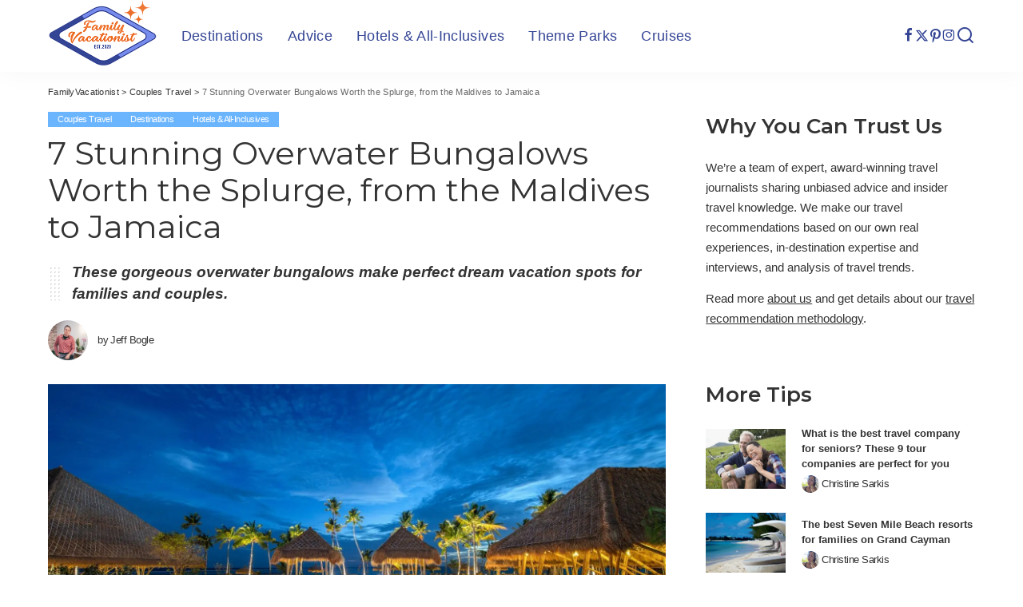

--- FILE ---
content_type: text/html; charset=UTF-8
request_url: https://familyvacationist.com/overwater-bungalows-huts-on-the-water-caribbean-jamaica-world/
body_size: 40721
content:
<!DOCTYPE html>
<html lang="en-US">
<head><meta charset="UTF-8"><script>if(navigator.userAgent.match(/MSIE|Internet Explorer/i)||navigator.userAgent.match(/Trident\/7\..*?rv:11/i)){var href=document.location.href;if(!href.match(/[?&]nowprocket/)){if(href.indexOf("?")==-1){if(href.indexOf("#")==-1){document.location.href=href+"?nowprocket=1"}else{document.location.href=href.replace("#","?nowprocket=1#")}}else{if(href.indexOf("#")==-1){document.location.href=href+"&nowprocket=1"}else{document.location.href=href.replace("#","&nowprocket=1#")}}}}</script><script>(()=>{class RocketLazyLoadScripts{constructor(){this.v="2.0.3",this.userEvents=["keydown","keyup","mousedown","mouseup","mousemove","mouseover","mouseenter","mouseout","mouseleave","touchmove","touchstart","touchend","touchcancel","wheel","click","dblclick","input","visibilitychange"],this.attributeEvents=["onblur","onclick","oncontextmenu","ondblclick","onfocus","onmousedown","onmouseenter","onmouseleave","onmousemove","onmouseout","onmouseover","onmouseup","onmousewheel","onscroll","onsubmit"]}async t(){this.i(),this.o(),/iP(ad|hone)/.test(navigator.userAgent)&&this.h(),this.u(),this.l(this),this.m(),this.k(this),this.p(this),this._(),await Promise.all([this.R(),this.L()]),this.lastBreath=Date.now(),this.S(this),this.P(),this.D(),this.O(),this.M(),await this.C(this.delayedScripts.normal),await this.C(this.delayedScripts.defer),await this.C(this.delayedScripts.async),this.F("domReady"),await this.T(),await this.j(),await this.I(),this.F("windowLoad"),await this.A(),window.dispatchEvent(new Event("rocket-allScriptsLoaded")),this.everythingLoaded=!0,this.lastTouchEnd&&await new Promise((t=>setTimeout(t,500-Date.now()+this.lastTouchEnd))),this.H(),this.F("all"),this.U(),this.W()}i(){this.CSPIssue=sessionStorage.getItem("rocketCSPIssue"),document.addEventListener("securitypolicyviolation",(t=>{this.CSPIssue||"script-src-elem"!==t.violatedDirective||"data"!==t.blockedURI||(this.CSPIssue=!0,sessionStorage.setItem("rocketCSPIssue",!0))}),{isRocket:!0})}o(){window.addEventListener("pageshow",(t=>{this.persisted=t.persisted,this.realWindowLoadedFired=!0}),{isRocket:!0}),window.addEventListener("pagehide",(()=>{this.onFirstUserAction=null}),{isRocket:!0})}h(){let t;function e(e){t=e}window.addEventListener("touchstart",e,{isRocket:!0}),window.addEventListener("touchend",(function i(o){Math.abs(o.changedTouches[0].pageX-t.changedTouches[0].pageX)<10&&Math.abs(o.changedTouches[0].pageY-t.changedTouches[0].pageY)<10&&o.timeStamp-t.timeStamp<200&&(o.target.dispatchEvent(new PointerEvent("click",{target:o.target,bubbles:!0,cancelable:!0,detail:1})),event.preventDefault(),window.removeEventListener("touchstart",e,{isRocket:!0}),window.removeEventListener("touchend",i,{isRocket:!0}))}),{isRocket:!0})}q(t){this.userActionTriggered||("mousemove"!==t.type||this.firstMousemoveIgnored?"keyup"===t.type||"mouseover"===t.type||"mouseout"===t.type||(this.userActionTriggered=!0,this.onFirstUserAction&&this.onFirstUserAction()):this.firstMousemoveIgnored=!0),"click"===t.type&&t.preventDefault(),this.savedUserEvents.length>0&&(t.stopPropagation(),t.stopImmediatePropagation()),"touchstart"===this.lastEvent&&"touchend"===t.type&&(this.lastTouchEnd=Date.now()),"click"===t.type&&(this.lastTouchEnd=0),this.lastEvent=t.type,this.savedUserEvents.push(t)}u(){this.savedUserEvents=[],this.userEventHandler=this.q.bind(this),this.userEvents.forEach((t=>window.addEventListener(t,this.userEventHandler,{passive:!1,isRocket:!0})))}U(){this.userEvents.forEach((t=>window.removeEventListener(t,this.userEventHandler,{passive:!1,isRocket:!0}))),this.savedUserEvents.forEach((t=>{t.target.dispatchEvent(new window[t.constructor.name](t.type,t))}))}m(){this.eventsMutationObserver=new MutationObserver((t=>{const e="return false";for(const i of t){if("attributes"===i.type){const t=i.target.getAttribute(i.attributeName);t&&t!==e&&(i.target.setAttribute("data-rocket-"+i.attributeName,t),i.target["rocket"+i.attributeName]=new Function("event",t),i.target.setAttribute(i.attributeName,e))}"childList"===i.type&&i.addedNodes.forEach((t=>{if(t.nodeType===Node.ELEMENT_NODE)for(const i of t.attributes)this.attributeEvents.includes(i.name)&&i.value&&""!==i.value&&(t.setAttribute("data-rocket-"+i.name,i.value),t["rocket"+i.name]=new Function("event",i.value),t.setAttribute(i.name,e))}))}})),this.eventsMutationObserver.observe(document,{subtree:!0,childList:!0,attributeFilter:this.attributeEvents})}H(){this.eventsMutationObserver.disconnect(),this.attributeEvents.forEach((t=>{document.querySelectorAll("[data-rocket-"+t+"]").forEach((e=>{e.setAttribute(t,e.getAttribute("data-rocket-"+t)),e.removeAttribute("data-rocket-"+t)}))}))}k(t){Object.defineProperty(HTMLElement.prototype,"onclick",{get(){return this.rocketonclick||null},set(e){this.rocketonclick=e,this.setAttribute(t.everythingLoaded?"onclick":"data-rocket-onclick","this.rocketonclick(event)")}})}S(t){function e(e,i){let o=e[i];e[i]=null,Object.defineProperty(e,i,{get:()=>o,set(s){t.everythingLoaded?o=s:e["rocket"+i]=o=s}})}e(document,"onreadystatechange"),e(window,"onload"),e(window,"onpageshow");try{Object.defineProperty(document,"readyState",{get:()=>t.rocketReadyState,set(e){t.rocketReadyState=e},configurable:!0}),document.readyState="loading"}catch(t){console.log("WPRocket DJE readyState conflict, bypassing")}}l(t){this.originalAddEventListener=EventTarget.prototype.addEventListener,this.originalRemoveEventListener=EventTarget.prototype.removeEventListener,this.savedEventListeners=[],EventTarget.prototype.addEventListener=function(e,i,o){o&&o.isRocket||!t.B(e,this)&&!t.userEvents.includes(e)||t.B(e,this)&&!t.userActionTriggered||e.startsWith("rocket-")||t.everythingLoaded?t.originalAddEventListener.call(this,e,i,o):t.savedEventListeners.push({target:this,remove:!1,type:e,func:i,options:o})},EventTarget.prototype.removeEventListener=function(e,i,o){o&&o.isRocket||!t.B(e,this)&&!t.userEvents.includes(e)||t.B(e,this)&&!t.userActionTriggered||e.startsWith("rocket-")||t.everythingLoaded?t.originalRemoveEventListener.call(this,e,i,o):t.savedEventListeners.push({target:this,remove:!0,type:e,func:i,options:o})}}F(t){"all"===t&&(EventTarget.prototype.addEventListener=this.originalAddEventListener,EventTarget.prototype.removeEventListener=this.originalRemoveEventListener),this.savedEventListeners=this.savedEventListeners.filter((e=>{let i=e.type,o=e.target||window;return"domReady"===t&&"DOMContentLoaded"!==i&&"readystatechange"!==i||("windowLoad"===t&&"load"!==i&&"readystatechange"!==i&&"pageshow"!==i||(this.B(i,o)&&(i="rocket-"+i),e.remove?o.removeEventListener(i,e.func,e.options):o.addEventListener(i,e.func,e.options),!1))}))}p(t){let e;function i(e){return t.everythingLoaded?e:e.split(" ").map((t=>"load"===t||t.startsWith("load.")?"rocket-jquery-load":t)).join(" ")}function o(o){function s(e){const s=o.fn[e];o.fn[e]=o.fn.init.prototype[e]=function(){return this[0]===window&&t.userActionTriggered&&("string"==typeof arguments[0]||arguments[0]instanceof String?arguments[0]=i(arguments[0]):"object"==typeof arguments[0]&&Object.keys(arguments[0]).forEach((t=>{const e=arguments[0][t];delete arguments[0][t],arguments[0][i(t)]=e}))),s.apply(this,arguments),this}}if(o&&o.fn&&!t.allJQueries.includes(o)){const e={DOMContentLoaded:[],"rocket-DOMContentLoaded":[]};for(const t in e)document.addEventListener(t,(()=>{e[t].forEach((t=>t()))}),{isRocket:!0});o.fn.ready=o.fn.init.prototype.ready=function(i){function s(){parseInt(o.fn.jquery)>2?setTimeout((()=>i.bind(document)(o))):i.bind(document)(o)}return t.realDomReadyFired?!t.userActionTriggered||t.fauxDomReadyFired?s():e["rocket-DOMContentLoaded"].push(s):e.DOMContentLoaded.push(s),o([])},s("on"),s("one"),s("off"),t.allJQueries.push(o)}e=o}t.allJQueries=[],o(window.jQuery),Object.defineProperty(window,"jQuery",{get:()=>e,set(t){o(t)}})}P(){const t=new Map;document.write=document.writeln=function(e){const i=document.currentScript,o=document.createRange(),s=i.parentElement;let n=t.get(i);void 0===n&&(n=i.nextSibling,t.set(i,n));const c=document.createDocumentFragment();o.setStart(c,0),c.appendChild(o.createContextualFragment(e)),s.insertBefore(c,n)}}async R(){return new Promise((t=>{this.userActionTriggered?t():this.onFirstUserAction=t}))}async L(){return new Promise((t=>{document.addEventListener("DOMContentLoaded",(()=>{this.realDomReadyFired=!0,t()}),{isRocket:!0})}))}async I(){return this.realWindowLoadedFired?Promise.resolve():new Promise((t=>{window.addEventListener("load",t,{isRocket:!0})}))}M(){this.pendingScripts=[];this.scriptsMutationObserver=new MutationObserver((t=>{for(const e of t)e.addedNodes.forEach((t=>{"SCRIPT"!==t.tagName||t.noModule||t.isWPRocket||this.pendingScripts.push({script:t,promise:new Promise((e=>{const i=()=>{const i=this.pendingScripts.findIndex((e=>e.script===t));i>=0&&this.pendingScripts.splice(i,1),e()};t.addEventListener("load",i,{isRocket:!0}),t.addEventListener("error",i,{isRocket:!0}),setTimeout(i,1e3)}))})}))})),this.scriptsMutationObserver.observe(document,{childList:!0,subtree:!0})}async j(){await this.J(),this.pendingScripts.length?(await this.pendingScripts[0].promise,await this.j()):this.scriptsMutationObserver.disconnect()}D(){this.delayedScripts={normal:[],async:[],defer:[]},document.querySelectorAll("script[type$=rocketlazyloadscript]").forEach((t=>{t.hasAttribute("data-rocket-src")?t.hasAttribute("async")&&!1!==t.async?this.delayedScripts.async.push(t):t.hasAttribute("defer")&&!1!==t.defer||"module"===t.getAttribute("data-rocket-type")?this.delayedScripts.defer.push(t):this.delayedScripts.normal.push(t):this.delayedScripts.normal.push(t)}))}async _(){await this.L();let t=[];document.querySelectorAll("script[type$=rocketlazyloadscript][data-rocket-src]").forEach((e=>{let i=e.getAttribute("data-rocket-src");if(i&&!i.startsWith("data:")){i.startsWith("//")&&(i=location.protocol+i);try{const o=new URL(i).origin;o!==location.origin&&t.push({src:o,crossOrigin:e.crossOrigin||"module"===e.getAttribute("data-rocket-type")})}catch(t){}}})),t=[...new Map(t.map((t=>[JSON.stringify(t),t]))).values()],this.N(t,"preconnect")}async $(t){if(await this.G(),!0!==t.noModule||!("noModule"in HTMLScriptElement.prototype))return new Promise((e=>{let i;function o(){(i||t).setAttribute("data-rocket-status","executed"),e()}try{if(navigator.userAgent.includes("Firefox/")||""===navigator.vendor||this.CSPIssue)i=document.createElement("script"),[...t.attributes].forEach((t=>{let e=t.nodeName;"type"!==e&&("data-rocket-type"===e&&(e="type"),"data-rocket-src"===e&&(e="src"),i.setAttribute(e,t.nodeValue))})),t.text&&(i.text=t.text),t.nonce&&(i.nonce=t.nonce),i.hasAttribute("src")?(i.addEventListener("load",o,{isRocket:!0}),i.addEventListener("error",(()=>{i.setAttribute("data-rocket-status","failed-network"),e()}),{isRocket:!0}),setTimeout((()=>{i.isConnected||e()}),1)):(i.text=t.text,o()),i.isWPRocket=!0,t.parentNode.replaceChild(i,t);else{const i=t.getAttribute("data-rocket-type"),s=t.getAttribute("data-rocket-src");i?(t.type=i,t.removeAttribute("data-rocket-type")):t.removeAttribute("type"),t.addEventListener("load",o,{isRocket:!0}),t.addEventListener("error",(i=>{this.CSPIssue&&i.target.src.startsWith("data:")?(console.log("WPRocket: CSP fallback activated"),t.removeAttribute("src"),this.$(t).then(e)):(t.setAttribute("data-rocket-status","failed-network"),e())}),{isRocket:!0}),s?(t.fetchPriority="high",t.removeAttribute("data-rocket-src"),t.src=s):t.src="data:text/javascript;base64,"+window.btoa(unescape(encodeURIComponent(t.text)))}}catch(i){t.setAttribute("data-rocket-status","failed-transform"),e()}}));t.setAttribute("data-rocket-status","skipped")}async C(t){const e=t.shift();return e?(e.isConnected&&await this.$(e),this.C(t)):Promise.resolve()}O(){this.N([...this.delayedScripts.normal,...this.delayedScripts.defer,...this.delayedScripts.async],"preload")}N(t,e){this.trash=this.trash||[];let i=!0;var o=document.createDocumentFragment();t.forEach((t=>{const s=t.getAttribute&&t.getAttribute("data-rocket-src")||t.src;if(s&&!s.startsWith("data:")){const n=document.createElement("link");n.href=s,n.rel=e,"preconnect"!==e&&(n.as="script",n.fetchPriority=i?"high":"low"),t.getAttribute&&"module"===t.getAttribute("data-rocket-type")&&(n.crossOrigin=!0),t.crossOrigin&&(n.crossOrigin=t.crossOrigin),t.integrity&&(n.integrity=t.integrity),t.nonce&&(n.nonce=t.nonce),o.appendChild(n),this.trash.push(n),i=!1}})),document.head.appendChild(o)}W(){this.trash.forEach((t=>t.remove()))}async T(){try{document.readyState="interactive"}catch(t){}this.fauxDomReadyFired=!0;try{await this.G(),document.dispatchEvent(new Event("rocket-readystatechange")),await this.G(),document.rocketonreadystatechange&&document.rocketonreadystatechange(),await this.G(),document.dispatchEvent(new Event("rocket-DOMContentLoaded")),await this.G(),window.dispatchEvent(new Event("rocket-DOMContentLoaded"))}catch(t){console.error(t)}}async A(){try{document.readyState="complete"}catch(t){}try{await this.G(),document.dispatchEvent(new Event("rocket-readystatechange")),await this.G(),document.rocketonreadystatechange&&document.rocketonreadystatechange(),await this.G(),window.dispatchEvent(new Event("rocket-load")),await this.G(),window.rocketonload&&window.rocketonload(),await this.G(),this.allJQueries.forEach((t=>t(window).trigger("rocket-jquery-load"))),await this.G();const t=new Event("rocket-pageshow");t.persisted=this.persisted,window.dispatchEvent(t),await this.G(),window.rocketonpageshow&&window.rocketonpageshow({persisted:this.persisted})}catch(t){console.error(t)}}async G(){Date.now()-this.lastBreath>45&&(await this.J(),this.lastBreath=Date.now())}async J(){return document.hidden?new Promise((t=>setTimeout(t))):new Promise((t=>requestAnimationFrame(t)))}B(t,e){return e===document&&"readystatechange"===t||(e===document&&"DOMContentLoaded"===t||(e===window&&"DOMContentLoaded"===t||(e===window&&"load"===t||e===window&&"pageshow"===t)))}static run(){(new RocketLazyLoadScripts).t()}}RocketLazyLoadScripts.run()})();</script>
    
    <meta http-equiv="X-UA-Compatible" content="IE=edge">
    <meta name="viewport" content="width=device-width, initial-scale=1">
    <link rel="profile" href="https://gmpg.org/xfn/11">
	<script>var et_site_url='https://familyvacationist.com';var et_post_id='6085';function et_core_page_resource_fallback(a,b){"undefined"===typeof b&&(b=a.sheet.cssRules&&0===a.sheet.cssRules.length);b&&(a.onerror=null,a.onload=null,a.href?a.href=et_site_url+"/?et_core_page_resource="+a.id+et_post_id:a.src&&(a.src=et_site_url+"/?et_core_page_resource="+a.id+et_post_id))}
</script><meta name='robots' content='index, follow, max-image-preview:large, max-snippet:-1, max-video-preview:-1' />
	<style>img:is([sizes="auto" i], [sizes^="auto," i]) { contain-intrinsic-size: 3000px 1500px }</style>
	
	<!-- This site is optimized with the Yoast SEO plugin v26.2 - https://yoast.com/wordpress/plugins/seo/ -->
	<title>7 Stunning Overwater Bungalows Worth the Splurge: Bali, Jamaica, More - FamilyVacationist</title><link rel="preload" data-rocket-preload as="image" href="https://familyvacationist.com/wp-content/smush-webp/2021/10/Emerald-Maldives-Resort-and-Spa-2.jpg.webp" fetchpriority="high"><link rel="preload" data-rocket-preload as="style" href="https://fonts.googleapis.com/css?family=Montserrat%3A400%2C600%2C500%2C700%7CPoppins%3A400%2C400i%2C700%2C700i%7CQuicksand%3A400%2C500%2C600%2C700%7COpen%20Sans%3A400%2C700&#038;display=swap" /><link rel="stylesheet" href="https://fonts.googleapis.com/css?family=Montserrat%3A400%2C600%2C500%2C700%7CPoppins%3A400%2C400i%2C700%2C700i%7CQuicksand%3A400%2C500%2C600%2C700%7COpen%20Sans%3A400%2C700&#038;display=swap" media="print" onload="this.media='all'" /><noscript><link rel="stylesheet" href="https://fonts.googleapis.com/css?family=Montserrat%3A400%2C600%2C500%2C700%7CPoppins%3A400%2C400i%2C700%2C700i%7CQuicksand%3A400%2C500%2C600%2C700%7COpen%20Sans%3A400%2C700&#038;display=swap" /></noscript>
	<meta name="description" content="These gorgeous overwater bungalows all around the world make perfect dream vacation spots for families and couples. " />
	<link rel="preconnect" href="https://fonts.gstatic.com" crossorigin><noscript></noscript><link rel="canonical" href="https://familyvacationist.com/overwater-bungalows-huts-on-the-water-caribbean-jamaica-world/" />
	<meta property="og:locale" content="en_US" />
	<meta property="og:type" content="article" />
	<meta property="og:title" content="7 Stunning Overwater Bungalows Worth the Splurge: Bali, Jamaica, More - FamilyVacationist" />
	<meta property="og:description" content="These gorgeous overwater bungalows all around the world make perfect dream vacation spots for families and couples. " />
	<meta property="og:url" content="https://familyvacationist.com/overwater-bungalows-huts-on-the-water-caribbean-jamaica-world/" />
	<meta property="og:site_name" content="FamilyVacationist" />
	<meta property="article:author" content="https://www.facebook.com/OutWithTheKids/" />
	<meta property="article:published_time" content="2022-01-24T10:20:00+00:00" />
	<meta property="article:modified_time" content="2024-01-09T16:24:11+00:00" />
	<meta property="og:image" content="https://familyvacationist.com/wp-content/uploads/2021/10/Emerald-Maldives-Resort-and-Spa-2.jpg" />
	<meta property="og:image:width" content="1600" />
	<meta property="og:image:height" content="900" />
	<meta property="og:image:type" content="image/jpeg" />
	<meta name="author" content="Jeff Bogle" />
	<meta name="twitter:card" content="summary_large_image" />
	<meta name="twitter:creator" content="@OWTK" />
	<meta name="twitter:site" content="@FamVacationist" />
	<meta name="twitter:label1" content="Written by" />
	<meta name="twitter:data1" content="Jeff Bogle" />
	<meta name="twitter:label2" content="Est. reading time" />
	<meta name="twitter:data2" content="8 minutes" />
	<script type="application/ld+json" class="yoast-schema-graph">{"@context":"https://schema.org","@graph":[{"@type":"Article","@id":"https://familyvacationist.com/overwater-bungalows-huts-on-the-water-caribbean-jamaica-world/#article","isPartOf":{"@id":"https://familyvacationist.com/overwater-bungalows-huts-on-the-water-caribbean-jamaica-world/"},"author":{"name":"Jeff Bogle","@id":"https://familyvacationist.com/#/schema/person/b26deb969751b55a03699c71a0b7d1ca"},"headline":"7 Stunning Overwater Bungalows Worth the Splurge, from the Maldives to Jamaica","datePublished":"2022-01-24T10:20:00+00:00","dateModified":"2024-01-09T16:24:11+00:00","mainEntityOfPage":{"@id":"https://familyvacationist.com/overwater-bungalows-huts-on-the-water-caribbean-jamaica-world/"},"wordCount":1362,"publisher":{"@id":"https://familyvacationist.com/#organization"},"image":{"@id":"https://familyvacationist.com/overwater-bungalows-huts-on-the-water-caribbean-jamaica-world/#primaryimage"},"thumbnailUrl":"https://familyvacationist.com/wp-content/uploads/2021/10/Emerald-Maldives-Resort-and-Spa-2.jpg","keywords":["All-Inclusive","Anantara The Palm Dubai Resort","Arctic Bath","Bawah Reserve","Belize","Bora Bora","Couples","Dubai","Emerald Faarufushi Resort and Spa","Emerald Maldives Resort and Spa","French Polynesia","Indonesia","Jamaica","Le Méridien Bora Bora","Luxury Travel","Montego Bay","Sandals Resorts","Sandals Royal Caribbean","Sweden","The Maldives","The St. Regis Resort Bora Bora Resort","Tobacco Caye Paradise","United Arab Emirates"],"articleSection":["Couples Travel","Destinations","Hotels &amp; All-Inclusives"],"inLanguage":"en-US"},{"@type":"WebPage","@id":"https://familyvacationist.com/overwater-bungalows-huts-on-the-water-caribbean-jamaica-world/","url":"https://familyvacationist.com/overwater-bungalows-huts-on-the-water-caribbean-jamaica-world/","name":"7 Stunning Overwater Bungalows Worth the Splurge: Bali, Jamaica, More - FamilyVacationist","isPartOf":{"@id":"https://familyvacationist.com/#website"},"primaryImageOfPage":{"@id":"https://familyvacationist.com/overwater-bungalows-huts-on-the-water-caribbean-jamaica-world/#primaryimage"},"image":{"@id":"https://familyvacationist.com/overwater-bungalows-huts-on-the-water-caribbean-jamaica-world/#primaryimage"},"thumbnailUrl":"https://familyvacationist.com/wp-content/uploads/2021/10/Emerald-Maldives-Resort-and-Spa-2.jpg","datePublished":"2022-01-24T10:20:00+00:00","dateModified":"2024-01-09T16:24:11+00:00","description":"These gorgeous overwater bungalows all around the world make perfect dream vacation spots for families and couples. ","breadcrumb":{"@id":"https://familyvacationist.com/overwater-bungalows-huts-on-the-water-caribbean-jamaica-world/#breadcrumb"},"inLanguage":"en-US","potentialAction":[{"@type":"ReadAction","target":["https://familyvacationist.com/overwater-bungalows-huts-on-the-water-caribbean-jamaica-world/"]}]},{"@type":"ImageObject","inLanguage":"en-US","@id":"https://familyvacationist.com/overwater-bungalows-huts-on-the-water-caribbean-jamaica-world/#primaryimage","url":"https://familyvacationist.com/wp-content/uploads/2021/10/Emerald-Maldives-Resort-and-Spa-2.jpg","contentUrl":"https://familyvacationist.com/wp-content/uploads/2021/10/Emerald-Maldives-Resort-and-Spa-2.jpg","width":1600,"height":900,"caption":"Photo: Emerald Maldives Resort and Spa"},{"@type":"BreadcrumbList","@id":"https://familyvacationist.com/overwater-bungalows-huts-on-the-water-caribbean-jamaica-world/#breadcrumb","itemListElement":[{"@type":"ListItem","position":1,"name":"Home","item":"https://familyvacationist.com/"},{"@type":"ListItem","position":2,"name":"7 Stunning Overwater Bungalows Worth the Splurge, from the Maldives to Jamaica"}]},{"@type":"WebSite","@id":"https://familyvacationist.com/#website","url":"https://familyvacationist.com/","name":"FamilyVacationist","description":"We&#039;re traveling together","publisher":{"@id":"https://familyvacationist.com/#organization"},"potentialAction":[{"@type":"SearchAction","target":{"@type":"EntryPoint","urlTemplate":"https://familyvacationist.com/?s={search_term_string}"},"query-input":{"@type":"PropertyValueSpecification","valueRequired":true,"valueName":"search_term_string"}}],"inLanguage":"en-US"},{"@type":"Organization","@id":"https://familyvacationist.com/#organization","name":"FamilyVacationist","url":"https://familyvacationist.com/","logo":{"@type":"ImageObject","inLanguage":"en-US","@id":"https://familyvacationist.com/#/schema/logo/image/","url":"https://familyvacationist.com/wp-content/uploads/2020/06/familyvacationist_logo-180h2x.png","contentUrl":"https://familyvacationist.com/wp-content/uploads/2020/06/familyvacationist_logo-180h2x.png","width":273,"height":180,"caption":"FamilyVacationist"},"image":{"@id":"https://familyvacationist.com/#/schema/logo/image/"},"sameAs":["https://x.com/FamVacationist","https://www.instagram.com/familyvacationist/","https://www.pinterest.com/FamVacationist/"]},{"@type":"Person","@id":"https://familyvacationist.com/#/schema/person/b26deb969751b55a03699c71a0b7d1ca","name":"Jeff Bogle","image":{"@type":"ImageObject","inLanguage":"en-US","@id":"https://familyvacationist.com/#/schema/person/image/","url":"https://familyvacationist.com/wp-content/uploads/2021/04/Jeff-Bogle-Headshot-2021-150x150.jpeg","contentUrl":"https://familyvacationist.com/wp-content/uploads/2021/04/Jeff-Bogle-Headshot-2021-150x150.jpeg","caption":"Jeff Bogle"},"description":"Jeff Bogle is a dad of two teen daughters, an Iris Award-winning photographer, avid traveler, music lover, and English football fanatic who has written about parenting, family life, travel, food, culture, and more for The Washington Post, Parents Magazine, FamilyVacationist, Fodor’s, Good Housekeeping, Reader’s Digest, and PBS among other publications. Jeff is also the publisher and editor-in-chief of Stanchion, a quarterly print literary and photography magazine. He lives in the East Village neighborhood of New York City with his wife, one remarkable rescue pitbull, and four cats.","sameAs":["https://muckrack.com/jeff-bogle","https://www.facebook.com/OutWithTheKids/","https://www.instagram.com/owtk/","https://www.linkedin.com/in/jeffbogle/","https://x.com/OWTK"],"url":"https://familyvacationist.com/author/jeffbogle/"}]}</script>
	<!-- / Yoast SEO plugin. -->


<link rel='dns-prefetch' href='//scripts.mediavine.com' />
<link rel='dns-prefetch' href='//www.googletagmanager.com' />
<link href='https://fonts.gstatic.com' crossorigin rel='preconnect' />
<link rel="alternate" type="application/rss+xml" title="FamilyVacationist &raquo; Feed" href="https://familyvacationist.com/feed/" />
<link rel="alternate" type="application/rss+xml" title="FamilyVacationist &raquo; Comments Feed" href="https://familyvacationist.com/comments/feed/" />
<script type="application/ld+json">{"@context":"https://schema.org","@type":"Organization","legalName":"FamilyVacationist","url":"https://familyvacationist.com/","logo":"https://familyvacationist.com/wp-content/uploads/2020/06/familyvacationist_logo-180h2x.png","sameAs":["https://www.facebook.com/familyvacationist/","https://twitter.com/famvacationist","https://www.instagram.com/familyvacationist/","https://www.pinterest.com/FamVacationist/"]}</script>
<link rel='stylesheet' id='sbi_styles-css' href='https://familyvacationist.com/wp-content/plugins/instagram-feed/css/sbi-styles.min.css?ver=6.9.1' media='all' />
<style id='wp-emoji-styles-inline-css'>

	img.wp-smiley, img.emoji {
		display: inline !important;
		border: none !important;
		box-shadow: none !important;
		height: 1em !important;
		width: 1em !important;
		margin: 0 0.07em !important;
		vertical-align: -0.1em !important;
		background: none !important;
		padding: 0 !important;
	}
</style>
<link rel='stylesheet' id='wp-block-library-css' href='https://familyvacationist.com/wp-includes/css/dist/block-library/style.min.css?ver=6.8.3' media='all' />
<style id='classic-theme-styles-inline-css'>
/*! This file is auto-generated */
.wp-block-button__link{color:#fff;background-color:#32373c;border-radius:9999px;box-shadow:none;text-decoration:none;padding:calc(.667em + 2px) calc(1.333em + 2px);font-size:1.125em}.wp-block-file__button{background:#32373c;color:#fff;text-decoration:none}
</style>
<link rel='stylesheet' id='editorskit-frontend-css' href='https://familyvacationist.com/wp-content/plugins/block-options/build/style.build.css?ver=new' media='all' />
<style id='global-styles-inline-css'>
:root{--wp--preset--aspect-ratio--square: 1;--wp--preset--aspect-ratio--4-3: 4/3;--wp--preset--aspect-ratio--3-4: 3/4;--wp--preset--aspect-ratio--3-2: 3/2;--wp--preset--aspect-ratio--2-3: 2/3;--wp--preset--aspect-ratio--16-9: 16/9;--wp--preset--aspect-ratio--9-16: 9/16;--wp--preset--color--black: #000000;--wp--preset--color--cyan-bluish-gray: #abb8c3;--wp--preset--color--white: #ffffff;--wp--preset--color--pale-pink: #f78da7;--wp--preset--color--vivid-red: #cf2e2e;--wp--preset--color--luminous-vivid-orange: #ff6900;--wp--preset--color--luminous-vivid-amber: #fcb900;--wp--preset--color--light-green-cyan: #7bdcb5;--wp--preset--color--vivid-green-cyan: #00d084;--wp--preset--color--pale-cyan-blue: #8ed1fc;--wp--preset--color--vivid-cyan-blue: #0693e3;--wp--preset--color--vivid-purple: #9b51e0;--wp--preset--gradient--vivid-cyan-blue-to-vivid-purple: linear-gradient(135deg,rgba(6,147,227,1) 0%,rgb(155,81,224) 100%);--wp--preset--gradient--light-green-cyan-to-vivid-green-cyan: linear-gradient(135deg,rgb(122,220,180) 0%,rgb(0,208,130) 100%);--wp--preset--gradient--luminous-vivid-amber-to-luminous-vivid-orange: linear-gradient(135deg,rgba(252,185,0,1) 0%,rgba(255,105,0,1) 100%);--wp--preset--gradient--luminous-vivid-orange-to-vivid-red: linear-gradient(135deg,rgba(255,105,0,1) 0%,rgb(207,46,46) 100%);--wp--preset--gradient--very-light-gray-to-cyan-bluish-gray: linear-gradient(135deg,rgb(238,238,238) 0%,rgb(169,184,195) 100%);--wp--preset--gradient--cool-to-warm-spectrum: linear-gradient(135deg,rgb(74,234,220) 0%,rgb(151,120,209) 20%,rgb(207,42,186) 40%,rgb(238,44,130) 60%,rgb(251,105,98) 80%,rgb(254,248,76) 100%);--wp--preset--gradient--blush-light-purple: linear-gradient(135deg,rgb(255,206,236) 0%,rgb(152,150,240) 100%);--wp--preset--gradient--blush-bordeaux: linear-gradient(135deg,rgb(254,205,165) 0%,rgb(254,45,45) 50%,rgb(107,0,62) 100%);--wp--preset--gradient--luminous-dusk: linear-gradient(135deg,rgb(255,203,112) 0%,rgb(199,81,192) 50%,rgb(65,88,208) 100%);--wp--preset--gradient--pale-ocean: linear-gradient(135deg,rgb(255,245,203) 0%,rgb(182,227,212) 50%,rgb(51,167,181) 100%);--wp--preset--gradient--electric-grass: linear-gradient(135deg,rgb(202,248,128) 0%,rgb(113,206,126) 100%);--wp--preset--gradient--midnight: linear-gradient(135deg,rgb(2,3,129) 0%,rgb(40,116,252) 100%);--wp--preset--font-size--small: 13px;--wp--preset--font-size--medium: 20px;--wp--preset--font-size--large: 36px;--wp--preset--font-size--x-large: 42px;--wp--preset--spacing--20: 0.44rem;--wp--preset--spacing--30: 0.67rem;--wp--preset--spacing--40: 1rem;--wp--preset--spacing--50: 1.5rem;--wp--preset--spacing--60: 2.25rem;--wp--preset--spacing--70: 3.38rem;--wp--preset--spacing--80: 5.06rem;--wp--preset--shadow--natural: 6px 6px 9px rgba(0, 0, 0, 0.2);--wp--preset--shadow--deep: 12px 12px 50px rgba(0, 0, 0, 0.4);--wp--preset--shadow--sharp: 6px 6px 0px rgba(0, 0, 0, 0.2);--wp--preset--shadow--outlined: 6px 6px 0px -3px rgba(255, 255, 255, 1), 6px 6px rgba(0, 0, 0, 1);--wp--preset--shadow--crisp: 6px 6px 0px rgba(0, 0, 0, 1);}:where(.is-layout-flex){gap: 0.5em;}:where(.is-layout-grid){gap: 0.5em;}body .is-layout-flex{display: flex;}.is-layout-flex{flex-wrap: wrap;align-items: center;}.is-layout-flex > :is(*, div){margin: 0;}body .is-layout-grid{display: grid;}.is-layout-grid > :is(*, div){margin: 0;}:where(.wp-block-columns.is-layout-flex){gap: 2em;}:where(.wp-block-columns.is-layout-grid){gap: 2em;}:where(.wp-block-post-template.is-layout-flex){gap: 1.25em;}:where(.wp-block-post-template.is-layout-grid){gap: 1.25em;}.has-black-color{color: var(--wp--preset--color--black) !important;}.has-cyan-bluish-gray-color{color: var(--wp--preset--color--cyan-bluish-gray) !important;}.has-white-color{color: var(--wp--preset--color--white) !important;}.has-pale-pink-color{color: var(--wp--preset--color--pale-pink) !important;}.has-vivid-red-color{color: var(--wp--preset--color--vivid-red) !important;}.has-luminous-vivid-orange-color{color: var(--wp--preset--color--luminous-vivid-orange) !important;}.has-luminous-vivid-amber-color{color: var(--wp--preset--color--luminous-vivid-amber) !important;}.has-light-green-cyan-color{color: var(--wp--preset--color--light-green-cyan) !important;}.has-vivid-green-cyan-color{color: var(--wp--preset--color--vivid-green-cyan) !important;}.has-pale-cyan-blue-color{color: var(--wp--preset--color--pale-cyan-blue) !important;}.has-vivid-cyan-blue-color{color: var(--wp--preset--color--vivid-cyan-blue) !important;}.has-vivid-purple-color{color: var(--wp--preset--color--vivid-purple) !important;}.has-black-background-color{background-color: var(--wp--preset--color--black) !important;}.has-cyan-bluish-gray-background-color{background-color: var(--wp--preset--color--cyan-bluish-gray) !important;}.has-white-background-color{background-color: var(--wp--preset--color--white) !important;}.has-pale-pink-background-color{background-color: var(--wp--preset--color--pale-pink) !important;}.has-vivid-red-background-color{background-color: var(--wp--preset--color--vivid-red) !important;}.has-luminous-vivid-orange-background-color{background-color: var(--wp--preset--color--luminous-vivid-orange) !important;}.has-luminous-vivid-amber-background-color{background-color: var(--wp--preset--color--luminous-vivid-amber) !important;}.has-light-green-cyan-background-color{background-color: var(--wp--preset--color--light-green-cyan) !important;}.has-vivid-green-cyan-background-color{background-color: var(--wp--preset--color--vivid-green-cyan) !important;}.has-pale-cyan-blue-background-color{background-color: var(--wp--preset--color--pale-cyan-blue) !important;}.has-vivid-cyan-blue-background-color{background-color: var(--wp--preset--color--vivid-cyan-blue) !important;}.has-vivid-purple-background-color{background-color: var(--wp--preset--color--vivid-purple) !important;}.has-black-border-color{border-color: var(--wp--preset--color--black) !important;}.has-cyan-bluish-gray-border-color{border-color: var(--wp--preset--color--cyan-bluish-gray) !important;}.has-white-border-color{border-color: var(--wp--preset--color--white) !important;}.has-pale-pink-border-color{border-color: var(--wp--preset--color--pale-pink) !important;}.has-vivid-red-border-color{border-color: var(--wp--preset--color--vivid-red) !important;}.has-luminous-vivid-orange-border-color{border-color: var(--wp--preset--color--luminous-vivid-orange) !important;}.has-luminous-vivid-amber-border-color{border-color: var(--wp--preset--color--luminous-vivid-amber) !important;}.has-light-green-cyan-border-color{border-color: var(--wp--preset--color--light-green-cyan) !important;}.has-vivid-green-cyan-border-color{border-color: var(--wp--preset--color--vivid-green-cyan) !important;}.has-pale-cyan-blue-border-color{border-color: var(--wp--preset--color--pale-cyan-blue) !important;}.has-vivid-cyan-blue-border-color{border-color: var(--wp--preset--color--vivid-cyan-blue) !important;}.has-vivid-purple-border-color{border-color: var(--wp--preset--color--vivid-purple) !important;}.has-vivid-cyan-blue-to-vivid-purple-gradient-background{background: var(--wp--preset--gradient--vivid-cyan-blue-to-vivid-purple) !important;}.has-light-green-cyan-to-vivid-green-cyan-gradient-background{background: var(--wp--preset--gradient--light-green-cyan-to-vivid-green-cyan) !important;}.has-luminous-vivid-amber-to-luminous-vivid-orange-gradient-background{background: var(--wp--preset--gradient--luminous-vivid-amber-to-luminous-vivid-orange) !important;}.has-luminous-vivid-orange-to-vivid-red-gradient-background{background: var(--wp--preset--gradient--luminous-vivid-orange-to-vivid-red) !important;}.has-very-light-gray-to-cyan-bluish-gray-gradient-background{background: var(--wp--preset--gradient--very-light-gray-to-cyan-bluish-gray) !important;}.has-cool-to-warm-spectrum-gradient-background{background: var(--wp--preset--gradient--cool-to-warm-spectrum) !important;}.has-blush-light-purple-gradient-background{background: var(--wp--preset--gradient--blush-light-purple) !important;}.has-blush-bordeaux-gradient-background{background: var(--wp--preset--gradient--blush-bordeaux) !important;}.has-luminous-dusk-gradient-background{background: var(--wp--preset--gradient--luminous-dusk) !important;}.has-pale-ocean-gradient-background{background: var(--wp--preset--gradient--pale-ocean) !important;}.has-electric-grass-gradient-background{background: var(--wp--preset--gradient--electric-grass) !important;}.has-midnight-gradient-background{background: var(--wp--preset--gradient--midnight) !important;}.has-small-font-size{font-size: var(--wp--preset--font-size--small) !important;}.has-medium-font-size{font-size: var(--wp--preset--font-size--medium) !important;}.has-large-font-size{font-size: var(--wp--preset--font-size--large) !important;}.has-x-large-font-size{font-size: var(--wp--preset--font-size--x-large) !important;}
:where(.wp-block-post-template.is-layout-flex){gap: 1.25em;}:where(.wp-block-post-template.is-layout-grid){gap: 1.25em;}
:where(.wp-block-columns.is-layout-flex){gap: 2em;}:where(.wp-block-columns.is-layout-grid){gap: 2em;}
:root :where(.wp-block-pullquote){font-size: 1.5em;line-height: 1.6;}
</style>
<link rel='stylesheet' id='pixwell-elements-css' href='https://familyvacationist.com/wp-content/plugins/pixwell-core/lib/pixwell-elements/public/style.css?ver=1.0' media='all' />
<link rel='stylesheet' id='tag-groups-css-frontend-structure-css' href='https://familyvacationist.com/wp-content/plugins/tag-groups/assets/css/jquery-ui.structure.min.css?ver=2.1.0' media='all' />
<link rel='stylesheet' id='tag-groups-css-frontend-theme-css' href='https://familyvacationist.com/wp-content/plugins/tag-groups/assets/css/delta/jquery-ui.theme.min.css?ver=2.1.0' media='all' />
<link rel='stylesheet' id='tag-groups-css-frontend-css' href='https://familyvacationist.com/wp-content/plugins/tag-groups/assets/css/frontend.min.css?ver=2.1.0' media='all' />

<link rel='stylesheet' id='pixwell-main-css' href='https://familyvacationist.com/wp-content/themes/pixwell/assets/css/main.css?ver=11.6' media='all' />
<style id='pixwell-main-inline-css'>
html {font-family:Arial, Helvetica, sans-serif;font-weight:400;font-size:19px;}h1, .h1 {font-family:Montserrat,Arial, Helvetica, sans-serif;font-weight:400;}h2, .h2 {font-family:Montserrat;font-weight:600;}h3, .h3 {font-family:Montserrat;font-weight:600;}h4, .h4 {font-family:Arial, Helvetica, sans-serif;font-weight:700;}h5, .h5 {font-family:Arial, Helvetica, sans-serif;font-weight:700;}h6, .h6 {font-family:Arial, Helvetica, sans-serif;}.single-tagline h6 {}.p-wrap .entry-summary, .twitter-content.entry-summary, .author-description, .rssSummary, .rb-sdesc {font-family:Arial, Helvetica, sans-serif;font-weight:400;font-size:16px;}.p-cat-info {font-family:'Trebuchet MS', Helvetica, sans-serif;font-weight:400;font-size:11px;letter-spacing:-0.5px;}.p-meta-info, .wp-block-latest-posts__post-date {font-family:'Trebuchet MS', Helvetica, sans-serif;font-weight:400;font-size:13px;letter-spacing:-0.5px;}.meta-info-author.meta-info-el {font-family:'Trebuchet MS', Helvetica, sans-serif,Arial, Helvetica, sans-serif;font-weight:400;font-size:13px;}.breadcrumb {font-family:'Trebuchet MS', Helvetica, sans-serif,Arial, Helvetica, sans-serif;font-weight:400;font-size:11px;}.footer-menu-inner {}.topbar-wrap {font-family:Arial, Helvetica, sans-serif;}.topbar-menu-wrap {font-family:Arial, Helvetica, sans-serif;}.main-menu > li > a, .off-canvas-menu > li > a {font-family:Arial, Helvetica, sans-serif,Arial, Helvetica, sans-serif;font-weight:400;text-transform:none;font-size:18px;}.main-menu .sub-menu:not(.sub-mega), .off-canvas-menu .sub-menu {font-family:Arial, Helvetica, sans-serif;font-weight:400;font-size:14px;}.is-logo-text .logo-title {}.block-title, .block-header .block-title {font-family:Montserrat;font-weight:500;font-size:34px;}.ajax-quick-filter, .block-view-more {font-family:Arial, Helvetica, sans-serif;font-weight:700;}.widget-title, .widget .widget-title {font-family:Montserrat;font-weight:600;font-size:26px;}body .widget.widget_nav_menu .menu-item {font-family:Montserrat;font-weight:400;font-size:13px;}body.boxed {background-color : #fafafa;background-repeat : no-repeat;background-size : cover;background-attachment : fixed;background-position : center center;}.header-6 .banner-wrap {}.footer-wrap:before {background-color : #354959;background-size : cover;; content: ""; position: absolute; left: 0; top: 0; width: 100%; height: 100%;}.header-9 .banner-wrap { }.topline-wrap {height: 2px}.navbar-inner {min-height: 90px;}.navbar-inner .logo-wrap img {max-height: 90px;}.main-menu > li > a {height: 90px;}.navbar-wrap:not(.transparent-navbar-wrap), #mobile-sticky-nav, #amp-navbar {color: #354595;}.fw-mega-cat.is-dark-text, .transparent-navbar-wrap .fw-mega-cat.is-dark-text .entry-title { color: #333; }.header-wrap .navbar-wrap:not(.transparent-navbar-wrap) .cart-counter, .header-wrap:not(.header-float) .navbar-wrap .rb-counter,.header-float .section-sticky .rb-counter {background-color: #354595;}.header-5 .btn-toggle-wrap, .header-5 .section-sticky .logo-wrap,.header-5 .main-menu > li > a, .header-5 .navbar-right {color: #354595;}.navbar-wrap .navbar-social a:hover {color: #354595;opacity: .7; }.main-menu {}.main-menu .sub-menu:not(.mega-category) { color: #354595;}.main-menu > li.menu-item-has-children > .sub-menu:before {}[data-theme="dark"] .main-menu  {}[data-theme="dark"] .main-menu > li.menu-item-has-children > .sub-menu:before {}.mobile-nav-inner {}.off-canvas-wrap, .amp-canvas-wrap { background-color: #ffffff !important; }.navbar-border-holder {border-width: 2px; }:root {--g-color: #6bb5ff}body .entry-content a:not(button), body .comment-content a{ color: #1e73be}.category .category-header .header-holder{ background-color: #7499bf}.comment-content, .single-bottom-share a:nth-child(1) span, .single-bottom-share a:nth-child(2) span, p.logged-in-as, .rb-sdecs,.deal-module .deal-description, .author-description { font-size: 16; }.tipsy, .additional-meta, .sponsor-label, .sponsor-link, .entry-footer .tag-label,.box-nav .nav-label, .left-article-label, .share-label, .rss-date,.wp-block-latest-posts__post-date, .wp-block-latest-comments__comment-date,.image-caption, .wp-caption-text, .gallery-caption, .entry-content .wp-block-audio figcaption,.entry-content .wp-block-video figcaption, .entry-content .wp-block-image figcaption,.entry-content .wp-block-gallery .blocks-gallery-image figcaption,.entry-content .wp-block-gallery .blocks-gallery-item figcaption,.subscribe-content .desc, .follower-el .right-el, .author-job, .comment-metadata{ font-family: &#039;Trebuchet MS&#039;, Helvetica, sans-serif; }.tipsy, .additional-meta, .sponsor-label, .entry-footer .tag-label,.box-nav .nav-label, .left-article-label, .share-label, .rss-date,.wp-block-latest-posts__post-date, .wp-block-latest-comments__comment-date,.image-caption, .wp-caption-text, .gallery-caption, .entry-content .wp-block-audio figcaption,.entry-content .wp-block-video figcaption, .entry-content .wp-block-image figcaption,.entry-content .wp-block-gallery .blocks-gallery-image figcaption,.entry-content .wp-block-gallery .blocks-gallery-item figcaption,.subscribe-content .desc, .follower-el .right-el, .author-job, .comment-metadata{ font-weight: 400; }.tipsy, .additional-meta, .sponsor-label, .sponsor-link, .entry-footer .tag-label,.box-nav .nav-label, .left-article-label, .share-label, .rss-date,.wp-block-latest-posts__post-date, .wp-block-latest-comments__comment-date,.subscribe-content .desc, .author-job{ font-size: 13px; }.image-caption, .wp-caption-text, .gallery-caption, .entry-content .wp-block-audio figcaption,.entry-content .wp-block-video figcaption, .entry-content .wp-block-image figcaption,.entry-content .wp-block-gallery .blocks-gallery-image figcaption,.entry-content .wp-block-gallery .blocks-gallery-item figcaption,.comment-metadata, .follower-el .right-el{ font-size: 14px; }.tipsy, .additional-meta, .sponsor-label, .entry-footer .tag-label,.box-nav .nav-label, .left-article-label, .share-label, .rss-date,.wp-block-latest-posts__post-date, .wp-block-latest-comments__comment-date,.image-caption, .wp-caption-text, .gallery-caption, .entry-content .wp-block-audio figcaption,.entry-content .wp-block-video figcaption, .entry-content .wp-block-image figcaption,.entry-content .wp-block-gallery .blocks-gallery-image figcaption,.entry-content .wp-block-gallery .blocks-gallery-item figcaption,.subscribe-content .desc, .follower-el .right-el, .author-job, .comment-metadata{ letter-spacing: -0.5px; }.sponsor-link{ font-family: &#039;Trebuchet MS&#039;, Helvetica, sans-serif; }.sponsor-link{ font-weight: 400; }.entry-footer a, .tagcloud a, .entry-footer .source, .entry-footer .via-el{ font-family: &#039;Trebuchet MS&#039;, Helvetica, sans-serif; }.entry-footer a, .tagcloud a, .entry-footer .source, .entry-footer .via-el{ font-weight: 400; }.entry-footer a, .tagcloud a, .entry-footer .source, .entry-footer .via-el{ font-size: 11px !important; }.cat-info-el { letter-spacing: inherit; }.entry-footer a, .tagcloud a, .entry-footer .source, .entry-footer .via-el{ letter-spacing: -0.5px; }.p-link, .rb-cookie .cookie-accept, a.comment-reply-link, .comment-list .comment-reply-title small a,.banner-btn a, .headerstrip-btn a, input[type="submit"], button, .pagination-wrap, .cta-btn, .rb-btn{ font-family: &#039;Trebuchet MS&#039;, Helvetica, sans-serif; }.p-link, .rb-cookie .cookie-accept, a.comment-reply-link, .comment-list .comment-reply-title small a,.banner-btn a, .headerstrip-btn a, input[type="submit"], button, .pagination-wrap, .cta-btn, .rb-btn{ font-weight: 700; }.p-link, .rb-cookie .cookie-accept, a.comment-reply-link, .comment-list .comment-reply-title small a,.banner-btn a, .headerstrip-btn a, input[type="submit"], button, .pagination-wrap, .rb-btn{ font-size: 13px; }select, textarea, input[type="text"], input[type="tel"], input[type="email"], input[type="url"],input[type="search"], input[type="number"]{ font-family: Arial, Helvetica, sans-serif; }select, input[type="text"], input[type="tel"], input[type="email"], input[type="url"],input[type="search"], input[type="number"]{ font-size: 14px; }textarea{ font-size: 14px !important; }select, textarea, input[type="text"], input[type="tel"], input[type="email"], input[type="url"],input[type="search"], input[type="number"]{ font-weight: 400; }select, textarea, input[type="text"], input[type="tel"], input[type="email"], input[type="url"],input[type="search"], input[type="number"]{ letter-spacing: -0.2px; }.widget_recent_comments .recentcomments > a:last-child,.wp-block-latest-comments__comment-link, .wp-block-latest-posts__list a,.widget_recent_entries li, .wp-block-quote *:not(cite), blockquote *:not(cite), .widget_rss li,.wp-block-latest-posts li, .wp-block-latest-comments__comment-link{ font-family: Montserrat; }.widget_recent_comments .recentcomments > a:last-child,.wp-block-latest-comments__comment-link, .wp-block-latest-posts__list a,.widget_recent_entries li, .wp-block-quote *:not(cite), blockquote *:not(cite), .widget_rss li,.wp-block-latest-posts li, .wp-block-latest-comments__comment-link{ font-weight: 400; } .widget_pages .page_item, .widget_meta li,.widget_categories .cat-item, .widget_archive li, .widget.widget_nav_menu .menu-item,.wp-block-archives-list li, .wp-block-categories-list li{ font-family: Arial, Helvetica, sans-serif; }.widget_pages .page_item, .widget_meta li,.widget_categories .cat-item, .widget_archive li, .widget.widget_nav_menu .menu-item,.wp-block-archives-list li, .wp-block-categories-list li{ font-size: 14px; }.widget_pages .page_item, .widget_meta li,.widget_categories .cat-item, .widget_archive li, .widget.widget_nav_menu .menu-item,.wp-block-archives-list li, .wp-block-categories-list li{ font-weight: 400; }@media only screen and (max-width: 767px) {.comment-content, .single-bottom-share a:nth-child(1) span, .single-bottom-share a:nth-child(2) span, p.logged-in-as,.deal-module .deal-description, .p-wrap .entry-summary, .twitter-content.entry-summary, .author-description, .rssSummary, .rb-sdecs{ font-size: 15px !important; }}@media only screen and (max-width: 991px) {.block-header-2 .block-title, .block-header-5 .block-title { font-size: 28px; }}@media only screen and (max-width: 767px) {.block-header-2 .block-title, .block-header-5 .block-title { font-size: 25px; }}h1, .h1, h1.single-title {font-size: 40px; }h2, .h2 {font-size: 26px; }h5, .h5 {font-size: 14px; }h6, .h6 {font-size: 13px; }@media only screen and (max-width: 1024px) {h1, .h1, h1.single-title {font-size: 40px; }h2, .h2 {font-size: 26px; }}@media only screen and (max-width: 991px) {h1, .h1, h1.single-title {font-size: 40px; }h2, .h2 {font-size: 24px; }}@media only screen and (max-width: 767px) {h1, .h1, h1.single-title {font-size: 38px; }h2, .h2 {font-size: 24px; }h5, .h5 {font-size: 12px; }h6, .h6 {font-size: 11px; }}
</style>
<link rel='stylesheet' id='pixwell-style-css' href='https://familyvacationist.com/wp-content/themes/pixwell-child-FVist/style.css?ver=11.6' media='all' />
<!--[if lt IE 9]>
<script src="https://familyvacationist.com/wp-content/themes/pixwell/assets/js/html5shiv.min.js?ver=3.7.3" id="html5-js"></script>
<![endif]-->
<script type="rocketlazyloadscript" data-rocket-src="https://familyvacationist.com/wp-includes/js/jquery/jquery.min.js?ver=3.7.1" id="jquery-core-js" data-rocket-defer defer></script>
<script type="rocketlazyloadscript" data-rocket-src="https://familyvacationist.com/wp-includes/js/jquery/jquery-migrate.min.js?ver=3.4.1" id="jquery-migrate-js" data-rocket-defer defer></script>
<script async="async" fetchpriority="high" data-noptimize="1" data-cfasync="false" src="https://scripts.mediavine.com/tags/familyvacationist.js?ver=6.8.3" id="mv-script-wrapper-js"></script>
<script type="rocketlazyloadscript" data-rocket-src="https://familyvacationist.com/wp-content/plugins/tag-groups/assets/js/frontend.min.js?ver=2.1.0" id="tag-groups-js-frontend-js" data-rocket-defer defer></script>

<!-- Google tag (gtag.js) snippet added by Site Kit -->
<!-- Google Analytics snippet added by Site Kit -->
<script type="rocketlazyloadscript" data-rocket-src="https://www.googletagmanager.com/gtag/js?id=G-6DZFYPH65E" id="google_gtagjs-js" async></script>
<script type="rocketlazyloadscript" id="google_gtagjs-js-after">
window.dataLayer = window.dataLayer || [];function gtag(){dataLayer.push(arguments);}
gtag("set","linker",{"domains":["familyvacationist.com"]});
gtag("js", new Date());
gtag("set", "developer_id.dZTNiMT", true);
gtag("config", "G-6DZFYPH65E");
</script>
<link rel="preload" href="https://familyvacationist.com/wp-content/themes/pixwell/assets/fonts/ruby-icon.woff2?v=10.7" as="font" type="font/woff2" crossorigin="anonymous"><link rel="https://api.w.org/" href="https://familyvacationist.com/wp-json/" /><link rel="alternate" title="JSON" type="application/json" href="https://familyvacationist.com/wp-json/wp/v2/posts/6085" /><link rel="EditURI" type="application/rsd+xml" title="RSD" href="https://familyvacationist.com/xmlrpc.php?rsd" />
<link rel='shortlink' href='https://familyvacationist.com/?p=6085' />
<link rel="alternate" title="oEmbed (JSON)" type="application/json+oembed" href="https://familyvacationist.com/wp-json/oembed/1.0/embed?url=https%3A%2F%2Ffamilyvacationist.com%2Foverwater-bungalows-huts-on-the-water-caribbean-jamaica-world%2F" />
<link rel="alternate" title="oEmbed (XML)" type="text/xml+oembed" href="https://familyvacationist.com/wp-json/oembed/1.0/embed?url=https%3A%2F%2Ffamilyvacationist.com%2Foverwater-bungalows-huts-on-the-water-caribbean-jamaica-world%2F&#038;format=xml" />
<meta name="generator" content="Site Kit by Google 1.164.0" /><!-- HFCM by 99 Robots - Snippet # 1: MailChimp -->
<script type="rocketlazyloadscript" id="mcjs">!function(c,h,i,m,p){m=c.createElement(h),p=c.getElementsByTagName(h)[0],m.async=1,m.src=i,p.parentNode.insertBefore(m,p)}(document,"script","https://chimpstatic.com/mcjs-connected/js/users/e2444ed64aaf08f1ec7ce02a6/b08ad2d52971bd46e947259ec.js");</script>
<!-- /end HFCM by 99 Robots -->
<script type="application/ld+json">{"@context":"https://schema.org","@type":"WebSite","@id":"https://familyvacationist.com/#website","url":"https://familyvacationist.com/","name":"FamilyVacationist","potentialAction":{"@type":"SearchAction","target":"https://familyvacationist.com/?s={search_term_string}","query-input":"required name=search_term_string"}}</script>
<link rel="preload" href="https://familyvacationist.com/wp-content/plugins/bloom/core/admin/fonts/modules.ttf" as="font" crossorigin="anonymous">      <meta name="onesignal" content="wordpress-plugin"/>
            <script type="rocketlazyloadscript">

      window.OneSignalDeferred = window.OneSignalDeferred || [];

      OneSignalDeferred.push(function(OneSignal) {
        var oneSignal_options = {};
        window._oneSignalInitOptions = oneSignal_options;

        oneSignal_options['serviceWorkerParam'] = { scope: '/' };
oneSignal_options['serviceWorkerPath'] = 'OneSignalSDKWorker.js.php';

        OneSignal.Notifications.setDefaultUrl("https://familyvacationist.com");

        oneSignal_options['wordpress'] = true;
oneSignal_options['appId'] = 'e752f85f-2ef4-4fda-8e20-7e2e2c4a0c86';
oneSignal_options['allowLocalhostAsSecureOrigin'] = true;
oneSignal_options['welcomeNotification'] = { };
oneSignal_options['welcomeNotification']['title'] = "Family Travel Advice and Reviews";
oneSignal_options['welcomeNotification']['message'] = "Thanks for subscribing!";
oneSignal_options['welcomeNotification']['url'] = "FamilyVacationist.com";
oneSignal_options['path'] = "https://familyvacationist.com/wp-content/plugins/onesignal-free-web-push-notifications/sdk_files/";
oneSignal_options['promptOptions'] = { };
oneSignal_options['promptOptions']['actionMessage'] = "We would like to share notifications when we have great new stories to inspire your travels. You can unsubscribe at any time.";
              OneSignal.init(window._oneSignalInitOptions);
              OneSignal.Slidedown.promptPush()      });

      function documentInitOneSignal() {
        var oneSignal_elements = document.getElementsByClassName("OneSignal-prompt");

        var oneSignalLinkClickHandler = function(event) { OneSignal.Notifications.requestPermission(); event.preventDefault(); };        for(var i = 0; i < oneSignal_elements.length; i++)
          oneSignal_elements[i].addEventListener('click', oneSignalLinkClickHandler, false);
      }

      if (document.readyState === 'complete') {
           documentInitOneSignal();
      }
      else {
           window.addEventListener("load", function(event){
               documentInitOneSignal();
          });
      }
    </script>

<!-- Google Tag Manager snippet added by Site Kit -->
<script type="rocketlazyloadscript">
			( function( w, d, s, l, i ) {
				w[l] = w[l] || [];
				w[l].push( {'gtm.start': new Date().getTime(), event: 'gtm.js'} );
				var f = d.getElementsByTagName( s )[0],
					j = d.createElement( s ), dl = l != 'dataLayer' ? '&l=' + l : '';
				j.async = true;
				j.src = 'https://www.googletagmanager.com/gtm.js?id=' + i + dl;
				f.parentNode.insertBefore( j, f );
			} )( window, document, 'script', 'dataLayer', 'GTM-WTS57ZP' );
			
</script>

<!-- End Google Tag Manager snippet added by Site Kit -->
<script type="application/ld+json">{"@context":"http://schema.org","@type":"BreadcrumbList","itemListElement":[{"@type":"ListItem","position":3,"item":{"@id":"https://familyvacationist.com/overwater-bungalows-huts-on-the-water-caribbean-jamaica-world/","name":"7 Stunning Overwater Bungalows Worth the Splurge, from the Maldives to Jamaica"}},{"@type":"ListItem","position":2,"item":{"@id":"https://familyvacationist.com/category/couples-travel/","name":"Couples Travel"}},{"@type":"ListItem","position":1,"item":{"@id":"https://familyvacationist.com","name":"FamilyVacationist"}}]}</script>
<link rel="icon" href="https://familyvacationist.com/wp-content/smush-webp/2020/06/cropped-familyvacationist_logo-512sq-1-32x32.png.webp" sizes="32x32" />
<link rel="icon" href="https://familyvacationist.com/wp-content/smush-webp/2020/06/cropped-familyvacationist_logo-512sq-1-192x192.png.webp" sizes="192x192" />
<link rel="apple-touch-icon" href="https://familyvacationist.com/wp-content/smush-webp/2020/06/cropped-familyvacationist_logo-512sq-1-180x180.png.webp" />
<meta name="msapplication-TileImage" content="https://familyvacationist.com/wp-content/uploads/2020/06/cropped-familyvacationist_logo-512sq-1-270x270.png" />
		<style id="wp-custom-css">
			div.sidebar-inner {
	min-width:300px !important;
}
@media only screen and (min-width: 991px) and (max-width:1069px) {
	aside.rbc-sidebar {
		padding-left:30px !important;
	}
}
@media only screen and (min-width: 1024px) and (max-width:1070px){
	aside.rbc-sidebar {
		padding-left:40px !important;
	}
}
/*mediavine directive*/
@media only screen and (max-width: 359px) {
.rb-p20-gutter {
padding-left: 10px !important;
padding-right: 10px !important;
}
}
/* end mediavine directive*/

body .entry-content a:not(button), body .comment-content a {
	text-decoration:underline;
}

#bloomwidget-2 .et_bloom_form_container { 
	background: repeating-linear-gradient(-45deg, #cb5a5e, #cb5a5e 10px, #edf2fc 10px, #edf2fc 20px, #6bb5ff 20px, #6bb5ff 29px, #edf2fc 30px, #edf2fc 40px) !important;
    padding: 4px !important;
}

/*summary box*/
div.fv-summary-box {
	background-color:#f6f6ff;
	padding: 1em;
	border:1px solid var(--g-color);
}
div.fv-summary-box h3 {
	margin-top:20px;
}
div.fv-summary-box p {
	line-height:1.5;
	margin-top:0; margin-bottom:0;
}
div.fv-summary-box li {
	line-height: 1.4;
   margin-bottom: 0;
}

/*top disclaimer*/
aside.disclaimer {
	font-style: italic;
	font-size:80%;
	display:block;
}

		</style>
		<noscript><style id="rocket-lazyload-nojs-css">.rll-youtube-player, [data-lazy-src]{display:none !important;}</style></noscript><style id="rocket-lazyrender-inline-css">[data-wpr-lazyrender] {content-visibility: auto;}</style><meta name="generator" content="WP Rocket 3.18.3" data-wpr-features="wpr_delay_js wpr_defer_js wpr_minify_js wpr_lazyload_images wpr_automatic_lazy_rendering wpr_oci wpr_image_dimensions wpr_preload_links wpr_desktop" /></head>
<body class="wp-singular post-template-default single single-post postid-6085 single-format-standard wp-embed-responsive wp-theme-pixwell wp-child-theme-pixwell-child-FVist et_bloom is-single-1 sticky-nav smart-sticky off-canvas-light is-tooltips is-backtop block-header-dot w-header-1 cat-icon-radius is-parallax-feat mh-p-link mh-p-excerpt" data-theme="default">
		<!-- Google Tag Manager (noscript) snippet added by Site Kit -->
		<noscript>
			<iframe src="https://www.googletagmanager.com/ns.html?id=GTM-WTS57ZP" height="0" width="0" style="display:none;visibility:hidden"></iframe>
		</noscript>
		<!-- End Google Tag Manager (noscript) snippet added by Site Kit -->
		<div  id="site" class="site">
			<aside id="off-canvas-section" class="off-canvas-wrap light-style is-hidden">
			<div class="close-panel-wrap tooltips-n">
				<a href="#" id="off-canvas-close-btn" aria-label="Close Panel"><i class="btn-close"></i></a>
			</div>
			<div class="off-canvas-holder">
									<div class="off-canvas-header is-light-text">
						<div class="header-inner">
														<aside class="inner-bottom">
																	<div class="off-canvas-social">
										<a class="social-link-facebook" title="Facebook" aria-label="Facebook" href="https://www.facebook.com/familyvacationist/" target="_blank" rel="noopener nofollow"><i class="rbi rbi-facebook" aria-hidden="true"></i></a><a class="social-link-twitter" title="Twitter" aria-label="Twitter" href="https://twitter.com/famvacationist" target="_blank" rel="noopener nofollow"><i class="rbi rbi-x-twitter" aria-hidden="true"></i></a><a class="social-link-pinterest" title="Pinterest" aria-label="Pinterest" href="https://www.pinterest.com/FamVacationist/" target="_blank" rel="noopener nofollow"><i class="rbi rbi-pinterest-i" aria-hidden="true"></i></a><a class="social-link-instagram" title="Instagram" aria-label="Instagram" href="https://www.instagram.com/familyvacationist/" target="_blank" rel="noopener nofollow"><i class="rbi rbi-instagram" aria-hidden="true"></i></a>									</div>
																	<div class="inner-bottom-right">
										<aside class="bookmark-section">
	<a class="bookmark-link" href="#" title="Bookmarks" aria-label="Bookmarks">
		<span class="bookmark-icon"><i class="rbi rbi-bookmark-o"></i><span class="bookmark-counter rb-counter">0</span></span>
	</a>
</aside>									</div>
															</aside>
						</div>
					</div>
								<div class="off-canvas-inner is-dark-text">
					<div id="off-canvas-nav" class="off-canvas-nav">
						<ul id="off-canvas-menu" class="off-canvas-menu rb-menu is-clicked"><li id="menu-item-383" class="menu-item menu-item-type-taxonomy menu-item-object-category current-post-ancestor current-menu-parent current-post-parent menu-item-383"><a href="https://familyvacationist.com/category/family-destinations/"><span>Destinations</span></a></li>
<li id="menu-item-382" class="menu-item menu-item-type-taxonomy menu-item-object-category menu-item-382"><a href="https://familyvacationist.com/category/family-travel-advice/"><span>Advice</span></a></li>
<li id="menu-item-321" class="menu-item menu-item-type-taxonomy menu-item-object-category current-post-ancestor current-menu-parent current-post-parent menu-item-321"><a href="https://familyvacationist.com/category/all-inclusive-resorts-and-hotels/"><span>Hotels &amp; All-Inclusives</span></a></li>
<li id="menu-item-14252" class="menu-item menu-item-type-taxonomy menu-item-object-category menu-item-14252"><a href="https://familyvacationist.com/category/travel-theme-parks/"><span>Theme Parks</span></a></li>
<li id="menu-item-863" class="menu-item menu-item-type-taxonomy menu-item-object-category menu-item-863"><a href="https://familyvacationist.com/category/cruises/"><span>Cruises</span></a></li>
</ul>					</div>
									</div>
			</div>
		</aside>
		    <div  class="site-outer">
        <div  class="site-mask"></div>
		<header  id="site-header" class="header-wrap header-1">
	<div class="navbar-outer">
		<div class="navbar-wrap">
				<aside id="mobile-navbar" class="mobile-navbar">
		<div class="mobile-nav-inner rb-p20-gutter">
							<div class="m-nav-left">
									</div>
				<div class="m-nav-centered">
					<aside class="logo-mobile-wrap is-logo-image">
	<a href="https://familyvacationist.com/" class="logo-mobile">
		<img decoding="async"  height="100" width="152" src="data:image/svg+xml,%3Csvg%20xmlns='http://www.w3.org/2000/svg'%20viewBox='0%200%20152%20100'%3E%3C/svg%3E" alt="FamilyVacationist" data-lazy-src="https://familyvacationist.com/wp-content/smush-webp/2020/06/familyvacationist_logo-100h.png.webp"><noscript><img decoding="async"  height="100" width="152" src="https://familyvacationist.com/wp-content/uploads/2020/06/familyvacationist_logo-100h.png" alt="FamilyVacationist"></noscript>
			</a>
</aside>				</div>
				<div class="m-nav-right">
																				<div class="mobile-search">
			<a href="#" title="Search" aria-label="Search" class="search-icon nav-search-link"><i class="rbi rbi-search-alt" aria-hidden="true"></i></a>
		<div class="navbar-search-popup header-lightbox">
			<div class="navbar-search-form"><form role="search" method="get" class="search-form" action="https://familyvacationist.com/">
				<label>
					<span class="screen-reader-text">Search for:</span>
					<input type="search" class="search-field" placeholder="Search &hellip;" value="" name="s" />
				</label>
				<input type="submit" class="search-submit" value="Search" />
			</form></div>
		</div>
	</div>
									</div>
					</div>
	</aside>
	<aside id="mobile-sticky-nav" class="mobile-sticky-nav">
		<div class="mobile-navbar mobile-sticky-inner">
			<div class="mobile-nav-inner rb-p20-gutter">
									<div class="m-nav-left">
											</div>
					<div class="m-nav-centered">
						<aside class="logo-mobile-wrap is-logo-image">
	<a href="https://familyvacationist.com/" class="logo-mobile">
		<img decoding="async"  height="100" width="152" src="data:image/svg+xml,%3Csvg%20xmlns='http://www.w3.org/2000/svg'%20viewBox='0%200%20152%20100'%3E%3C/svg%3E" alt="FamilyVacationist" data-lazy-src="https://familyvacationist.com/wp-content/smush-webp/2020/06/familyvacationist_logo-100h.png.webp"><noscript><img decoding="async"  height="100" width="152" src="https://familyvacationist.com/wp-content/uploads/2020/06/familyvacationist_logo-100h.png" alt="FamilyVacationist"></noscript>
			</a>
</aside>					</div>
					<div class="m-nav-right">
																								<div class="mobile-search">
			<a href="#" title="Search" aria-label="Search" class="search-icon nav-search-link"><i class="rbi rbi-search-alt" aria-hidden="true"></i></a>
		<div class="navbar-search-popup header-lightbox">
			<div class="navbar-search-form"><form role="search" method="get" class="search-form" action="https://familyvacationist.com/">
				<label>
					<span class="screen-reader-text">Search for:</span>
					<input type="search" class="search-field" placeholder="Search &hellip;" value="" name="s" />
				</label>
				<input type="submit" class="search-submit" value="Search" />
			</form></div>
		</div>
	</div>
											</div>
							</div>
		</div>
	</aside>
			<div class="rbc-container navbar-holder is-main-nav">
				<div class="navbar-inner rb-m20-gutter">
					<div class="navbar-left">
												<div class="logo-wrap is-logo-image site-branding">
	<a href="https://familyvacationist.com/" class="logo" title="FamilyVacationist">
					<img decoding="async" class="logo-default"  height="180" width="273" src="data:image/svg+xml,%3Csvg%20xmlns='http://www.w3.org/2000/svg'%20viewBox='0%200%20273%20180'%3E%3C/svg%3E" alt="FamilyVacationist" data-lazy-src="https://familyvacationist.com/wp-content/smush-webp/2020/06/familyvacationist_logo-180h2x.png.webp"><noscript><img decoding="async" class="logo-default"  height="180" width="273" src="https://familyvacationist.com/wp-content/uploads/2020/06/familyvacationist_logo-180h2x.png" alt="FamilyVacationist"></noscript>
						</a>
	</div>						<nav id="site-navigation" class="main-menu-wrap" aria-label="main menu">
	<ul id="main-menu" class="main-menu rb-menu" itemscope itemtype="https://www.schema.org/SiteNavigationElement"><li class="menu-item menu-item-type-taxonomy menu-item-object-category current-post-ancestor current-menu-parent current-post-parent menu-item-383" itemprop="name"><a href="https://familyvacationist.com/category/family-destinations/" itemprop="url"><span>Destinations</span></a></li><li class="menu-item menu-item-type-taxonomy menu-item-object-category menu-item-382" itemprop="name"><a href="https://familyvacationist.com/category/family-travel-advice/" itemprop="url"><span>Advice</span></a></li><li class="menu-item menu-item-type-taxonomy menu-item-object-category current-post-ancestor current-menu-parent current-post-parent menu-item-321" itemprop="name"><a href="https://familyvacationist.com/category/all-inclusive-resorts-and-hotels/" itemprop="url"><span>Hotels &amp; All-Inclusives</span></a></li><li class="menu-item menu-item-type-taxonomy menu-item-object-category menu-item-14252" itemprop="name"><a href="https://familyvacationist.com/category/travel-theme-parks/" itemprop="url"><span>Theme Parks</span></a></li><li class="menu-item menu-item-type-taxonomy menu-item-object-category menu-item-863" itemprop="name"><a title="Cruises" href="https://familyvacationist.com/category/cruises/" itemprop="url"><span>Cruises</span></a></li></ul></nav>					</div>
					<div class="navbar-right">
							<div class="navbar-social social-icons is-icon tooltips-n">
		<a class="social-link-facebook" title="Facebook" aria-label="Facebook" href="https://www.facebook.com/familyvacationist/" target="_blank" rel="noopener nofollow"><i class="rbi rbi-facebook" aria-hidden="true"></i></a><a class="social-link-twitter" title="Twitter" aria-label="Twitter" href="https://twitter.com/famvacationist" target="_blank" rel="noopener nofollow"><i class="rbi rbi-x-twitter" aria-hidden="true"></i></a><a class="social-link-pinterest" title="Pinterest" aria-label="Pinterest" href="https://www.pinterest.com/FamVacationist/" target="_blank" rel="noopener nofollow"><i class="rbi rbi-pinterest-i" aria-hidden="true"></i></a><a class="social-link-instagram" title="Instagram" aria-label="Instagram" href="https://www.instagram.com/familyvacationist/" target="_blank" rel="noopener nofollow"><i class="rbi rbi-instagram" aria-hidden="true"></i></a>	</div>
																		                        						<aside class="navbar-search nav-search-live">
	<a href="#" aria-label="Search" class="nav-search-link search-icon"><i class="rbi rbi-search-alt" aria-hidden="true"></i></a>
	<div class="navbar-search-popup header-lightbox">
		<div class="navbar-search-form"><form role="search" method="get" class="search-form" action="https://familyvacationist.com/">
				<label>
					<span class="screen-reader-text">Search for:</span>
					<input type="search" class="search-field" placeholder="Search &hellip;" value="" name="s" />
				</label>
				<input type="submit" class="search-submit" value="Search" />
			</form></div>
		<div class="load-animation live-search-animation"></div>
					<div class="navbar-search-response"></div>
			</div>
</aside>
											</div>
				</div>
			</div>
		</div>
	</div>
	<aside id="sticky-nav" class="section-sticky-holder">
	<div class="section-sticky">
		<div class="navbar-wrap">
			<div class="rbc-container navbar-holder">
				<div class="navbar-inner rb-m20-gutter">
					<div class="navbar-left">
												<div class="logo-wrap is-logo-image site-branding">
	<a href="https://familyvacationist.com/" class="logo" title="FamilyVacationist">
					<img decoding="async" class="logo-default"   height="90" width="137" src="data:image/svg+xml,%3Csvg%20xmlns='http://www.w3.org/2000/svg'%20viewBox='0%200%20137%2090'%3E%3C/svg%3E" alt="FamilyVacationist" data-lazy-src="https://familyvacationist.com/wp-content/smush-webp/2020/06/familyvacationist_logo-90h.png.webp"><noscript><img decoding="async" loading="lazy" class="logo-default"   height="90" width="137" src="https://familyvacationist.com/wp-content/uploads/2020/06/familyvacationist_logo-90h.png" alt="FamilyVacationist"></noscript>
						</a>
</div>						<aside class="main-menu-wrap">
	<ul id="sticky-menu" class="main-menu rb-menu"><li class="menu-item menu-item-type-taxonomy menu-item-object-category current-post-ancestor current-menu-parent current-post-parent menu-item-383"><a href="https://familyvacationist.com/category/family-destinations/"><span>Destinations</span></a></li><li class="menu-item menu-item-type-taxonomy menu-item-object-category menu-item-382"><a href="https://familyvacationist.com/category/family-travel-advice/"><span>Advice</span></a></li><li class="menu-item menu-item-type-taxonomy menu-item-object-category current-post-ancestor current-menu-parent current-post-parent menu-item-321"><a href="https://familyvacationist.com/category/all-inclusive-resorts-and-hotels/"><span>Hotels &amp; All-Inclusives</span></a></li><li class="menu-item menu-item-type-taxonomy menu-item-object-category menu-item-14252"><a href="https://familyvacationist.com/category/travel-theme-parks/"><span>Theme Parks</span></a></li><li class="menu-item menu-item-type-taxonomy menu-item-object-category menu-item-863"><a title="Cruises" href="https://familyvacationist.com/category/cruises/"><span>Cruises</span></a></li></ul></aside>					</div>
					<div class="navbar-right">
							<div class="navbar-social social-icons is-icon tooltips-n">
		<a class="social-link-facebook" title="Facebook" aria-label="Facebook" href="https://www.facebook.com/familyvacationist/" target="_blank" rel="noopener nofollow"><i class="rbi rbi-facebook" aria-hidden="true"></i></a><a class="social-link-twitter" title="Twitter" aria-label="Twitter" href="https://twitter.com/famvacationist" target="_blank" rel="noopener nofollow"><i class="rbi rbi-x-twitter" aria-hidden="true"></i></a><a class="social-link-pinterest" title="Pinterest" aria-label="Pinterest" href="https://www.pinterest.com/FamVacationist/" target="_blank" rel="noopener nofollow"><i class="rbi rbi-pinterest-i" aria-hidden="true"></i></a><a class="social-link-instagram" title="Instagram" aria-label="Instagram" href="https://www.instagram.com/familyvacationist/" target="_blank" rel="noopener nofollow"><i class="rbi rbi-instagram" aria-hidden="true"></i></a>	</div>
																		                        						<aside class="navbar-search nav-search-live">
	<a href="#" aria-label="Search" class="nav-search-link search-icon"><i class="rbi rbi-search-alt" aria-hidden="true"></i></a>
	<div class="navbar-search-popup header-lightbox">
		<div class="navbar-search-form"><form role="search" method="get" class="search-form" action="https://familyvacationist.com/">
				<label>
					<span class="screen-reader-text">Search for:</span>
					<input type="search" class="search-field" placeholder="Search &hellip;" value="" name="s" />
				</label>
				<input type="submit" class="search-submit" value="Search" />
			</form></div>
		<div class="load-animation live-search-animation"></div>
					<div class="navbar-search-response"></div>
			</div>
</aside>
                        					</div>
				</div>
			</div>
		</div>
	</div>
</aside></header>        <div  class="site-wrap clearfix">			<div id="single-post-infinite" class="single-post-infinite clearfix hide-sb" data-nextposturl="https://familyvacationist.com/how-to-do-a-weekend-in-pittsburgh-pennsylvania-with-or-without-the-kids/">
				<div class="single-p-outer" data-postid="6085" data-postlink="https://familyvacationist.com/overwater-bungalows-huts-on-the-water-caribbean-jamaica-world/">
							<div class="site-content single-1 rbc-content-section clearfix has-sidebar is-sidebar-right active-sidebar">
			<div class="wrap rbc-container rb-p20-gutter">
				<div class="rbc-wrap">
					<main id="main" class="site-main rbc-content">
						<div class="single-content-wrap">
							<article id="post-6085" class="post-6085 post type-post status-publish format-standard has-post-thumbnail category-couples-travel category-family-destinations category-all-inclusive-resorts-and-hotels tag-all-inclusive-resort tag-anantara-the-palm-dubai-resort tag-arctic-bath tag-bawah-reserve tag-belize tag-bora-bora tag-couples tag-dubai tag-emerald-faarufushi-resort-and-spa tag-emerald-maldives-resort-and-spa tag-french-polynesia tag-indonesia tag-jamaica tag-le-meridien-bora-bora tag-luxury-travel tag-montego-bay tag-sandals-resorts tag-sandals-royal-caribbean tag-sweden tag-the-maldives tag-the-st-regis-resort-bora-bora-resort tag-tobacco-caye-paradise tag-united-arab-emirates mv-content-wrapper" itemscope itemtype="https://schema.org/Article">
							<header class="single-header entry-header">
											<aside id="site-breadcrumb" class="breadcrumb breadcrumb-navxt">
				<span class="breadcrumb-inner"><!-- Breadcrumb NavXT 7.4.1 -->
<span property="itemListElement" typeof="ListItem"><a property="item" typeof="WebPage" title="Go to FamilyVacationist." href="https://familyvacationist.com" class="home" ><span property="name">FamilyVacationist</span></a><meta property="position" content="1"></span> &gt; <span property="itemListElement" typeof="ListItem"><a property="item" typeof="WebPage" title="Go to the Couples Travel category archives." href="https://familyvacationist.com/category/couples-travel/" class="taxonomy category" ><span property="name">Couples Travel</span></a><meta property="position" content="2"></span> &gt; <span property="itemListElement" typeof="ListItem"><span property="name" class="post post-post current-item">7 Stunning Overwater Bungalows Worth the Splurge, from the Maldives to Jamaica</span><meta property="url" content="https://familyvacationist.com/overwater-bungalows-huts-on-the-water-caribbean-jamaica-world/"><meta property="position" content="3"></span></span>
			</aside>
					<aside class="p-cat-info is-relative single-cat-info">
			<a class="cat-info-el cat-info-id-117" href="https://familyvacationist.com/category/couples-travel/" rel="category">Couples Travel</a><a class="cat-info-el cat-info-id-13" href="https://familyvacationist.com/category/family-destinations/" rel="category">Destinations</a><a class="cat-info-el cat-info-id-20" href="https://familyvacationist.com/category/all-inclusive-resorts-and-hotels/" rel="category">Hotels &amp; All-Inclusives</a>		</aside>
					<h1 itemprop="headline" class="single-title entry-title">7 Stunning Overwater Bungalows Worth the Splurge, from the Maldives to Jamaica</h1>
				<div class="single-tagline"><h6 class="h4">These gorgeous overwater bungalows make perfect dream vacation spots for families and couples.</h6>
		</div>
			<div class="single-entry-meta has-avatar no-share">
					<span class="single-meta-avatar">
			<a href="https://familyvacationist.com/author/jeffbogle/">
				<img src="data:image/svg+xml,%3Csvg%20xmlns='http://www.w3.org/2000/svg'%20viewBox='0%200%2060%2060'%3E%3C/svg%3E" width="60" height="60" data-lazy-srcset="https://familyvacationist.com/wp-content/smush-webp/2021/04/Jeff-Bogle-Headshot-2021-150x150.jpeg.webp 2x" alt="Jeff Bogle" class="avatar avatar-60 wp-user-avatar wp-user-avatar-60 alignnone photo" data-lazy-src="https://familyvacationist.com/wp-content/smush-webp/2021/04/Jeff-Bogle-Headshot-2021-150x150.jpeg.webp" /><noscript><img src="https://familyvacationist.com/wp-content/uploads/2021/04/Jeff-Bogle-Headshot-2021-150x150.jpeg" width="60" height="60" srcset="https://familyvacationist.com/wp-content/uploads/2021/04/Jeff-Bogle-Headshot-2021-150x150.jpeg 2x" alt="Jeff Bogle" class="avatar avatar-60 wp-user-avatar wp-user-avatar-60 alignnone photo" /></noscript>			</a>
		</span>
				<div class="inner">
						<div class="single-meta-info p-meta-info">
					<span class="meta-info-el meta-info-author">
			<span class="screen-reader-text">Posted by</span>
							<em class="meta-label">by </em>
						<a href="https://familyvacationist.com/author/jeffbogle/">Jeff Bogle</a>
		</span>
				</div>
				</div>
		</div>
			<div class="single-feat">
							<div class="rb-iwrap autosize"><img width="1600" height="900" src="https://familyvacationist.com/wp-content/smush-webp/2021/10/Emerald-Maldives-Resort-and-Spa-2.jpg.webp" class="attachment-pixwell_780x0-2x size-pixwell_780x0-2x wp-post-image" alt="Emerald Maldives Resort and Spa (Photo: Emerald Maldives)" decoding="async" fetchpriority="high" /></div>
			
							<span class="image-caption is-overlay is-hide">Photo: Emerald Maldives Resort and Spa</span>
					</div>
								</header>
																	<div class="single-top-section single-widget-section">
				<div id="custom_html-8" class="widget_text widget w-sidebar widget_custom_html"><div class="textwidget custom-html-widget"><aside class="disclaimer" style="font-size:80%; display:block; font-style: italic;"><br />This post was last updated and reviewed for accuracy on January 9, 2024 by <a href="https://familyvacationist.com/author/jroberts/" target="_blank" class="last-modified-author">Josh Roberts</a>.</aside></div></div>			</div>
				<div class="single-body entry">
		<div class="single-content has-left-section">
					<aside class="single-left-section">
			<div class="section-inner">
						<aside class="single-left-share is-light-share">
			<div class="share-header">			<span class="share-label">Shares</span>
		</div>
			<div class="share-content">
				            <a class="share-action share-icon share-facebook" href="https://www.facebook.com/sharer.php?u=https%3A%2F%2Ffamilyvacationist.com%2Foverwater-bungalows-huts-on-the-water-caribbean-jamaica-world%2F" title="Facebook" aria-label="Facebook" rel="noopener nofollow"><i class="rbi rbi-facebook"></i></a>
		        <a class="share-action share-twitter share-icon" href="https://twitter.com/intent/tweet?text=7+Stunning+Overwater+Bungalows+Worth+the+Splurge%2C+from+the+Maldives+to+Jamaica&amp;url=https%3A%2F%2Ffamilyvacationist.com%2Foverwater-bungalows-huts-on-the-water-caribbean-jamaica-world%2F&amp;via=OWTK" title="Twitter" aria-label="Twitter" rel="noopener nofollow">
                <i class="rbi rbi-x-twitter"></i></a>            <a class="share-action share-icon share-pinterest" rel="noopener nofollow" href="https://pinterest.com/pin/create/button/?url=https%3A%2F%2Ffamilyvacationist.com%2Foverwater-bungalows-huts-on-the-water-caribbean-jamaica-world%2F&amp;media=https://familyvacationist.com/wp-content/uploads/2021/10/Emerald-Maldives-Resort-and-Spa-2.jpg&amp;description=These gorgeous overwater bungalows all around the world make perfect dream vacation spots for families and couples. " title="Pinterest" aria-label="Pinterest"><i class="rbi rbi-pinterest"></i></a>
		            <a class="share-icon share-email" rel="noopener nofollow" href="mailto:?subject=7 Stunning Overwater Bungalows Worth the Splurge, from the Maldives to Jamaica&amp;BODY=I found this article interesting and thought of sharing it with you. Check it out: https%3A%2F%2Ffamilyvacationist.com%2Foverwater-bungalows-huts-on-the-water-caribbean-jamaica-world%2F" title="Email" aria-label="Email"><i class="rbi rbi-email-envelope"></i></a>
					</div>
		</aside>
				</div>
		</aside>
					<div class="entry-content clearfix" itemprop="articleBody">
					
<p>Fly above The Maldives in a seaplane and you&#8217;d be forgiven for thinking that the whole of the Indian Ocean is dotted with glamorous overwater bungalows hovering above sand-rimmed micro islands. But while some of the world’s most gorgeous overwater bungalows do call this region home, the Indian Ocean is far from the only spot on earth where you can enjoy these kinds of Instagram-fabulous vacation accommodations.&nbsp;</p>



<p>The first overwater bungalows in the world were built in the&nbsp;Islands of Tahiti&nbsp;in 1967, and these days you can find this fabulous trend as far and wide as <a href="https://familyvacationist.com/jamaica-couples-resorts-adults-only/" target="_blank" aria-label="Jamaica (opens in a new tab)" rel="noreferrer noopener" class="ek-link">Jamaica</a>, Belize, <a href="https://familyvacationist.com/bora-bora-resorts-for-families-kids-vacations/" target="_blank" aria-label="Bora Bora (opens in a new tab)" rel="noreferrer noopener" class="ek-link">Bora Bora</a>, and even Sweden. Here are seven stunning overwater bungalows all around the world that make perfect <a aria-label="dream vacation spots (opens in a new tab)" href="https://familyvacationist.com/places-to-visit-with-kids/" target="_blank" rel="noreferrer noopener" class="ek-link">dream vacation spots</a> for families and couples.</p>



<h2 class="wp-block-heading">Gorgeous Overwater Bungalows for Families and Couples</h2>



<p><strong>HOTEL DEALS:</strong> <a href="https://familyvacationist.com/best-hotel-booking-sites-families/" target="_blank" aria-label="10 Best Hotel Booking Sites for Cheap Prices (opens in a new tab)" rel="noreferrer noopener" class="ek-link">10 Best Hotel Booking Sites for Cheap Prices</a></p>



<h2 class="wp-block-heading">1. Emerald Maldives Resort and Spa</h2>



<h3 class="wp-block-heading">Fasmendhoo, The Maldives</h3>



<figure class="wp-block-image size-large"><a href="https://kayak.com/in?a=kan_266933&amp;p=OverwaterBungalows&amp;lc=en&amp;url=%2Fhotels-dateless%2FEmerald-Maldives-Resort-Spa%2CFasmendhoo%2CMaldives-c113540-h3722791-details%2F1rooms%2F2adults" target="_blank" rel="Sponsored noopener nofollow"><img decoding="async" width="1024" height="576" src="data:image/svg+xml,%3Csvg%20xmlns='http://www.w3.org/2000/svg'%20viewBox='0%200%201024%20576'%3E%3C/svg%3E" alt="Overwater bungalows at Emerald Maldives Resort and Spa (Photo: Emerald Maldives)" class="wp-image-5214" data-lazy-srcset="https://familyvacationist.com/wp-content/smush-webp/2021/10/Emerald-Maldives-Resort-and-Spa-1-1024x576.jpg.webp 1024w, https://familyvacationist.com/wp-content/smush-webp/2021/10/Emerald-Maldives-Resort-and-Spa-1-300x169.jpg.webp 300w, https://familyvacationist.com/wp-content/smush-webp/2021/10/Emerald-Maldives-Resort-and-Spa-1-768x432.jpg.webp 768w, https://familyvacationist.com/wp-content/smush-webp/2021/10/Emerald-Maldives-Resort-and-Spa-1-1536x864.jpg.webp 1536w, https://familyvacationist.com/wp-content/smush-webp/2021/10/Emerald-Maldives-Resort-and-Spa-1-610x343.jpg.webp 610w, https://familyvacationist.com/wp-content/smush-webp/2021/10/Emerald-Maldives-Resort-and-Spa-1-450x253.jpg.webp 450w, https://familyvacationist.com/wp-content/smush-webp/2021/10/Emerald-Maldives-Resort-and-Spa-1-780x439.jpg.webp 780w, https://familyvacationist.com/wp-content/smush-webp/2021/10/Emerald-Maldives-Resort-and-Spa-1.jpg.webp 1600w" data-lazy-sizes="(max-width: 1024px) 100vw, 1024px" data-lazy-src="https://familyvacationist.com/wp-content/smush-webp/2021/10/Emerald-Maldives-Resort-and-Spa-1-1024x576.jpg.webp" /><noscript><img decoding="async" width="1024" height="576" src="http://familyvacationist.com/wp-content/uploads/2021/10/Emerald-Maldives-Resort-and-Spa-1-1024x576.jpg" alt="Overwater bungalows at Emerald Maldives Resort and Spa (Photo: Emerald Maldives)" class="wp-image-5214" srcset="https://familyvacationist.com/wp-content/uploads/2021/10/Emerald-Maldives-Resort-and-Spa-1-1024x576.jpg 1024w, https://familyvacationist.com/wp-content/uploads/2021/10/Emerald-Maldives-Resort-and-Spa-1-300x169.jpg 300w, https://familyvacationist.com/wp-content/uploads/2021/10/Emerald-Maldives-Resort-and-Spa-1-768x432.jpg 768w, https://familyvacationist.com/wp-content/uploads/2021/10/Emerald-Maldives-Resort-and-Spa-1-1536x864.jpg 1536w, https://familyvacationist.com/wp-content/uploads/2021/10/Emerald-Maldives-Resort-and-Spa-1-610x343.jpg 610w, https://familyvacationist.com/wp-content/uploads/2021/10/Emerald-Maldives-Resort-and-Spa-1-450x253.jpg 450w, https://familyvacationist.com/wp-content/uploads/2021/10/Emerald-Maldives-Resort-and-Spa-1-780x439.jpg 780w, https://familyvacationist.com/wp-content/uploads/2021/10/Emerald-Maldives-Resort-and-Spa-1.jpg 1600w" sizes="(max-width: 1024px) 100vw, 1024px" /></noscript></a><figcaption class="wp-element-caption">The Emerald Maldives Resort and Spa offers an ultra-luxe overwater bungalow experience (Photo: Emerald Maldives)</figcaption></figure>



<p>Balancing a team of trained sommeliers and a robust kids’ club with secluded water play area, <a href="https://kayak.com/in?a=kan_266933&amp;p=OverwaterBungalows&amp;lc=en&amp;url=%2Fhotels-dateless%2FEmerald-Maldives-Resort-Spa%2CFasmendhoo%2CMaldives-c113540-h3722791-details%2F1rooms%2F2adults" target="_blank" aria-label=" (opens in a new tab)" rel="noreferrer noopener nofollow sponsored" class="ek-link">Emerald Maldives Resort and Spa</a> in <a href="https://www.tripadvisor.com/Tourism-g293953-Maldives-Vacations.html" target="_blank" aria-label=" (opens in a new tab)" rel="noreferrer noopener nofollow sponsored" class="ek-link">The Maldives</a> hits all the right notes for families seeking an elegant overwater bungalow experience in a refined but unstuffy environment. </p>



<p>All meals, wines, cocktails, beers, and non-motorized water sports are included in the cost of your stay. You’ll also be able to communicate via WhatsApp with a villa host for all your extra requests and desires, and a complimentary photo shoot and 6&#215;10 print are part of the deal, too.&nbsp;</p>



<p><strong>NO PASSPORT REQUIRED:</strong> <a aria-label="17 Best All-Inclusive Resorts in the U.S. for Families (opens in a new tab)" href="https://familyvacationist.com/best-all-inclusive-resorts-usa/" target="_blank" rel="noreferrer noopener" class="ek-link">21 Best All-Inclusive Resorts in the U.S. for Families</a></p>



<p>With cool air conditioning, island-wide Wi-Fi, a massive bathroom and bedroom, walk-in closet, and large overwater deck with step-down access into the Indian Ocean, there isn&#8217;t a more luxurious resort with overwater bungalows anywhere on the planet. The nearby <a href="https://www.tripadvisor.com/Hotel_Review-g298339-d15122249-Reviews-Emerald_Faarufushi_Resort_Spa-Raa_Atoll.html" target="_blank" aria-label=" (opens in a new tab)" rel="noreferrer noopener nofollow sponsored" class="ek-link">Emerald Faarufushi Resort and Spa</a> (opened in 2022) also offers family overwater bungalows.</p>



<h2 class="wp-block-heading">2.&nbsp;Anantara The Palm Dubai Resort</h2>



<h3 class="wp-block-heading">Dubai, United Arab Emirates</h3>



<figure class="wp-block-image size-large"><a href="https://kayak.com/in?a=kan_266933&amp;p=OverwaterBungalows&amp;lc=en&amp;url=%2Fhotels-dateless%2FAnantara-The-Palm-Dubai-Resort%2CDubai%2CUnited-Arab-Emirates-c6080-h2011281-details%2F1rooms%2F2adults" target="_blank" rel="Sponsored noopener nofollow"><img decoding="async" width="1024" height="576" src="data:image/svg+xml,%3Csvg%20xmlns='http://www.w3.org/2000/svg'%20viewBox='0%200%201024%20576'%3E%3C/svg%3E" alt="Sunset at Anantara The Palm Dubai Resort's overwater bungalows (Photo: The Palm Dubai)" class="wp-image-6102" data-lazy-srcset="https://familyvacationist.com/wp-content/smush-webp/2022/01/Sunset-at-Anantara-The-Palm-Dubai-Resorts-overwater-bungalows-Photo-The-Palm-Dubai-1024x576.jpg.webp 1024w, https://familyvacationist.com/wp-content/smush-webp/2022/01/Sunset-at-Anantara-The-Palm-Dubai-Resorts-overwater-bungalows-Photo-The-Palm-Dubai-300x169.jpg.webp 300w, https://familyvacationist.com/wp-content/smush-webp/2022/01/Sunset-at-Anantara-The-Palm-Dubai-Resorts-overwater-bungalows-Photo-The-Palm-Dubai-768x432.jpg.webp 768w, https://familyvacationist.com/wp-content/smush-webp/2022/01/Sunset-at-Anantara-The-Palm-Dubai-Resorts-overwater-bungalows-Photo-The-Palm-Dubai-1536x864.jpg.webp 1536w, https://familyvacationist.com/wp-content/smush-webp/2022/01/Sunset-at-Anantara-The-Palm-Dubai-Resorts-overwater-bungalows-Photo-The-Palm-Dubai-610x343.jpg.webp 610w, https://familyvacationist.com/wp-content/smush-webp/2022/01/Sunset-at-Anantara-The-Palm-Dubai-Resorts-overwater-bungalows-Photo-The-Palm-Dubai-450x253.jpg.webp 450w, https://familyvacationist.com/wp-content/smush-webp/2022/01/Sunset-at-Anantara-The-Palm-Dubai-Resorts-overwater-bungalows-Photo-The-Palm-Dubai-780x439.jpg.webp 780w, https://familyvacationist.com/wp-content/smush-webp/2022/01/Sunset-at-Anantara-The-Palm-Dubai-Resorts-overwater-bungalows-Photo-The-Palm-Dubai.jpg.webp 1600w" data-lazy-sizes="(max-width: 1024px) 100vw, 1024px" data-lazy-src="https://familyvacationist.com/wp-content/smush-webp/2022/01/Sunset-at-Anantara-The-Palm-Dubai-Resorts-overwater-bungalows-Photo-The-Palm-Dubai-1024x576.jpg.webp" /><noscript><img decoding="async" width="1024" height="576" src="http://familyvacationist.com/wp-content/uploads/2022/01/Sunset-at-Anantara-The-Palm-Dubai-Resorts-overwater-bungalows-Photo-The-Palm-Dubai-1024x576.jpg" alt="Sunset at Anantara The Palm Dubai Resort's overwater bungalows (Photo: The Palm Dubai)" class="wp-image-6102" srcset="https://familyvacationist.com/wp-content/uploads/2022/01/Sunset-at-Anantara-The-Palm-Dubai-Resorts-overwater-bungalows-Photo-The-Palm-Dubai-1024x576.jpg 1024w, https://familyvacationist.com/wp-content/uploads/2022/01/Sunset-at-Anantara-The-Palm-Dubai-Resorts-overwater-bungalows-Photo-The-Palm-Dubai-300x169.jpg 300w, https://familyvacationist.com/wp-content/uploads/2022/01/Sunset-at-Anantara-The-Palm-Dubai-Resorts-overwater-bungalows-Photo-The-Palm-Dubai-768x432.jpg 768w, https://familyvacationist.com/wp-content/uploads/2022/01/Sunset-at-Anantara-The-Palm-Dubai-Resorts-overwater-bungalows-Photo-The-Palm-Dubai-1536x864.jpg 1536w, https://familyvacationist.com/wp-content/uploads/2022/01/Sunset-at-Anantara-The-Palm-Dubai-Resorts-overwater-bungalows-Photo-The-Palm-Dubai-610x343.jpg 610w, https://familyvacationist.com/wp-content/uploads/2022/01/Sunset-at-Anantara-The-Palm-Dubai-Resorts-overwater-bungalows-Photo-The-Palm-Dubai-450x253.jpg 450w, https://familyvacationist.com/wp-content/uploads/2022/01/Sunset-at-Anantara-The-Palm-Dubai-Resorts-overwater-bungalows-Photo-The-Palm-Dubai-780x439.jpg 780w, https://familyvacationist.com/wp-content/uploads/2022/01/Sunset-at-Anantara-The-Palm-Dubai-Resorts-overwater-bungalows-Photo-The-Palm-Dubai.jpg 1600w" sizes="(max-width: 1024px) 100vw, 1024px" /></noscript></a><figcaption class="wp-element-caption">For the ultimate in family bonding, catch the sunset from Anantara The Palm Dubai Resort&#8217;s overwater bungalows (Photo: The Palm Dubai)</figcaption></figure>



<p>Featuring the only overwater bungalows in the <a href="https://www.tripadvisor.com/Tourism-g21-Middle_East-Vacations.html" target="_blank" aria-label=" (opens in a new tab)" rel="noreferrer noopener nofollow sponsored" class="ek-link">Middle East</a>, <a href="https://kayak.com/in?a=kan_266933&amp;p=OverwaterBungalows&amp;lc=en&amp;url=%2Fhotels-dateless%2FAnantara-The-Palm-Dubai-Resort%2CDubai%2CUnited-Arab-Emirates-c6080-h2011281-details%2F1rooms%2F2adults" target="_blank" aria-label=" (opens in a new tab)" rel="noreferrer noopener nofollow sponsored" class="ek-link">Anantara The Palm Dubai Resort</a> is the kind of rare resort where families can enjoy mornings on a private terrace with nothing but crystal clear water between you and a stunning sunrise. </p>



<p><strong>SOUTH OF THE BORDER:</strong> <a aria-label="11 Best Mexico All-Inclusive Resorts for Families (opens in a new tab)" href="https://familyvacationist.com/best-mexico-all-inclusive-resorts/" target="_blank" rel="noreferrer noopener" class="ek-link">13 Best Mexico All-Inclusive Resorts for Families</a></p>



<p>Inside each of the elegant 1,140-square-foot overwater bungalows is a luxurious bathtub and rain shower, plus glass floor panels for supreme ocean viewing. When you’re ready to hit the town, a personal villa host can help you arrange all your dining and entertainment while in <a href="https://www.tripadvisor.com/Tourism-g295424-Dubai_Emirate_of_Dubai-Vacations.html" target="_blank" aria-label=" (opens in a new tab)" rel="noreferrer noopener nofollow sponsored" class="ek-link">Dubai</a>. Options include soaring high in the <a aria-label="Burj Khalifa (opens in a new tab)" href="https://www.burjkhalifa.ae/en/index.aspx" target="_blank" rel="noreferrer noopener" class="ek-link">Burj Khalifa</a> or getting down low on the floor with adoptable kitties and a cup of hot tea at the <a href="https://www.tripadvisor.com/Restaurant_Review-g295424-d7385567-Reviews-Ailuromania_Cafe-Dubai_Emirate_of_Dubai.html" target="_blank" aria-label=" (opens in a new tab)" rel="noreferrer noopener nofollow sponsored" class="ek-link">Ailuromania Cat Cafe</a>.</p>



<h2 class="wp-block-heading">3. Sandals Royal Caribbean</h2>



<h3 class="wp-block-heading">Montego Bay, Jamaica</h3>



<figure class="wp-block-image size-large"><a href="https://www.kqzyfj.com/click-100499769-11555828?url=https%3A%2F%2Fwww.sandals.com%2Froyal-caribbean%2F" target="_blank" rel="Sponsored noopener nofollow"><img decoding="async" width="1024" height="576" src="data:image/svg+xml,%3Csvg%20xmlns='http://www.w3.org/2000/svg'%20viewBox='0%200%201024%20576'%3E%3C/svg%3E" alt="Room view from the overwater bungalows at Sandals Royal Caribbean in Montego Bay, Jamaica (Photo: Sandals Resorts)" class="wp-image-6086" data-lazy-srcset="https://familyvacationist.com/wp-content/smush-webp/2022/01/Room-view-from-the-overwater-bungalows-at-Sandals-Royal-Caribbean-in-Montego-Bay-Jamaica-Photo-Sandals-Resorts-1024x576.jpg.webp 1024w, https://familyvacationist.com/wp-content/smush-webp/2022/01/Room-view-from-the-overwater-bungalows-at-Sandals-Royal-Caribbean-in-Montego-Bay-Jamaica-Photo-Sandals-Resorts-300x169.jpg.webp 300w, https://familyvacationist.com/wp-content/smush-webp/2022/01/Room-view-from-the-overwater-bungalows-at-Sandals-Royal-Caribbean-in-Montego-Bay-Jamaica-Photo-Sandals-Resorts-768x432.jpg.webp 768w, https://familyvacationist.com/wp-content/smush-webp/2022/01/Room-view-from-the-overwater-bungalows-at-Sandals-Royal-Caribbean-in-Montego-Bay-Jamaica-Photo-Sandals-Resorts-1536x864.jpg.webp 1536w, https://familyvacationist.com/wp-content/smush-webp/2022/01/Room-view-from-the-overwater-bungalows-at-Sandals-Royal-Caribbean-in-Montego-Bay-Jamaica-Photo-Sandals-Resorts-610x343.jpg.webp 610w, https://familyvacationist.com/wp-content/smush-webp/2022/01/Room-view-from-the-overwater-bungalows-at-Sandals-Royal-Caribbean-in-Montego-Bay-Jamaica-Photo-Sandals-Resorts-450x253.jpg.webp 450w, https://familyvacationist.com/wp-content/smush-webp/2022/01/Room-view-from-the-overwater-bungalows-at-Sandals-Royal-Caribbean-in-Montego-Bay-Jamaica-Photo-Sandals-Resorts-780x439.jpg.webp 780w, https://familyvacationist.com/wp-content/smush-webp/2022/01/Room-view-from-the-overwater-bungalows-at-Sandals-Royal-Caribbean-in-Montego-Bay-Jamaica-Photo-Sandals-Resorts.jpg.webp 1600w" data-lazy-sizes="(max-width: 1024px) 100vw, 1024px" data-lazy-src="https://familyvacationist.com/wp-content/smush-webp/2022/01/Room-view-from-the-overwater-bungalows-at-Sandals-Royal-Caribbean-in-Montego-Bay-Jamaica-Photo-Sandals-Resorts-1024x576.jpg.webp" /><noscript><img decoding="async" width="1024" height="576" src="http://familyvacationist.com/wp-content/uploads/2022/01/Room-view-from-the-overwater-bungalows-at-Sandals-Royal-Caribbean-in-Montego-Bay-Jamaica-Photo-Sandals-Resorts-1024x576.jpg" alt="Room view from the overwater bungalows at Sandals Royal Caribbean in Montego Bay, Jamaica (Photo: Sandals Resorts)" class="wp-image-6086" srcset="https://familyvacationist.com/wp-content/uploads/2022/01/Room-view-from-the-overwater-bungalows-at-Sandals-Royal-Caribbean-in-Montego-Bay-Jamaica-Photo-Sandals-Resorts-1024x576.jpg 1024w, https://familyvacationist.com/wp-content/uploads/2022/01/Room-view-from-the-overwater-bungalows-at-Sandals-Royal-Caribbean-in-Montego-Bay-Jamaica-Photo-Sandals-Resorts-300x169.jpg 300w, https://familyvacationist.com/wp-content/uploads/2022/01/Room-view-from-the-overwater-bungalows-at-Sandals-Royal-Caribbean-in-Montego-Bay-Jamaica-Photo-Sandals-Resorts-768x432.jpg 768w, https://familyvacationist.com/wp-content/uploads/2022/01/Room-view-from-the-overwater-bungalows-at-Sandals-Royal-Caribbean-in-Montego-Bay-Jamaica-Photo-Sandals-Resorts-1536x864.jpg 1536w, https://familyvacationist.com/wp-content/uploads/2022/01/Room-view-from-the-overwater-bungalows-at-Sandals-Royal-Caribbean-in-Montego-Bay-Jamaica-Photo-Sandals-Resorts-610x343.jpg 610w, https://familyvacationist.com/wp-content/uploads/2022/01/Room-view-from-the-overwater-bungalows-at-Sandals-Royal-Caribbean-in-Montego-Bay-Jamaica-Photo-Sandals-Resorts-450x253.jpg 450w, https://familyvacationist.com/wp-content/uploads/2022/01/Room-view-from-the-overwater-bungalows-at-Sandals-Royal-Caribbean-in-Montego-Bay-Jamaica-Photo-Sandals-Resorts-780x439.jpg 780w, https://familyvacationist.com/wp-content/uploads/2022/01/Room-view-from-the-overwater-bungalows-at-Sandals-Royal-Caribbean-in-Montego-Bay-Jamaica-Photo-Sandals-Resorts.jpg 1600w" sizes="(max-width: 1024px) 100vw, 1024px" /></noscript></a><figcaption class="wp-element-caption">The romantic overwater bungalows at Sandals Royal Caribbean in Montego Bay, Jamaica, are the perfect splurge for couples looking for a a kids-free getaway (Photo: Sandals Resorts)</figcaption></figure>



<p>If floating water hammocks for two and glass floors for private tropical fish peeping sounds like heaven, then the <a href="https://www.kqzyfj.com/click-100499769-11555828?url=https%3A%2F%2Fwww.sandals.com%2Froyal-caribbean%2F" target="_blank" aria-label=" (opens in a new tab)" rel="noreferrer noopener nofollow sponsored" class="ek-link">Sandals Royal Caribbean</a> in <a href="https://www.tripadvisor.com/Tourism-g147309-Jamaica-Vacations.html" target="_blank" aria-label=" (opens in a new tab)" rel="noreferrer noopener nofollow sponsored" class="ek-link">Jamaica</a> is calling. Designed for romance (so make it a <a aria-label="couples getaway (opens in a new tab)" href="https://familyvacationist.com/best-vacation-spots-for-couples/" target="_blank" rel="noreferrer noopener" class="ek-link">couples getaway</a> and leave the kids), these <a aria-label="Jamaica all-inclusive (opens in a new tab)" href="https://familyvacationist.com/best-all-inclusive-resorts-in-jamaica/" target="_blank" rel="noreferrer noopener" class="ek-link">Jamaica all-inclusive</a> overwater bungalows form a heart around the wooden boardwalk extending over the turquoise Caribbean sea.</p>



<p><strong>TROPICAL GETAWAYS:</strong> <a href="https://familyvacationist.com/beaches-resorts-vacations-what-to-know/" target="_blank" aria-label="Beaches Resorts Vacations: What to Know Before You Book (opens in a new tab)" rel="noreferrer noopener" class="ek-link">Beaches Resorts Vacations: What to Know Before You Book</a></p>



<p>Each one offers an expansive patio with a two-person soaking tub, outdoor shower, suspended patio with swim-up platform, and an overwater hammock. Also included in these once-in-a-lifetime Caribbean overwater bungalows is personalized butler service, 24-hour in-room dining, and a private water taxi to take you to and from the mainland.&nbsp;</p>



<h2 class="wp-block-heading">4. Tobacco Caye Paradise</h2>



<h3 class="wp-block-heading">North Point, Tobacco Caye, Belize</h3>



<figure class="wp-block-image size-large"><a href="https://www.tripadvisor.com/Hotel_Review-g309295-d1479248-Reviews-Tobacco_Caye_Paradise-Tobacco_Caye_Belize_Cayes.html" target="_blank" rel="Sponsored noopener nofollow"><img decoding="async" width="1024" height="576" src="data:image/svg+xml,%3Csvg%20xmlns='http://www.w3.org/2000/svg'%20viewBox='0%200%201024%20576'%3E%3C/svg%3E" alt="Aerial view of the overwater bungalows at Tobacco Caye (Photo: Duarte Dellarole)" class="wp-image-6097" data-lazy-srcset="https://familyvacationist.com/wp-content/smush-webp/2022/01/Aerial-view-of-the-overwater-bungalows-at-Tobacco-Caye-Photo-Duarte-Dellarole-1024x576.jpg.webp 1024w, https://familyvacationist.com/wp-content/smush-webp/2022/01/Aerial-view-of-the-overwater-bungalows-at-Tobacco-Caye-Photo-Duarte-Dellarole-300x169.jpg.webp 300w, https://familyvacationist.com/wp-content/smush-webp/2022/01/Aerial-view-of-the-overwater-bungalows-at-Tobacco-Caye-Photo-Duarte-Dellarole-768x432.jpg.webp 768w, https://familyvacationist.com/wp-content/smush-webp/2022/01/Aerial-view-of-the-overwater-bungalows-at-Tobacco-Caye-Photo-Duarte-Dellarole-1536x864.jpg.webp 1536w, https://familyvacationist.com/wp-content/smush-webp/2022/01/Aerial-view-of-the-overwater-bungalows-at-Tobacco-Caye-Photo-Duarte-Dellarole-610x343.jpg.webp 610w, https://familyvacationist.com/wp-content/smush-webp/2022/01/Aerial-view-of-the-overwater-bungalows-at-Tobacco-Caye-Photo-Duarte-Dellarole-450x253.jpg.webp 450w, https://familyvacationist.com/wp-content/smush-webp/2022/01/Aerial-view-of-the-overwater-bungalows-at-Tobacco-Caye-Photo-Duarte-Dellarole-780x439.jpg.webp 780w, https://familyvacationist.com/wp-content/smush-webp/2022/01/Aerial-view-of-the-overwater-bungalows-at-Tobacco-Caye-Photo-Duarte-Dellarole.jpg.webp 1600w" data-lazy-sizes="(max-width: 1024px) 100vw, 1024px" data-lazy-src="https://familyvacationist.com/wp-content/smush-webp/2022/01/Aerial-view-of-the-overwater-bungalows-at-Tobacco-Caye-Photo-Duarte-Dellarole-1024x576.jpg.webp" /><noscript><img decoding="async" width="1024" height="576" src="http://familyvacationist.com/wp-content/uploads/2022/01/Aerial-view-of-the-overwater-bungalows-at-Tobacco-Caye-Photo-Duarte-Dellarole-1024x576.jpg" alt="Aerial view of the overwater bungalows at Tobacco Caye (Photo: Duarte Dellarole)" class="wp-image-6097" srcset="https://familyvacationist.com/wp-content/uploads/2022/01/Aerial-view-of-the-overwater-bungalows-at-Tobacco-Caye-Photo-Duarte-Dellarole-1024x576.jpg 1024w, https://familyvacationist.com/wp-content/uploads/2022/01/Aerial-view-of-the-overwater-bungalows-at-Tobacco-Caye-Photo-Duarte-Dellarole-300x169.jpg 300w, https://familyvacationist.com/wp-content/uploads/2022/01/Aerial-view-of-the-overwater-bungalows-at-Tobacco-Caye-Photo-Duarte-Dellarole-768x432.jpg 768w, https://familyvacationist.com/wp-content/uploads/2022/01/Aerial-view-of-the-overwater-bungalows-at-Tobacco-Caye-Photo-Duarte-Dellarole-1536x864.jpg 1536w, https://familyvacationist.com/wp-content/uploads/2022/01/Aerial-view-of-the-overwater-bungalows-at-Tobacco-Caye-Photo-Duarte-Dellarole-610x343.jpg 610w, https://familyvacationist.com/wp-content/uploads/2022/01/Aerial-view-of-the-overwater-bungalows-at-Tobacco-Caye-Photo-Duarte-Dellarole-450x253.jpg 450w, https://familyvacationist.com/wp-content/uploads/2022/01/Aerial-view-of-the-overwater-bungalows-at-Tobacco-Caye-Photo-Duarte-Dellarole-780x439.jpg 780w, https://familyvacationist.com/wp-content/uploads/2022/01/Aerial-view-of-the-overwater-bungalows-at-Tobacco-Caye-Photo-Duarte-Dellarole.jpg 1600w" sizes="(max-width: 1024px) 100vw, 1024px" /></noscript></a><figcaption class="wp-element-caption">Tobacco Caye&#8217;s gorgeous bungalows are sustainable and off-the-grid (Photo: Duarte Dellarole)</figcaption></figure>



<p>Sustainable and off-the-grid, the gorgeous overwater bungalows at <a href="https://www.tripadvisor.com/Hotel_Review-g309295-d1479248-Reviews-Tobacco_Caye_Paradise-Tobacco_Caye_Belize_Cayes.html" target="_blank" aria-label=" (opens in a new tab)" rel="noreferrer noopener nofollow sponsored" class="ek-link">Tobacco Caye Paradise</a><strong> </strong>are colorfully painted and disconnected from the world, making them the perfect spot to relax and recharge. Located on a five-acre islet stuffed with swaying palm trees, Tobacco Caye is a part of a 17,878-acre marine wonderland for divers, snorkelers, and kayakers. The population here is only 30 people and there are no TVs on the little islet.</p>



<p><strong>SUNSHINE STATE:</strong> <a href="https://familyvacationist.com/florida-beach-resorts-families/" target="_blank" aria-label="10 Dreamy Florida Beach Resorts That Are Perfect for Families (opens in a new tab)" rel="noreferrer noopener" class="ek-link">10 Dreamy Florida Beach Resorts That Are Perfect for Families</a></p>



<p>Overlooking the&nbsp;<a aria-label="Belize Barrier Reef (opens in a new tab)" href="https://whc.unesco.org/en/list/764/" target="_blank" rel="noreferrer noopener" class="ek-link">Belize Barrier Reef</a>, these overwater villas&nbsp;are shabby chic to the max, rustic and comfortable but not extravagant, with lounge chairs and a hammock on private decks to watch giant stingrays swim below. Delicious Belizean meals are shared in the dining hall, and the property is a true eco-dream because it&nbsp;collects&nbsp;rainwater, generates its own electricity from solar power, and provides filtered water to refill your own reusable water bottles.&nbsp;</p>



<h2 class="wp-block-heading">5. Arctic Bath </h2>



<h3 class="wp-block-heading">Harads, Sweden</h3>



<figure class="wp-block-image size-large"><a href="https://kayak.com/in?a=kan_266933&amp;p=OverwaterBungalows&amp;lc=en&amp;url=%2Fhotels-dateless%2FArctic-Bath%2CHarads%2CSweden-c68426-h6055259-details%2F1rooms%2F2adults" target="_blank" rel="Sponsored noopener nofollow"><img decoding="async" width="1024" height="576" src="data:image/svg+xml,%3Csvg%20xmlns='http://www.w3.org/2000/svg'%20viewBox='0%200%201024%20576'%3E%3C/svg%3E" alt="Arctic Bath in Sweden has a different take on luxury overwater bungalows (Photo: Arctic Bath)" class="wp-image-6087" data-lazy-srcset="https://familyvacationist.com/wp-content/smush-webp/2022/01/Arctic-Bath-in-Sweden-has-a-different-take-on-luxury-overwater-bubgalows-Photo-Arctic-Bath-1024x576.jpg.webp 1024w, https://familyvacationist.com/wp-content/smush-webp/2022/01/Arctic-Bath-in-Sweden-has-a-different-take-on-luxury-overwater-bubgalows-Photo-Arctic-Bath-300x169.jpg.webp 300w, https://familyvacationist.com/wp-content/smush-webp/2022/01/Arctic-Bath-in-Sweden-has-a-different-take-on-luxury-overwater-bubgalows-Photo-Arctic-Bath-768x432.jpg.webp 768w, https://familyvacationist.com/wp-content/smush-webp/2022/01/Arctic-Bath-in-Sweden-has-a-different-take-on-luxury-overwater-bubgalows-Photo-Arctic-Bath-1536x864.jpg.webp 1536w, https://familyvacationist.com/wp-content/smush-webp/2022/01/Arctic-Bath-in-Sweden-has-a-different-take-on-luxury-overwater-bubgalows-Photo-Arctic-Bath-610x343.jpg.webp 610w, https://familyvacationist.com/wp-content/smush-webp/2022/01/Arctic-Bath-in-Sweden-has-a-different-take-on-luxury-overwater-bubgalows-Photo-Arctic-Bath-450x253.jpg.webp 450w, https://familyvacationist.com/wp-content/smush-webp/2022/01/Arctic-Bath-in-Sweden-has-a-different-take-on-luxury-overwater-bubgalows-Photo-Arctic-Bath-780x439.jpg.webp 780w, https://familyvacationist.com/wp-content/smush-webp/2022/01/Arctic-Bath-in-Sweden-has-a-different-take-on-luxury-overwater-bubgalows-Photo-Arctic-Bath.jpg.webp 1600w" data-lazy-sizes="(max-width: 1024px) 100vw, 1024px" data-lazy-src="https://familyvacationist.com/wp-content/smush-webp/2022/01/Arctic-Bath-in-Sweden-has-a-different-take-on-luxury-overwater-bubgalows-Photo-Arctic-Bath-1024x576.jpg.webp" /><noscript><img decoding="async" width="1024" height="576" src="http://familyvacationist.com/wp-content/uploads/2022/01/Arctic-Bath-in-Sweden-has-a-different-take-on-luxury-overwater-bubgalows-Photo-Arctic-Bath-1024x576.jpg" alt="Arctic Bath in Sweden has a different take on luxury overwater bungalows (Photo: Arctic Bath)" class="wp-image-6087" srcset="https://familyvacationist.com/wp-content/uploads/2022/01/Arctic-Bath-in-Sweden-has-a-different-take-on-luxury-overwater-bubgalows-Photo-Arctic-Bath-1024x576.jpg 1024w, https://familyvacationist.com/wp-content/uploads/2022/01/Arctic-Bath-in-Sweden-has-a-different-take-on-luxury-overwater-bubgalows-Photo-Arctic-Bath-300x169.jpg 300w, https://familyvacationist.com/wp-content/uploads/2022/01/Arctic-Bath-in-Sweden-has-a-different-take-on-luxury-overwater-bubgalows-Photo-Arctic-Bath-768x432.jpg 768w, https://familyvacationist.com/wp-content/uploads/2022/01/Arctic-Bath-in-Sweden-has-a-different-take-on-luxury-overwater-bubgalows-Photo-Arctic-Bath-1536x864.jpg 1536w, https://familyvacationist.com/wp-content/uploads/2022/01/Arctic-Bath-in-Sweden-has-a-different-take-on-luxury-overwater-bubgalows-Photo-Arctic-Bath-610x343.jpg 610w, https://familyvacationist.com/wp-content/uploads/2022/01/Arctic-Bath-in-Sweden-has-a-different-take-on-luxury-overwater-bubgalows-Photo-Arctic-Bath-450x253.jpg 450w, https://familyvacationist.com/wp-content/uploads/2022/01/Arctic-Bath-in-Sweden-has-a-different-take-on-luxury-overwater-bubgalows-Photo-Arctic-Bath-780x439.jpg 780w, https://familyvacationist.com/wp-content/uploads/2022/01/Arctic-Bath-in-Sweden-has-a-different-take-on-luxury-overwater-bubgalows-Photo-Arctic-Bath.jpg 1600w" sizes="(max-width: 1024px) 100vw, 1024px" /></noscript></a><figcaption class="wp-element-caption">Arctic Bath in Sweden embraces Scandinavian culture with its take on luxury overwater bungalows (Photo: Arctic Bath)</figcaption></figure>



<p>If you’re like Elsa from <a href="https://amzn.to/3qY6Sk9" target="_blank" aria-label=" (opens in a new tab)" rel="noreferrer noopener nofollow sponsored" class="ek-link">Frozen</a> and the cold never bothered you anyway, head to the remote and cozy overwater bungalows of <a href="https://kayak.com/in?a=kan_266933&amp;p=OverwaterBungalows&amp;lc=en&amp;url=%2Fhotels-dateless%2FArctic-Bath%2CHarads%2CSweden-c68426-h6055259-details%2F1rooms%2F2adults" target="_blank" aria-label=" (opens in a new tab)" rel="noreferrer noopener nofollow sponsored" class="ek-link">Artic Bath</a> in the <a aria-label="Swedish Lapland (opens in a new tab)" href="https://www.swedishlapland.com" target="_blank" rel="noreferrer noopener" class="ek-link">Swedish Lapland</a>. Decorated and designed to bring the natural world inside, with contemporary Scandinavian textiles and architecture, this truly magical spot is a dream destination for experiencing the Northern Lights—and the healing ritual of a cold bath and sauna at the spa.</p>



<p><strong>WORTH THE HASSLE:</strong> <a href="https://familyvacationist.com/europe-tourist-attractions/" target="_blank" aria-label="10 Europe Tourist Attractions That Live up to the Hype (opens in a new tab)" rel="noreferrer noopener" class="ek-link">10 Europe Tourist Attractions That Live up to the Hype</a></p>



<p>Free-floating and over water in the summertime, these architectural wonders become a part of the&nbsp;frozen Lule River&nbsp;in the cold of winter, when night reigns supreme and the colors of&nbsp;Aurora Borealis&nbsp;dance overhead. Each floating cabin has heated floors and a pellet stove, a double bed, bathroom with shower, air-conditioning, minibar, and spa bar, and is connected to the wider world via&nbsp;Wi-Fi.</p>



<h2 class="wp-block-heading">6. Bawah Reserve</h2>



<h3 class="wp-block-heading">Bawah Island, Riau Islands, Indonesia</h3>



<figure class="wp-block-image size-large"><a href="https://kayak.com/in?a=kan_266933&amp;p=OverwaterBungalows&amp;lc=en&amp;url=%2Fhotels-dateless%2FBawah-Reserve%2CBawah-Island%2CRiau-Islands%2CIndonesia-c323132-h4859676-details%2F1rooms%2F2adults" target="_blank" rel="noopener nofollow sponsored"><img decoding="async" width="1024" height="576" src="data:image/svg+xml,%3Csvg%20xmlns='http://www.w3.org/2000/svg'%20viewBox='0%200%201024%20576'%3E%3C/svg%3E" alt="Jetty view from treetops at dusk (Photo: Bawah Reserve)" class="wp-image-6099" data-lazy-srcset="https://familyvacationist.com/wp-content/smush-webp/2022/01/Jetty-view-from-treetops-at-dusk-Photo-Bawah-Reserve-1024x576.jpg.webp 1024w, https://familyvacationist.com/wp-content/smush-webp/2022/01/Jetty-view-from-treetops-at-dusk-Photo-Bawah-Reserve-300x169.jpg.webp 300w, https://familyvacationist.com/wp-content/smush-webp/2022/01/Jetty-view-from-treetops-at-dusk-Photo-Bawah-Reserve-768x432.jpg.webp 768w, https://familyvacationist.com/wp-content/smush-webp/2022/01/Jetty-view-from-treetops-at-dusk-Photo-Bawah-Reserve-1536x864.jpg.webp 1536w, https://familyvacationist.com/wp-content/smush-webp/2022/01/Jetty-view-from-treetops-at-dusk-Photo-Bawah-Reserve-610x343.jpg.webp 610w, https://familyvacationist.com/wp-content/smush-webp/2022/01/Jetty-view-from-treetops-at-dusk-Photo-Bawah-Reserve-450x253.jpg.webp 450w, https://familyvacationist.com/wp-content/smush-webp/2022/01/Jetty-view-from-treetops-at-dusk-Photo-Bawah-Reserve-780x439.jpg.webp 780w, https://familyvacationist.com/wp-content/smush-webp/2022/01/Jetty-view-from-treetops-at-dusk-Photo-Bawah-Reserve.jpg.webp 1600w" data-lazy-sizes="(max-width: 1024px) 100vw, 1024px" data-lazy-src="https://familyvacationist.com/wp-content/smush-webp/2022/01/Jetty-view-from-treetops-at-dusk-Photo-Bawah-Reserve-1024x576.jpg.webp" /><noscript><img decoding="async" width="1024" height="576" src="http://familyvacationist.com/wp-content/uploads/2022/01/Jetty-view-from-treetops-at-dusk-Photo-Bawah-Reserve-1024x576.jpg" alt="Jetty view from treetops at dusk (Photo: Bawah Reserve)" class="wp-image-6099" srcset="https://familyvacationist.com/wp-content/uploads/2022/01/Jetty-view-from-treetops-at-dusk-Photo-Bawah-Reserve-1024x576.jpg 1024w, https://familyvacationist.com/wp-content/uploads/2022/01/Jetty-view-from-treetops-at-dusk-Photo-Bawah-Reserve-300x169.jpg 300w, https://familyvacationist.com/wp-content/uploads/2022/01/Jetty-view-from-treetops-at-dusk-Photo-Bawah-Reserve-768x432.jpg 768w, https://familyvacationist.com/wp-content/uploads/2022/01/Jetty-view-from-treetops-at-dusk-Photo-Bawah-Reserve-1536x864.jpg 1536w, https://familyvacationist.com/wp-content/uploads/2022/01/Jetty-view-from-treetops-at-dusk-Photo-Bawah-Reserve-610x343.jpg 610w, https://familyvacationist.com/wp-content/uploads/2022/01/Jetty-view-from-treetops-at-dusk-Photo-Bawah-Reserve-450x253.jpg 450w, https://familyvacationist.com/wp-content/uploads/2022/01/Jetty-view-from-treetops-at-dusk-Photo-Bawah-Reserve-780x439.jpg 780w, https://familyvacationist.com/wp-content/uploads/2022/01/Jetty-view-from-treetops-at-dusk-Photo-Bawah-Reserve.jpg 1600w" sizes="(max-width: 1024px) 100vw, 1024px" /></noscript></a><figcaption class="wp-element-caption">Gorgeous views and complimentary spa services come standard in the overwater bungalows at Bawah Reserve in Indonesia (Photo: Bawah Reserve)</figcaption></figure>



<p>Accessible by ironwood walkways, the massive overwater bungalows at <a href="https://kayak.com/in?a=kan_266933&amp;p=OverwaterBungalows&amp;lc=en&amp;url=%2Fhotels-dateless%2FBawah-Reserve%2CBawah-Island%2CRiau-Islands%2CIndonesia-c323132-h4859676-details%2F1rooms%2F2adults" target="_blank" aria-label=" (opens in a new tab)" rel="noreferrer noopener nofollow sponsored" class="ek-link">Bawah Reserve</a> in <a href="https://www.tripadvisor.com/Tourism-g294225-Indonesia-Vacations.html" target="_blank" aria-label=" (opens in a new tab)" rel="noreferrer noopener nofollow sponsored" class="ek-link">Indonesia</a> have vistas over the lagoon and outer islands that seem tailor made for Instagram. An air-conditioned interior splashed with aqua seascapes and jungle murals is also a delight for the senses, but the money shot is when you step outside onto your private verandah and open-air sundeck, then head down to the warm tropical waters below. </p>



<p><strong>SAND AND SURF:</strong> <a aria-label=" (opens in a new tab)" href="https://familyvacationist.com/worlds-best-all-inclusive-beach-resorts/" target="_blank" rel="noreferrer noopener" class="ek-link">11 Best All-Inclusive Beach Resorts in the World</a></p>



<p>During your stay, you’ll enjoy one complimentary spa service&nbsp;per person&nbsp;per day, and plenty of free activities, like kayaking to 13 different beaches. Staying here has more positives than just slowing you down and connecting you to nature, too. You will also be&nbsp;contributing to the <a href="https://www.bawahreserve.com/anambas-foundation/" target="_blank" aria-label="Bawah Anambas Foundation (opens in a new tab)" rel="noreferrer noopener" class="ek-link">Bawah Anambas Foundation</a>, supporting 45,000 people living across 200 Anambas islands through marine conversation, education, and financial help.&nbsp;</p>



<h2 class="wp-block-heading">7. The St. Regis Bora Bora Resort</h2>



<h3 class="wp-block-heading">Bora Bora, French Polynesia</h3>



<figure class="wp-block-image size-large"><a href="https://www.marriott.com/en-us/hotels/bobxr-the-st-regis-bora-bora-resort/overview/" target="_blank" rel="noreferrer noopener nofollow"><img decoding="async" width="1024" height="576" src="data:image/svg+xml,%3Csvg%20xmlns='http://www.w3.org/2000/svg'%20viewBox='0%200%201024%20576'%3E%3C/svg%3E" alt="Aerial view of Mont Otemanu and the St Regis Resort Bora-Bora (Photo: Shutterstock)" class="wp-image-7217" data-lazy-srcset="https://familyvacationist.com/wp-content/smush-webp/2022/03/Aerial-view-of-Mont-Otemanu-and-the-St-Regis-Resort-Bora-Bora-Photo-Shutterstock-1024x576.jpg.webp 1024w, https://familyvacationist.com/wp-content/smush-webp/2022/03/Aerial-view-of-Mont-Otemanu-and-the-St-Regis-Resort-Bora-Bora-Photo-Shutterstock-300x169.jpg.webp 300w, https://familyvacationist.com/wp-content/smush-webp/2022/03/Aerial-view-of-Mont-Otemanu-and-the-St-Regis-Resort-Bora-Bora-Photo-Shutterstock-768x432.jpg.webp 768w, https://familyvacationist.com/wp-content/smush-webp/2022/03/Aerial-view-of-Mont-Otemanu-and-the-St-Regis-Resort-Bora-Bora-Photo-Shutterstock-1536x864.jpg.webp 1536w, https://familyvacationist.com/wp-content/smush-webp/2022/03/Aerial-view-of-Mont-Otemanu-and-the-St-Regis-Resort-Bora-Bora-Photo-Shutterstock-610x343.jpg.webp 610w, https://familyvacationist.com/wp-content/smush-webp/2022/03/Aerial-view-of-Mont-Otemanu-and-the-St-Regis-Resort-Bora-Bora-Photo-Shutterstock-450x253.jpg.webp 450w, https://familyvacationist.com/wp-content/smush-webp/2022/03/Aerial-view-of-Mont-Otemanu-and-the-St-Regis-Resort-Bora-Bora-Photo-Shutterstock-780x439.jpg.webp 780w, https://familyvacationist.com/wp-content/smush-webp/2022/03/Aerial-view-of-Mont-Otemanu-and-the-St-Regis-Resort-Bora-Bora-Photo-Shutterstock.jpg.webp 1600w" data-lazy-sizes="(max-width: 1024px) 100vw, 1024px" data-lazy-src="https://familyvacationist.com/wp-content/smush-webp/2022/03/Aerial-view-of-Mont-Otemanu-and-the-St-Regis-Resort-Bora-Bora-Photo-Shutterstock-1024x576.jpg.webp" /><noscript><img decoding="async" width="1024" height="576" src="https://familyvacationist.com/wp-content/uploads/2022/03/Aerial-view-of-Mont-Otemanu-and-the-St-Regis-Resort-Bora-Bora-Photo-Shutterstock-1024x576.jpg" alt="Aerial view of Mont Otemanu and the St Regis Resort Bora-Bora (Photo: Shutterstock)" class="wp-image-7217" srcset="https://familyvacationist.com/wp-content/uploads/2022/03/Aerial-view-of-Mont-Otemanu-and-the-St-Regis-Resort-Bora-Bora-Photo-Shutterstock-1024x576.jpg 1024w, https://familyvacationist.com/wp-content/uploads/2022/03/Aerial-view-of-Mont-Otemanu-and-the-St-Regis-Resort-Bora-Bora-Photo-Shutterstock-300x169.jpg 300w, https://familyvacationist.com/wp-content/uploads/2022/03/Aerial-view-of-Mont-Otemanu-and-the-St-Regis-Resort-Bora-Bora-Photo-Shutterstock-768x432.jpg 768w, https://familyvacationist.com/wp-content/uploads/2022/03/Aerial-view-of-Mont-Otemanu-and-the-St-Regis-Resort-Bora-Bora-Photo-Shutterstock-1536x864.jpg 1536w, https://familyvacationist.com/wp-content/uploads/2022/03/Aerial-view-of-Mont-Otemanu-and-the-St-Regis-Resort-Bora-Bora-Photo-Shutterstock-610x343.jpg 610w, https://familyvacationist.com/wp-content/uploads/2022/03/Aerial-view-of-Mont-Otemanu-and-the-St-Regis-Resort-Bora-Bora-Photo-Shutterstock-450x253.jpg 450w, https://familyvacationist.com/wp-content/uploads/2022/03/Aerial-view-of-Mont-Otemanu-and-the-St-Regis-Resort-Bora-Bora-Photo-Shutterstock-780x439.jpg 780w, https://familyvacationist.com/wp-content/uploads/2022/03/Aerial-view-of-Mont-Otemanu-and-the-St-Regis-Resort-Bora-Bora-Photo-Shutterstock.jpg 1600w" sizes="(max-width: 1024px) 100vw, 1024px" /></noscript></a><figcaption class="wp-element-caption">Aerial view of Mont Otemanu and the St Regis Resort Bora-Bora (Photo: Shutterstock)</figcaption></figure>



<p>Few destinations on Earth carry the aspirational weight of <a href="https://www.tripadvisor.com/Tourism-g311415-Bora_Bora_Society_Islands-Vacations.html" target="_blank" aria-label=" (opens in a new tab)" rel="noreferrer noopener nofollow sponsored" class="ek-link">Bora Bora</a>. At the luxurious yet thoroughly family-friendly overwater bungalows of the <a href="https://www.marriott.com/en-us/hotels/bobxr-the-st-regis-bora-bora-resort/overview/" target="_blank" aria-label=" (opens in a new tab)" rel="noreferrer noopener nofollow sponsored" class="ek-link">St. Regis Bora Bora Resort</a>,<strong> </strong>the thatched-roof rooms evoke authentic and picturesque Polynesian vibes. And from your bungalow you’ll have easy access to the South Pacific paradise, including a protected sanctuary called Lagoonarium that&#8217;s a perfect spot for snorkeling in calm waters.</p>



<p><strong>COUPLES ONLY:</strong> <a aria-label=" (opens in a new tab)" href="https://familyvacationist.com/best-adults-all-inclusive-resorts-caribbean/" target="_blank" rel="noreferrer noopener" class="ek-link">10 Best Adults-Only All-Inclusive Caribbean Resorts</a></p>



<p>The resort&#8217;s complimentary <a href="https://www.marriott.com/en-us/hotels/bobxr-the-st-regis-bora-bora-resort/experiences/" target="_blank" aria-label=" (opens in a new tab)" rel="noreferrer noopener nofollow sponsored" class="ek-link">kids club</a> offers supervised childcare activities for kids ages five to 12 in a colorful indoor playroom. For everyone, there&#8217;s free-to-use non-motorized water sports equipment, including a Hobie Cat. And don&#8217;t miss the exciting AquaSafari, where you can wear a special helmet that allows you to breathe underwater while walking with a guide to spot marine life.</p>



<h2 class="wp-block-heading">More from FamilyVacationist:</h2>



<ul class="wp-block-list">
<li><a href="https://familyvacationist.com/family-travel-adventures-guided-tours-affordable/" target="_blank" aria-label="7 Affordable Family Travel Adventures Where Someone Else Does the Planning
 (opens in a new tab)" rel="noreferrer noopener" class="ek-link">7 Affordable Family Travel Adventures Where Someone Else Does the Planning</a></li>



<li><a aria-label="10 Best Places to Go with Kids This Year (opens in a new tab)" href="https://familyvacationist.com/best-places-to-go-with-kids/" target="_blank" rel="noreferrer noopener" class="ek-link">10 Best Places to Go with Kids This Year</a></li>



<li><a aria-label="The 12 Best All-Inclusive Resorts for Families of 5+ (opens in a new tab)" href="https://familyvacationist.com/best-all-inclusive-resorts-large-family-groups/" target="_blank" rel="noreferrer noopener" class="ek-link">13 Best All-Inclusive Resorts for Families of 5+</a></li>



<li><a aria-label="10 Best Sandals Resorts for Adults-Only All-Inclusive Vacations (opens in a new tab)" href="https://familyvacationist.com/best-sandals-resort-adults-only-couples-vacations-caribbean/" target="_blank" rel="noreferrer noopener" class="ek-link">10 Best Sandals Resorts for Adults-Only All-Inclusive Vacations</a></li>
</ul>
<aside id="fv-after-content-widget-area" class="widget_text widget fv-widget"><div class="textwidget custom-html-widget"><aside class="disclaimer" style="font-size:80%; display:block; font-style: italic;">Some products are sent to us for free and some visits are hosted, with no incentive to offer a favorable review. If you buy an item through a link on our website, we may earn a commission.
</aside>
<p style="text-align:left;"><a href="/why-real-human-experiences-matter-a-note-to-our-readers-about-ai-and-travel/" target="_blank"><img width="128" height="82" src="data:image/svg+xml,%3Csvg%20xmlns='http://www.w3.org/2000/svg'%20viewBox='0%200%20128%2082'%3E%3C/svg%3E" alt="made by humans" style="float:left; margin-top:0px; margin-right:8px;border:0;" data-lazy-src="https://familyvacationist.com/wp-content/smush-webp/2023/11/familyvacationist_made-by-humans.jpg.webp"/><noscript><img width="128" height="82" src="https://familyvacationist.com/wp-content/uploads/2023/11/familyvacationist_made-by-humans.jpg" alt="made by humans" style="float:left; margin-top:0px; margin-right:8px;border:0;"/></noscript></a><em>At FamilyVacationist, we’re parents and travel experts who use our real-world, real-person travel expertise to help you make great decisions about travel. <a href="/why-real-human-experiences-matter-a-note-to-our-readers-about-ai-and-travel/" target="_blank">Here’s why that matters</a>.</em></p></div></aside>				</div>
			</div>
							<div class="entry-footer">
					<div class="inner">
									<div class="single-post-tag tags">
				<span class="tag-label">Tags:</span>
									<a rel="tag" href="https://familyvacationist.com/tag/all-inclusive-resort/" title="All-Inclusive">All-Inclusive</a>
									<a rel="tag" href="https://familyvacationist.com/tag/anantara-the-palm-dubai-resort/" title="Anantara The Palm Dubai Resort">Anantara The Palm Dubai Resort</a>
									<a rel="tag" href="https://familyvacationist.com/tag/arctic-bath/" title="Arctic Bath">Arctic Bath</a>
									<a rel="tag" href="https://familyvacationist.com/tag/bawah-reserve/" title="Bawah Reserve">Bawah Reserve</a>
									<a rel="tag" href="https://familyvacationist.com/tag/belize/" title="Belize">Belize</a>
									<a rel="tag" href="https://familyvacationist.com/tag/bora-bora/" title="Bora Bora">Bora Bora</a>
									<a rel="tag" href="https://familyvacationist.com/tag/couples/" title="Couples">Couples</a>
									<a rel="tag" href="https://familyvacationist.com/tag/dubai/" title="Dubai">Dubai</a>
									<a rel="tag" href="https://familyvacationist.com/tag/emerald-faarufushi-resort-and-spa/" title="Emerald Faarufushi Resort and Spa">Emerald Faarufushi Resort and Spa</a>
									<a rel="tag" href="https://familyvacationist.com/tag/emerald-maldives-resort-and-spa/" title="Emerald Maldives Resort and Spa">Emerald Maldives Resort and Spa</a>
									<a rel="tag" href="https://familyvacationist.com/tag/french-polynesia/" title="French Polynesia">French Polynesia</a>
									<a rel="tag" href="https://familyvacationist.com/tag/indonesia/" title="Indonesia">Indonesia</a>
									<a rel="tag" href="https://familyvacationist.com/tag/jamaica/" title="Jamaica">Jamaica</a>
									<a rel="tag" href="https://familyvacationist.com/tag/le-meridien-bora-bora/" title="Le Méridien Bora Bora">Le Méridien Bora Bora</a>
									<a rel="tag" href="https://familyvacationist.com/tag/luxury-travel/" title="Luxury Travel">Luxury Travel</a>
									<a rel="tag" href="https://familyvacationist.com/tag/montego-bay/" title="Montego Bay">Montego Bay</a>
									<a rel="tag" href="https://familyvacationist.com/tag/sandals-resorts/" title="Sandals Resorts">Sandals Resorts</a>
									<a rel="tag" href="https://familyvacationist.com/tag/sandals-royal-caribbean/" title="Sandals Royal Caribbean">Sandals Royal Caribbean</a>
									<a rel="tag" href="https://familyvacationist.com/tag/sweden/" title="Sweden">Sweden</a>
									<a rel="tag" href="https://familyvacationist.com/tag/the-maldives/" title="The Maldives">The Maldives</a>
									<a rel="tag" href="https://familyvacationist.com/tag/the-st-regis-resort-bora-bora-resort/" title="The St. Regis Resort Bora Bora Resort">The St. Regis Resort Bora Bora Resort</a>
									<a rel="tag" href="https://familyvacationist.com/tag/tobacco-caye-paradise/" title="Tobacco Caye Paradise">Tobacco Caye Paradise</a>
									<a rel="tag" href="https://familyvacationist.com/tag/united-arab-emirates/" title="United Arab Emirates">United Arab Emirates</a>
							</div>
							</div>
				</div>
					<aside class="single-bottom-share">
			<div class="share-header">			<span class="share-label">Shares</span>
		</div>
			<div class="share-content is-light-share tooltips-n">
				            <a class="share-action share-icon share-facebook" rel="noopener nofollow" href="https://www.facebook.com/sharer.php?u=https%3A%2F%2Ffamilyvacationist.com%2Foverwater-bungalows-huts-on-the-water-caribbean-jamaica-world%2F" title="Facebook" aria-label="Facebook"><i class="rbi rbi-facebook"></i><span>Share on Facebook</span></a>
		            <a class="share-action share-twitter share-icon" rel="noopener nofollow" href="https://twitter.com/intent/tweet?text=7+Stunning+Overwater+Bungalows+Worth+the+Splurge%2C+from+the+Maldives+to+Jamaica&amp;url=https%3A%2F%2Ffamilyvacationist.com%2Foverwater-bungalows-huts-on-the-water-caribbean-jamaica-world%2F&amp;via=OWTK" title="Twitter" aria-label="Twitter">
                <i class="rbi rbi-x-twitter"></i><span>Share on Twitter</span> </a>
		            <a class="share-action share-icon share-pinterest" rel="noopener nofollow" href="https://pinterest.com/pin/create/button/?url=https%3A%2F%2Ffamilyvacationist.com%2Foverwater-bungalows-huts-on-the-water-caribbean-jamaica-world%2F&amp;media=https://familyvacationist.com/wp-content/uploads/2021/10/Emerald-Maldives-Resort-and-Spa-2.jpg&amp;description=These gorgeous overwater bungalows all around the world make perfect dream vacation spots for families and couples. " title="Pinterest" aria-label="Pinterest"><i class="rbi rbi-pinterest"></i><span>Share on Pinterest</span></a>
		            <a class="share-icon share-email" rel="noopener nofollow" href="mailto:?subject=7 Stunning Overwater Bungalows Worth the Splurge, from the Maldives to Jamaica&amp;BODY=I found this article interesting and thought of sharing it with you. Check it out: https%3A%2F%2Ffamilyvacationist.com%2Foverwater-bungalows-huts-on-the-water-caribbean-jamaica-world%2F" title="Email" aria-label="Email"><i class="rbi rbi-email-envelope"></i><span>Share on Email</span></a>
					</div>
		</aside>
	<aside class="is-hidden rb-remove-bookmark" data-bookmarkid="6085"></aside>		</div>
		</article>
							<div class="single-box clearfix">
										<div class="author-box">
			<div class="author-avatar">
									<a href="https://familyvacationist.com/author/jeffbogle/"><img src="data:image/svg+xml,%3Csvg%20xmlns='http://www.w3.org/2000/svg'%20viewBox='0%200%20195%20200'%3E%3C/svg%3E" width="195" height="200" data-lazy-srcset="https://familyvacationist.com/wp-content/smush-webp/2021/04/Jeff-Bogle-Headshot-2021.jpeg.webp 2x" alt="Jeff Bogle" class="avatar avatar-200 wp-user-avatar wp-user-avatar-200 alignnone photo" data-lazy-src="https://familyvacationist.com/wp-content/smush-webp/2021/04/Jeff-Bogle-Headshot-2021.jpeg.webp" /><noscript><img src="https://familyvacationist.com/wp-content/uploads/2021/04/Jeff-Bogle-Headshot-2021.jpeg" width="195" height="200" srcset="https://familyvacationist.com/wp-content/uploads/2021/04/Jeff-Bogle-Headshot-2021.jpeg 2x" alt="Jeff Bogle" class="avatar avatar-200 wp-user-avatar wp-user-avatar-200 alignnone photo" /></noscript></a>
							</div>
			<div class="author-content">
				<div class="author-header">
					<div class="author-title">
						<a class="h5" href="https://familyvacationist.com/author/jeffbogle/">Jeff Bogle</a>
					</div>
											<span class="author-more block-view-more"><a href="https://familyvacationist.com/author/jeffbogle/">View More Posts								<i class="rbi rbi-arrow-right"></i></a></span>
									</div>
									<div class="author-description">Jeff Bogle is a dad of two teen daughters, an Iris Award-winning photographer, avid traveler, music lover, and English football fanatic who has written about parenting, family life, travel, food, culture, and more for The Washington Post, Parents Magazine, FamilyVacationist, Fodor’s, Good Housekeeping, Reader’s Digest, and PBS among other publications. Jeff is also the publisher and editor-in-chief of Stanchion, a quarterly print literary and photography magazine. He lives in the East Village neighborhood of New York City with his wife, one remarkable rescue pitbull, and four cats.</div>
								<div class="author-footer">
										<div class="author-social tooltips-n"><a class="social-link-website" title="Website" aria-label="Website" href="https://muckrack.com/jeff-bogle" target="_blank" rel="noopener nofollow"><i class="rbi rbi-link" aria-hidden="true"></i></a><a class="social-link-facebook" title="Facebook" aria-label="Facebook" href="https://www.facebook.com/OutWithTheKids/" target="_blank" rel="noopener nofollow"><i class="rbi rbi-facebook" aria-hidden="true"></i></a><a class="social-link-twitter" title="Twitter" aria-label="Twitter" href="https://twitter.com/OWTK" target="_blank" rel="noopener nofollow"><i class="rbi rbi-x-twitter" aria-hidden="true"></i></a><a class="social-link-instagram" title="Instagram" aria-label="Instagram" href="https://www.instagram.com/owtk/" target="_blank" rel="noopener nofollow"><i class="rbi rbi-instagram" aria-hidden="true"></i></a><a class="social-link-linkedin" title="LinkedIn" aria-label="LinkedIn" href="https://www.linkedin.com/in/jeffbogle/" target="_blank" rel="noopener nofollow"><i class="rbi rbi-linkedin" aria-hidden="true"></i></a></div>
				</div>
			</div>
		</div>
				<nav class="single-post-box box-nav rb-n20-gutter">
							<div class="nav-el nav-left rb-p20-gutter">
					<a href="https://familyvacationist.com/how-to-do-a-weekend-in-pittsburgh-pennsylvania-with-or-without-the-kids/" rel="prev">
						<span class="nav-label"><i class="rbi rbi-angle-left"></i><span>Previous Article</span></span>
						<span class="nav-inner h4">
							<img width="150" height="150" src="data:image/svg+xml,%3Csvg%20xmlns='http://www.w3.org/2000/svg'%20viewBox='0%200%20150%20150'%3E%3C/svg%3E" class="attachment-thumbnail size-thumbnail wp-post-image" alt="Duquesne Incline overlooking Pittsburgh (Photo: J.P. Diroll)" decoding="async" data-lazy-src="https://familyvacationist.com/wp-content/smush-webp/2022/01/Duquesne-Incline-overlooking-Pittsburgh-Photo-J.P.-Diroll-150x150.jpg.webp" /><noscript><img width="150" height="150" src="https://familyvacationist.com/wp-content/uploads/2022/01/Duquesne-Incline-overlooking-Pittsburgh-Photo-J.P.-Diroll-150x150.jpg" class="attachment-thumbnail size-thumbnail wp-post-image" alt="Duquesne Incline overlooking Pittsburgh (Photo: J.P. Diroll)" decoding="async" /></noscript>							<span class="nav-title p-url">How to Do a Weekend in Pittsburgh, Pennsylvania (with or without the Kids)</span>
						</span>
					</a>
				</div>
										<div class="nav-el nav-right rb-p20-gutter">
					<a href="https://familyvacationist.com/things-to-do-in-buffalo-ny-and-niagara-falls-usa/" rel="next">
						<span class="nav-label"><span>Next Article</span><i class="rbi rbi-angle-right"></i></span>
						<span class="nav-inner h4">
							<img width="150" height="150" src="data:image/svg+xml,%3Csvg%20xmlns='http://www.w3.org/2000/svg'%20viewBox='0%200%20150%20150'%3E%3C/svg%3E" class="attachment-thumbnail size-thumbnail wp-post-image" alt="Maid of the Mist at Niagara Falls USA (Photo: Shutterstock)" decoding="async" data-lazy-src="https://familyvacationist.com/wp-content/smush-webp/2022/01/Maid-of-the-Mist-at-Niagara-Falls-USA-Photo-Shutterstock-150x150.jpg.webp" /><noscript><img width="150" height="150" src="https://familyvacationist.com/wp-content/uploads/2022/01/Maid-of-the-Mist-at-Niagara-Falls-USA-Photo-Shutterstock-150x150.jpg" class="attachment-thumbnail size-thumbnail wp-post-image" alt="Maid of the Mist at Niagara Falls USA (Photo: Shutterstock)" decoding="async" /></noscript>							<span class="nav-title p-url">25 Family-Friendly Things to Do in Buffalo and Niagara Falls USA</span>
						</span>
					</a>
				</div>
					</nav>
								</div>
						</div>
					</main>
							<aside class="rbc-sidebar widget-area">
			<div class="sidebar-inner"><div id="custom_html-6" class="widget_text widget w-sidebar widget_custom_html"><h2 class="widget-title h4">Why You Can Trust Us</h2><div class="textwidget custom-html-widget"><aside style="font-size:80%;"><p>We’re a team of expert, award-winning travel journalists sharing unbiased advice and insider travel knowledge. We make our travel recommendations based on our own real experiences, in-destination expertise and interviews, and analysis of travel trends.</p>

<p>Read more <a href="/about-us" style="text-decoration:underline;">about us</a> and get details about our <a href="/methodology" style="text-decoration:underline;">travel recommendation methodology</a>.
</p></aside></div></div><div id="sb_post-3" class="widget w-sidebar widget-post"><h2 class="widget-title h4">More Tips</h2>			<div class="widget-post-content">
				<div class="rb-row widget-post-1">				<div class="rb-col-m12">
							<div class="p-wrap p-list p-list-4 post-6267">
							<div class="col-left">
					<div class="p-feat">
								<a class="p-flink" href="https://familyvacationist.com/travel-tour-companies-for-seniors/" aria-label="What is the best travel company for seniors? These 9 tour companies are perfect for you">
			<span class="rb-iwrap pc-75"><img width="280" height="210" src="data:image/svg+xml,%3Csvg%20xmlns='http://www.w3.org/2000/svg'%20viewBox='0%200%20280%20210'%3E%3C/svg%3E" class="attachment-pixwell_280x210 size-pixwell_280x210 wp-post-image" alt="Laughing senior couple relaxing near mountain bikes in remote rural field (Photo: Trafalgar Tours)" decoding="async" data-lazy-src="https://familyvacationist.com/wp-content/uploads/2022/01/RS25127_GettyImages-681885773-scaled-e1642548906321-280x210.jpg" /><noscript><img width="280" height="210" src="https://familyvacationist.com/wp-content/uploads/2022/01/RS25127_GettyImages-681885773-scaled-e1642548906321-280x210.jpg" class="attachment-pixwell_280x210 size-pixwell_280x210 wp-post-image" alt="Laughing senior couple relaxing near mountain bikes in remote rural field (Photo: Trafalgar Tours)" decoding="async" /></noscript></span> </a>
							</div>
				</div>
						<div class="col-right">
				<div class="p-header"><h4 class="entry-title h6">		<a class="p-url" href="https://familyvacationist.com/travel-tour-companies-for-seniors/" rel="bookmark">What is the best travel company for seniors? These 9 tour companies are perfect for you</a>
		</h4></div>
				<div class="p-footer">
					<aside class="p-meta-info">		<span class="meta-info-el meta-info-author">
			<span class="screen-reader-text">Posted by</span>
							<span class="meta-avatar"><img src="data:image/svg+xml,%3Csvg%20xmlns='http://www.w3.org/2000/svg'%20viewBox='0%200%2022%2022'%3E%3C/svg%3E" width="22" height="22" data-lazy-srcset="https://familyvacationist.com/wp-content/uploads/2024/12/cs-headshot-oct2024-scaled-e1734029242211-150x150.jpg 2x" alt="Christine Sarkis" class="avatar avatar-22 wp-user-avatar wp-user-avatar-22 alignnone photo" data-lazy-src="https://familyvacationist.com/wp-content/uploads/2024/12/cs-headshot-oct2024-scaled-e1734029242211-150x150.jpg" /><noscript><img src="https://familyvacationist.com/wp-content/uploads/2024/12/cs-headshot-oct2024-scaled-e1734029242211-150x150.jpg" width="22" height="22" srcset="https://familyvacationist.com/wp-content/uploads/2024/12/cs-headshot-oct2024-scaled-e1734029242211-150x150.jpg 2x" alt="Christine Sarkis" class="avatar avatar-22 wp-user-avatar wp-user-avatar-22 alignnone photo" /></noscript></span>
				<a href="https://familyvacationist.com/author/csarkis/">Christine Sarkis</a>
					</span>
		</aside>				</div>
			</div>
		</div>
						</div>
							<div class="rb-col-m12">
							<div class="p-wrap p-list p-list-4 post-12198">
							<div class="col-left">
					<div class="p-feat">
								<a class="p-flink" href="https://familyvacationist.com/seven-mile-beach-resorts-perfect-for-families/" aria-label="The best Seven Mile Beach resorts for families on Grand Cayman">
			<span class="rb-iwrap pc-75"><img width="280" height="210" src="data:image/svg+xml,%3Csvg%20xmlns='http://www.w3.org/2000/svg'%20viewBox='0%200%20280%20210'%3E%3C/svg%3E" class="attachment-pixwell_280x210 size-pixwell_280x210 wp-post-image" alt="Kimpton Seafire Resort + Spa" decoding="async" data-lazy-src="https://familyvacationist.com/wp-content/smush-webp/2023/08/Kimpton-Seafire-Resort-Spa-1-280x210.jpg.webp" /><noscript><img width="280" height="210" src="https://familyvacationist.com/wp-content/uploads/2023/08/Kimpton-Seafire-Resort-Spa-1-280x210.jpg" class="attachment-pixwell_280x210 size-pixwell_280x210 wp-post-image" alt="Kimpton Seafire Resort + Spa" decoding="async" /></noscript></span> </a>
							</div>
				</div>
						<div class="col-right">
				<div class="p-header"><h4 class="entry-title h6">		<a class="p-url" href="https://familyvacationist.com/seven-mile-beach-resorts-perfect-for-families/" rel="bookmark">The best Seven Mile Beach resorts for families on Grand Cayman</a>
		</h4></div>
				<div class="p-footer">
					<aside class="p-meta-info">		<span class="meta-info-el meta-info-author">
			<span class="screen-reader-text">Posted by</span>
							<span class="meta-avatar"><img src="data:image/svg+xml,%3Csvg%20xmlns='http://www.w3.org/2000/svg'%20viewBox='0%200%2022%2022'%3E%3C/svg%3E" width="22" height="22" data-lazy-srcset="https://familyvacationist.com/wp-content/uploads/2024/12/cs-headshot-oct2024-scaled-e1734029242211-150x150.jpg 2x" alt="Christine Sarkis" class="avatar avatar-22 wp-user-avatar wp-user-avatar-22 alignnone photo" data-lazy-src="https://familyvacationist.com/wp-content/uploads/2024/12/cs-headshot-oct2024-scaled-e1734029242211-150x150.jpg" /><noscript><img src="https://familyvacationist.com/wp-content/uploads/2024/12/cs-headshot-oct2024-scaled-e1734029242211-150x150.jpg" width="22" height="22" srcset="https://familyvacationist.com/wp-content/uploads/2024/12/cs-headshot-oct2024-scaled-e1734029242211-150x150.jpg 2x" alt="Christine Sarkis" class="avatar avatar-22 wp-user-avatar wp-user-avatar-22 alignnone photo" /></noscript></span>
				<a href="https://familyvacationist.com/author/csarkis/">Christine Sarkis</a>
					</span>
		</aside>				</div>
			</div>
		</div>
						</div>
							<div class="rb-col-m12">
							<div class="p-wrap p-list p-list-4 post-22750">
							<div class="col-left">
					<div class="p-feat">
								<a class="p-flink" href="https://familyvacationist.com/theme-park-extras-worth-the-added-cost/" aria-label="What theme park extras are worth the added cost (and which ones aren’t)">
			<span class="rb-iwrap pc-75"><img width="280" height="210" src="data:image/svg+xml,%3Csvg%20xmlns='http://www.w3.org/2000/svg'%20viewBox='0%200%20280%20210'%3E%3C/svg%3E" class="attachment-pixwell_280x210 size-pixwell_280x210 wp-post-image" alt="Family enjoying EPCOT at Walt Disney WOrld" decoding="async" data-lazy-src="https://familyvacationist.com/wp-content/uploads/2025/01/Disney-After-Hours-2026-scaled-e1765382224542-280x210.jpg" /><noscript><img width="280" height="210" src="https://familyvacationist.com/wp-content/uploads/2025/01/Disney-After-Hours-2026-scaled-e1765382224542-280x210.jpg" class="attachment-pixwell_280x210 size-pixwell_280x210 wp-post-image" alt="Family enjoying EPCOT at Walt Disney WOrld" decoding="async" /></noscript></span> </a>
							</div>
				</div>
						<div class="col-right">
				<div class="p-header"><h4 class="entry-title h6">		<a class="p-url" href="https://familyvacationist.com/theme-park-extras-worth-the-added-cost/" rel="bookmark">What theme park extras are worth the added cost (and which ones aren’t)</a>
		</h4></div>
				<div class="p-footer">
					<aside class="p-meta-info">		<span class="meta-info-el meta-info-author">
			<span class="screen-reader-text">Posted by</span>
							<span class="meta-avatar"><img src="data:image/svg+xml,%3Csvg%20xmlns='http://www.w3.org/2000/svg'%20viewBox='0%200%2022%2022'%3E%3C/svg%3E" width="22" height="22" data-lazy-srcset="https://familyvacationist.com/wp-content/smush-webp/2024/06/IMG_4750-150x150.jpeg.webp 2x" alt="Megan duBois" class="avatar avatar-22 wp-user-avatar wp-user-avatar-22 alignnone photo" data-lazy-src="https://familyvacationist.com/wp-content/smush-webp/2024/06/IMG_4750-150x150.jpeg.webp" /><noscript><img src="https://familyvacationist.com/wp-content/uploads/2024/06/IMG_4750-150x150.jpeg" width="22" height="22" srcset="https://familyvacationist.com/wp-content/uploads/2024/06/IMG_4750-150x150.jpeg 2x" alt="Megan duBois" class="avatar avatar-22 wp-user-avatar wp-user-avatar-22 alignnone photo" /></noscript></span>
				<a href="https://familyvacationist.com/author/megandubois/">Megan duBois</a>
					</span>
		</aside>				</div>
			</div>
		</div>
						</div>
							<div class="rb-col-m12">
							<div class="p-wrap p-list p-list-4 post-8192">
							<div class="col-left">
					<div class="p-feat">
								<a class="p-flink" href="https://familyvacationist.com/best-anguilla-resorts-beach-kids-families/" aria-label="6 family resorts on Anguilla that know how to keep kids happy">
			<span class="rb-iwrap pc-75"><img width="280" height="210" src="data:image/svg+xml,%3Csvg%20xmlns='http://www.w3.org/2000/svg'%20viewBox='0%200%20280%20210'%3E%3C/svg%3E" class="attachment-pixwell_280x210 size-pixwell_280x210 wp-post-image" alt="Malliouhana" decoding="async" data-lazy-src="https://familyvacationist.com/wp-content/smush-webp/2023/07/Malliouhana-280x210.jpg.webp" /><noscript><img width="280" height="210" src="https://familyvacationist.com/wp-content/uploads/2023/07/Malliouhana-280x210.jpg" class="attachment-pixwell_280x210 size-pixwell_280x210 wp-post-image" alt="Malliouhana" decoding="async" /></noscript></span> </a>
							</div>
				</div>
						<div class="col-right">
				<div class="p-header"><h4 class="entry-title h6">		<a class="p-url" href="https://familyvacationist.com/best-anguilla-resorts-beach-kids-families/" rel="bookmark">6 family resorts on Anguilla that know how to keep kids happy</a>
		</h4></div>
				<div class="p-footer">
					<aside class="p-meta-info">		<span class="meta-info-el meta-info-author">
			<span class="screen-reader-text">Posted by</span>
							<span class="meta-avatar"><img src="data:image/svg+xml,%3Csvg%20xmlns='http://www.w3.org/2000/svg'%20viewBox='0%200%2022%2022'%3E%3C/svg%3E" width="22" height="22" data-lazy-srcset="https://familyvacationist.com/wp-content/smush-webp/2023/11/sheryl-nance-nash-150x150.jpeg.webp 2x" alt="Sheryl Nance Nash" class="avatar avatar-22 wp-user-avatar wp-user-avatar-22 alignnone photo" data-lazy-src="https://familyvacationist.com/wp-content/smush-webp/2023/11/sheryl-nance-nash-150x150.jpeg.webp" /><noscript><img src="https://familyvacationist.com/wp-content/uploads/2023/11/sheryl-nance-nash-150x150.jpeg" width="22" height="22" srcset="https://familyvacationist.com/wp-content/uploads/2023/11/sheryl-nance-nash-150x150.jpeg 2x" alt="Sheryl Nance Nash" class="avatar avatar-22 wp-user-avatar wp-user-avatar-22 alignnone photo" /></noscript></span>
				<a href="https://familyvacationist.com/author/sheryl-nance-nash/">Sheryl Nance Nash</a>
					</span>
		</aside>				</div>
			</div>
		</div>
						</div>
			</div>			</div>
			</div><div id="text-7" class="widget w-sidebar widget_text">			<div class="textwidget">
<div id="sb_instagram"  class="sbi sbi_mob_col_2 sbi_tab_col_2 sbi_col_3 sbi_width_resp" style="padding-bottom: 10px;"	 data-feedid="*3"  data-res="auto" data-cols="3" data-colsmobile="2" data-colstablet="2" data-num="9" data-nummobile="4" data-item-padding="5"	 data-shortcode-atts="{&quot;feed&quot;:&quot;3&quot;}"  data-postid="6085" data-locatornonce="8db2177a00" data-imageaspectratio="1:1" data-sbi-flags="favorLocal">
	<div class="sb_instagram_header  sbi_medium"   >
	<a class="sbi_header_link" target="_blank"
	   rel="nofollow noopener" href="https://www.instagram.com/familyvacationist/" title="@familyvacationist">
		<div class="sbi_header_text">
			<div class="sbi_header_img"  data-avatar-url="https://scontent-ord5-1.cdninstagram.com/v/t51.2885-19/106472409_963199664111956_8312188783684930117_n.jpg?stp=dst-jpg_s206x206_tt6&amp;_nc_cat=108&amp;ccb=7-5&amp;_nc_sid=bf7eb4&amp;efg=eyJ2ZW5jb2RlX3RhZyI6InByb2ZpbGVfcGljLnd3dy42MDAuQzMifQ%3D%3D&amp;_nc_ohc=x9Mz7_5f5d4Q7kNvwHnQQQt&amp;_nc_oc=AdmXt5YVEVNMR-aYl00GKa3337ylpKaUBAt8cFpa5IV4t7wYUPa-KhAnhNq_0HpCylI&amp;_nc_zt=24&amp;_nc_ht=scontent-ord5-1.cdninstagram.com&amp;edm=AP4hL3IEAAAA&amp;_nc_tpa=Q5bMBQEx77p__DGdrGovBx2WB1YgE9qvvrgBHWkclxzMZng1m70Tigfdn9ekMHz808X2ZV7g9JNiFrjIXg&amp;oh=00_AfpiRcxC2WpsgZM0CUebzOYORNWetAfuD0X2RtFv_kNPAw&amp;oe=697868F8">
									<div class="sbi_header_img_hover"  ><svg class="sbi_new_logo fa-instagram fa-w-14" aria-hidden="true" data-fa-processed="" aria-label="Instagram" data-prefix="fab" data-icon="instagram" role="img" viewBox="0 0 448 512">
                    <path fill="currentColor" d="M224.1 141c-63.6 0-114.9 51.3-114.9 114.9s51.3 114.9 114.9 114.9S339 319.5 339 255.9 287.7 141 224.1 141zm0 189.6c-41.1 0-74.7-33.5-74.7-74.7s33.5-74.7 74.7-74.7 74.7 33.5 74.7 74.7-33.6 74.7-74.7 74.7zm146.4-194.3c0 14.9-12 26.8-26.8 26.8-14.9 0-26.8-12-26.8-26.8s12-26.8 26.8-26.8 26.8 12 26.8 26.8zm76.1 27.2c-1.7-35.9-9.9-67.7-36.2-93.9-26.2-26.2-58-34.4-93.9-36.2-37-2.1-147.9-2.1-184.9 0-35.8 1.7-67.6 9.9-93.9 36.1s-34.4 58-36.2 93.9c-2.1 37-2.1 147.9 0 184.9 1.7 35.9 9.9 67.7 36.2 93.9s58 34.4 93.9 36.2c37 2.1 147.9 2.1 184.9 0 35.9-1.7 67.7-9.9 93.9-36.2 26.2-26.2 34.4-58 36.2-93.9 2.1-37 2.1-147.8 0-184.8zM398.8 388c-7.8 19.6-22.9 34.7-42.6 42.6-29.5 11.7-99.5 9-132.1 9s-102.7 2.6-132.1-9c-19.6-7.8-34.7-22.9-42.6-42.6-11.7-29.5-9-99.5-9-132.1s-2.6-102.7 9-132.1c7.8-19.6 22.9-34.7 42.6-42.6 29.5-11.7 99.5-9 132.1-9s102.7-2.6 132.1 9c19.6 7.8 34.7 22.9 42.6 42.6 11.7 29.5 9 99.5 9 132.1s2.7 102.7-9 132.1z"></path>
                </svg></div>
					<img decoding="async"  src="data:image/svg+xml,%3Csvg%20xmlns='http://www.w3.org/2000/svg'%20viewBox='0%200%2050%2050'%3E%3C/svg%3E" alt="" width="50" height="50" data-lazy-src="https://familyvacationist.com/wp-content/smush-webp/2020/06/familyvacationist_logo-512sq.png.webp"><noscript><img decoding="async"  src="https://familyvacationist.com/wp-content/uploads/2020/06/familyvacationist_logo-512sq.png" alt="" width="50" height="50"></noscript>
				
							</div>

			<div class="sbi_feedtheme_header_text">
				<h3>familyvacationist</h3>
									<p class="sbi_bio">We help all types of family travelers make the most of every vacation moment. Follow us for ideas and advice to inspire your next adventure.</p>
							</div>
		</div>
	</a>
</div>

	<div id="sbi_images"  style="gap: 10px;">
		<div class="sbi_item sbi_type_carousel sbi_new sbi_transition"
	id="sbi_17953928730062598" data-date="1769092833">
	<div class="sbi_photo_wrap">
		<a class="sbi_photo" href="https://www.instagram.com/p/DT0RCSBja8D/" target="_blank" rel="noopener nofollow"
			data-full-res="https://scontent-ord5-1.cdninstagram.com/v/t51.82787-15/621465531_18086847926164173_8340526718517864650_n.jpg?stp=dst-jpg_e35_tt6&#038;_nc_cat=101&#038;ccb=7-5&#038;_nc_sid=18de74&#038;efg=eyJlZmdfdGFnIjoiQ0FST1VTRUxfSVRFTS5iZXN0X2ltYWdlX3VybGdlbi5DMyJ9&#038;_nc_ohc=7-S0irdeXwsQ7kNvwHTwCww&#038;_nc_oc=AdmnPVoq2s4OBIKxXDF27RIMEfELyYzkpx7gKY7ojoETKbe7VBQ6qshOlSBWO_MhMDo&#038;_nc_zt=23&#038;_nc_ht=scontent-ord5-1.cdninstagram.com&#038;edm=ANo9K5cEAAAA&#038;_nc_gid=eJOIA9-BVjHD9Y2ku4-geg&#038;oh=00_AfoYR_YsylcDheO4msRT3BY7P0NODWPWd2Sx0_alrxA_yA&#038;oe=69786143"
			data-img-src-set="{&quot;d&quot;:&quot;https:\/\/scontent-ord5-1.cdninstagram.com\/v\/t51.82787-15\/621465531_18086847926164173_8340526718517864650_n.jpg?stp=dst-jpg_e35_tt6&amp;_nc_cat=101&amp;ccb=7-5&amp;_nc_sid=18de74&amp;efg=eyJlZmdfdGFnIjoiQ0FST1VTRUxfSVRFTS5iZXN0X2ltYWdlX3VybGdlbi5DMyJ9&amp;_nc_ohc=7-S0irdeXwsQ7kNvwHTwCww&amp;_nc_oc=AdmnPVoq2s4OBIKxXDF27RIMEfELyYzkpx7gKY7ojoETKbe7VBQ6qshOlSBWO_MhMDo&amp;_nc_zt=23&amp;_nc_ht=scontent-ord5-1.cdninstagram.com&amp;edm=ANo9K5cEAAAA&amp;_nc_gid=eJOIA9-BVjHD9Y2ku4-geg&amp;oh=00_AfoYR_YsylcDheO4msRT3BY7P0NODWPWd2Sx0_alrxA_yA&amp;oe=69786143&quot;,&quot;150&quot;:&quot;https:\/\/scontent-ord5-1.cdninstagram.com\/v\/t51.82787-15\/621465531_18086847926164173_8340526718517864650_n.jpg?stp=dst-jpg_e35_tt6&amp;_nc_cat=101&amp;ccb=7-5&amp;_nc_sid=18de74&amp;efg=eyJlZmdfdGFnIjoiQ0FST1VTRUxfSVRFTS5iZXN0X2ltYWdlX3VybGdlbi5DMyJ9&amp;_nc_ohc=7-S0irdeXwsQ7kNvwHTwCww&amp;_nc_oc=AdmnPVoq2s4OBIKxXDF27RIMEfELyYzkpx7gKY7ojoETKbe7VBQ6qshOlSBWO_MhMDo&amp;_nc_zt=23&amp;_nc_ht=scontent-ord5-1.cdninstagram.com&amp;edm=ANo9K5cEAAAA&amp;_nc_gid=eJOIA9-BVjHD9Y2ku4-geg&amp;oh=00_AfoYR_YsylcDheO4msRT3BY7P0NODWPWd2Sx0_alrxA_yA&amp;oe=69786143&quot;,&quot;320&quot;:&quot;https:\/\/scontent-ord5-1.cdninstagram.com\/v\/t51.82787-15\/621465531_18086847926164173_8340526718517864650_n.jpg?stp=dst-jpg_e35_tt6&amp;_nc_cat=101&amp;ccb=7-5&amp;_nc_sid=18de74&amp;efg=eyJlZmdfdGFnIjoiQ0FST1VTRUxfSVRFTS5iZXN0X2ltYWdlX3VybGdlbi5DMyJ9&amp;_nc_ohc=7-S0irdeXwsQ7kNvwHTwCww&amp;_nc_oc=AdmnPVoq2s4OBIKxXDF27RIMEfELyYzkpx7gKY7ojoETKbe7VBQ6qshOlSBWO_MhMDo&amp;_nc_zt=23&amp;_nc_ht=scontent-ord5-1.cdninstagram.com&amp;edm=ANo9K5cEAAAA&amp;_nc_gid=eJOIA9-BVjHD9Y2ku4-geg&amp;oh=00_AfoYR_YsylcDheO4msRT3BY7P0NODWPWd2Sx0_alrxA_yA&amp;oe=69786143&quot;,&quot;640&quot;:&quot;https:\/\/scontent-ord5-1.cdninstagram.com\/v\/t51.82787-15\/621465531_18086847926164173_8340526718517864650_n.jpg?stp=dst-jpg_e35_tt6&amp;_nc_cat=101&amp;ccb=7-5&amp;_nc_sid=18de74&amp;efg=eyJlZmdfdGFnIjoiQ0FST1VTRUxfSVRFTS5iZXN0X2ltYWdlX3VybGdlbi5DMyJ9&amp;_nc_ohc=7-S0irdeXwsQ7kNvwHTwCww&amp;_nc_oc=AdmnPVoq2s4OBIKxXDF27RIMEfELyYzkpx7gKY7ojoETKbe7VBQ6qshOlSBWO_MhMDo&amp;_nc_zt=23&amp;_nc_ht=scontent-ord5-1.cdninstagram.com&amp;edm=ANo9K5cEAAAA&amp;_nc_gid=eJOIA9-BVjHD9Y2ku4-geg&amp;oh=00_AfoYR_YsylcDheO4msRT3BY7P0NODWPWd2Sx0_alrxA_yA&amp;oe=69786143&quot;}">
			<span class="sbi-screenreader">Want to learn something new while traveling? Try a</span>
			<svg class="svg-inline--fa fa-clone fa-w-16 sbi_lightbox_carousel_icon" aria-hidden="true" aria-label="Clone" data-fa-proƒcessed="" data-prefix="far" data-icon="clone" role="img" xmlns="http://www.w3.org/2000/svg" viewBox="0 0 512 512">
                    <path fill="currentColor" d="M464 0H144c-26.51 0-48 21.49-48 48v48H48c-26.51 0-48 21.49-48 48v320c0 26.51 21.49 48 48 48h320c26.51 0 48-21.49 48-48v-48h48c26.51 0 48-21.49 48-48V48c0-26.51-21.49-48-48-48zM362 464H54a6 6 0 0 1-6-6V150a6 6 0 0 1 6-6h42v224c0 26.51 21.49 48 48 48h224v42a6 6 0 0 1-6 6zm96-96H150a6 6 0 0 1-6-6V54a6 6 0 0 1 6-6h308a6 6 0 0 1 6 6v308a6 6 0 0 1-6 6z"></path>
                </svg>						<img width="1000" height="560" decoding="async" src="data:image/svg+xml,%3Csvg%20xmlns='http://www.w3.org/2000/svg'%20viewBox='0%200%201000%20560'%3E%3C/svg%3E" alt="Want to learn something new while traveling? Try a skillcation.

A skillcation combines all of the usual elements of a vacation with the opportunity to learn a new skill while traveling. Think surfing, beekeeping, and even sportscasting. Head to the link in our bio to read about 12 resorts where you can pick up a new skill during vacation.

✍️: @bethlubereckiwrites" aria-hidden="true" data-lazy-src="https://familyvacationist.com/wp-content/plugins/instagram-feed/img/placeholder.png"><noscript><img width="1000" height="560" decoding="async" src="https://familyvacationist.com/wp-content/plugins/instagram-feed/img/placeholder.png" alt="Want to learn something new while traveling? Try a skillcation.

A skillcation combines all of the usual elements of a vacation with the opportunity to learn a new skill while traveling. Think surfing, beekeeping, and even sportscasting. Head to the link in our bio to read about 12 resorts where you can pick up a new skill during vacation.

✍️: @bethlubereckiwrites" aria-hidden="true"></noscript>
		</a>
	</div>
</div><div class="sbi_item sbi_type_carousel sbi_new sbi_transition"
	id="sbi_17958692607021358" data-date="1768492758">
	<div class="sbi_photo_wrap">
		<a class="sbi_photo" href="https://www.instagram.com/p/DTiYe-RjbOS/" target="_blank" rel="noopener nofollow"
			data-full-res="https://scontent-ord5-1.cdninstagram.com/v/t51.82787-15/616177429_18086099318164173_4963560705572022839_n.jpg?stp=dst-jpg_e35_tt6&#038;_nc_cat=108&#038;ccb=7-5&#038;_nc_sid=18de74&#038;efg=eyJlZmdfdGFnIjoiQ0FST1VTRUxfSVRFTS5iZXN0X2ltYWdlX3VybGdlbi5DMyJ9&#038;_nc_ohc=XBPyJvuQMgkQ7kNvwFe4BFZ&#038;_nc_oc=Adk2xRRjzyzifnhvmOQu8oLoDUhzQYmy8VxMWx5QZOzBcNxdZ8itF8ubxsqpMckNw5o&#038;_nc_zt=23&#038;_nc_ht=scontent-ord5-1.cdninstagram.com&#038;edm=ANo9K5cEAAAA&#038;_nc_gid=eJOIA9-BVjHD9Y2ku4-geg&#038;oh=00_AfoxkTpBQ8Ww3FHxs85mhQfl9dmttSXJKF3VMCFsafT5OA&#038;oe=69783BD9"
			data-img-src-set="{&quot;d&quot;:&quot;https:\/\/scontent-ord5-1.cdninstagram.com\/v\/t51.82787-15\/616177429_18086099318164173_4963560705572022839_n.jpg?stp=dst-jpg_e35_tt6&amp;_nc_cat=108&amp;ccb=7-5&amp;_nc_sid=18de74&amp;efg=eyJlZmdfdGFnIjoiQ0FST1VTRUxfSVRFTS5iZXN0X2ltYWdlX3VybGdlbi5DMyJ9&amp;_nc_ohc=XBPyJvuQMgkQ7kNvwFe4BFZ&amp;_nc_oc=Adk2xRRjzyzifnhvmOQu8oLoDUhzQYmy8VxMWx5QZOzBcNxdZ8itF8ubxsqpMckNw5o&amp;_nc_zt=23&amp;_nc_ht=scontent-ord5-1.cdninstagram.com&amp;edm=ANo9K5cEAAAA&amp;_nc_gid=eJOIA9-BVjHD9Y2ku4-geg&amp;oh=00_AfoxkTpBQ8Ww3FHxs85mhQfl9dmttSXJKF3VMCFsafT5OA&amp;oe=69783BD9&quot;,&quot;150&quot;:&quot;https:\/\/scontent-ord5-1.cdninstagram.com\/v\/t51.82787-15\/616177429_18086099318164173_4963560705572022839_n.jpg?stp=dst-jpg_e35_tt6&amp;_nc_cat=108&amp;ccb=7-5&amp;_nc_sid=18de74&amp;efg=eyJlZmdfdGFnIjoiQ0FST1VTRUxfSVRFTS5iZXN0X2ltYWdlX3VybGdlbi5DMyJ9&amp;_nc_ohc=XBPyJvuQMgkQ7kNvwFe4BFZ&amp;_nc_oc=Adk2xRRjzyzifnhvmOQu8oLoDUhzQYmy8VxMWx5QZOzBcNxdZ8itF8ubxsqpMckNw5o&amp;_nc_zt=23&amp;_nc_ht=scontent-ord5-1.cdninstagram.com&amp;edm=ANo9K5cEAAAA&amp;_nc_gid=eJOIA9-BVjHD9Y2ku4-geg&amp;oh=00_AfoxkTpBQ8Ww3FHxs85mhQfl9dmttSXJKF3VMCFsafT5OA&amp;oe=69783BD9&quot;,&quot;320&quot;:&quot;https:\/\/scontent-ord5-1.cdninstagram.com\/v\/t51.82787-15\/616177429_18086099318164173_4963560705572022839_n.jpg?stp=dst-jpg_e35_tt6&amp;_nc_cat=108&amp;ccb=7-5&amp;_nc_sid=18de74&amp;efg=eyJlZmdfdGFnIjoiQ0FST1VTRUxfSVRFTS5iZXN0X2ltYWdlX3VybGdlbi5DMyJ9&amp;_nc_ohc=XBPyJvuQMgkQ7kNvwFe4BFZ&amp;_nc_oc=Adk2xRRjzyzifnhvmOQu8oLoDUhzQYmy8VxMWx5QZOzBcNxdZ8itF8ubxsqpMckNw5o&amp;_nc_zt=23&amp;_nc_ht=scontent-ord5-1.cdninstagram.com&amp;edm=ANo9K5cEAAAA&amp;_nc_gid=eJOIA9-BVjHD9Y2ku4-geg&amp;oh=00_AfoxkTpBQ8Ww3FHxs85mhQfl9dmttSXJKF3VMCFsafT5OA&amp;oe=69783BD9&quot;,&quot;640&quot;:&quot;https:\/\/scontent-ord5-1.cdninstagram.com\/v\/t51.82787-15\/616177429_18086099318164173_4963560705572022839_n.jpg?stp=dst-jpg_e35_tt6&amp;_nc_cat=108&amp;ccb=7-5&amp;_nc_sid=18de74&amp;efg=eyJlZmdfdGFnIjoiQ0FST1VTRUxfSVRFTS5iZXN0X2ltYWdlX3VybGdlbi5DMyJ9&amp;_nc_ohc=XBPyJvuQMgkQ7kNvwFe4BFZ&amp;_nc_oc=Adk2xRRjzyzifnhvmOQu8oLoDUhzQYmy8VxMWx5QZOzBcNxdZ8itF8ubxsqpMckNw5o&amp;_nc_zt=23&amp;_nc_ht=scontent-ord5-1.cdninstagram.com&amp;edm=ANo9K5cEAAAA&amp;_nc_gid=eJOIA9-BVjHD9Y2ku4-geg&amp;oh=00_AfoxkTpBQ8Ww3FHxs85mhQfl9dmttSXJKF3VMCFsafT5OA&amp;oe=69783BD9&quot;}">
			<span class="sbi-screenreader">In decades past, taking a luxury cruise meant ever</span>
			<svg class="svg-inline--fa fa-clone fa-w-16 sbi_lightbox_carousel_icon" aria-hidden="true" aria-label="Clone" data-fa-proƒcessed="" data-prefix="far" data-icon="clone" role="img" xmlns="http://www.w3.org/2000/svg" viewBox="0 0 512 512">
                    <path fill="currentColor" d="M464 0H144c-26.51 0-48 21.49-48 48v48H48c-26.51 0-48 21.49-48 48v320c0 26.51 21.49 48 48 48h320c26.51 0 48-21.49 48-48v-48h48c26.51 0 48-21.49 48-48V48c0-26.51-21.49-48-48-48zM362 464H54a6 6 0 0 1-6-6V150a6 6 0 0 1 6-6h42v224c0 26.51 21.49 48 48 48h224v42a6 6 0 0 1-6 6zm96-96H150a6 6 0 0 1-6-6V54a6 6 0 0 1 6-6h308a6 6 0 0 1 6 6v308a6 6 0 0 1-6 6z"></path>
                </svg>						<img width="1000" height="560" decoding="async" src="data:image/svg+xml,%3Csvg%20xmlns='http://www.w3.org/2000/svg'%20viewBox='0%200%201000%20560'%3E%3C/svg%3E" alt="In decades past, taking a luxury cruise meant everything was white glove service, extremely formal, and, frankly, a little stuffy. But now with more luxury cruise lines than ever before, sailing the seven seas in lavish accommodations with exceptional service has become more accessible to more people.
 
Whether you’re a couple wanting to sail together, a solo traveler who wants to experience more of the world, or a family looking to reconnect with each other without all of the fanfare of larger cruise ships, there really is a luxury cruise line for everyone. Head to the link in our bio to read about six of our favorites for 2026.

✍️: @minglingwithmegan" aria-hidden="true" data-lazy-src="https://familyvacationist.com/wp-content/plugins/instagram-feed/img/placeholder.png"><noscript><img width="1000" height="560" decoding="async" src="https://familyvacationist.com/wp-content/plugins/instagram-feed/img/placeholder.png" alt="In decades past, taking a luxury cruise meant everything was white glove service, extremely formal, and, frankly, a little stuffy. But now with more luxury cruise lines than ever before, sailing the seven seas in lavish accommodations with exceptional service has become more accessible to more people.
 
Whether you’re a couple wanting to sail together, a solo traveler who wants to experience more of the world, or a family looking to reconnect with each other without all of the fanfare of larger cruise ships, there really is a luxury cruise line for everyone. Head to the link in our bio to read about six of our favorites for 2026.

✍️: @minglingwithmegan" aria-hidden="true"></noscript>
		</a>
	</div>
</div><div class="sbi_item sbi_type_carousel sbi_new sbi_transition"
	id="sbi_18104338645804637" data-date="1768415657">
	<div class="sbi_photo_wrap">
		<a class="sbi_photo" href="https://www.instagram.com/p/DTgFbPWiR21/" target="_blank" rel="noopener nofollow"
			data-full-res="https://scontent-ord5-1.cdninstagram.com/v/t51.82787-15/613030350_18086022581164173_4494293540218939497_n.jpg?stp=dst-jpg_e35_tt6&#038;_nc_cat=108&#038;ccb=7-5&#038;_nc_sid=18de74&#038;efg=eyJlZmdfdGFnIjoiQ0FST1VTRUxfSVRFTS5iZXN0X2ltYWdlX3VybGdlbi5DMyJ9&#038;_nc_ohc=l9hODP3bDP8Q7kNvwG8EVfL&#038;_nc_oc=AdlhiHySSCtOjgYGQYBsTSPoNdvwYr_T2NGNZaa8TGc_mV1-FdXJsmNSOnYNBoXI8rs&#038;_nc_zt=23&#038;_nc_ht=scontent-ord5-1.cdninstagram.com&#038;edm=ANo9K5cEAAAA&#038;_nc_gid=eJOIA9-BVjHD9Y2ku4-geg&#038;oh=00_AfqLoWdbKNH654tZ8Gtu8EDV6NsG9n3MNodDUbb0jGMEpw&#038;oe=69786380"
			data-img-src-set="{&quot;d&quot;:&quot;https:\/\/scontent-ord5-1.cdninstagram.com\/v\/t51.82787-15\/613030350_18086022581164173_4494293540218939497_n.jpg?stp=dst-jpg_e35_tt6&amp;_nc_cat=108&amp;ccb=7-5&amp;_nc_sid=18de74&amp;efg=eyJlZmdfdGFnIjoiQ0FST1VTRUxfSVRFTS5iZXN0X2ltYWdlX3VybGdlbi5DMyJ9&amp;_nc_ohc=l9hODP3bDP8Q7kNvwG8EVfL&amp;_nc_oc=AdlhiHySSCtOjgYGQYBsTSPoNdvwYr_T2NGNZaa8TGc_mV1-FdXJsmNSOnYNBoXI8rs&amp;_nc_zt=23&amp;_nc_ht=scontent-ord5-1.cdninstagram.com&amp;edm=ANo9K5cEAAAA&amp;_nc_gid=eJOIA9-BVjHD9Y2ku4-geg&amp;oh=00_AfqLoWdbKNH654tZ8Gtu8EDV6NsG9n3MNodDUbb0jGMEpw&amp;oe=69786380&quot;,&quot;150&quot;:&quot;https:\/\/scontent-ord5-1.cdninstagram.com\/v\/t51.82787-15\/613030350_18086022581164173_4494293540218939497_n.jpg?stp=dst-jpg_e35_tt6&amp;_nc_cat=108&amp;ccb=7-5&amp;_nc_sid=18de74&amp;efg=eyJlZmdfdGFnIjoiQ0FST1VTRUxfSVRFTS5iZXN0X2ltYWdlX3VybGdlbi5DMyJ9&amp;_nc_ohc=l9hODP3bDP8Q7kNvwG8EVfL&amp;_nc_oc=AdlhiHySSCtOjgYGQYBsTSPoNdvwYr_T2NGNZaa8TGc_mV1-FdXJsmNSOnYNBoXI8rs&amp;_nc_zt=23&amp;_nc_ht=scontent-ord5-1.cdninstagram.com&amp;edm=ANo9K5cEAAAA&amp;_nc_gid=eJOIA9-BVjHD9Y2ku4-geg&amp;oh=00_AfqLoWdbKNH654tZ8Gtu8EDV6NsG9n3MNodDUbb0jGMEpw&amp;oe=69786380&quot;,&quot;320&quot;:&quot;https:\/\/scontent-ord5-1.cdninstagram.com\/v\/t51.82787-15\/613030350_18086022581164173_4494293540218939497_n.jpg?stp=dst-jpg_e35_tt6&amp;_nc_cat=108&amp;ccb=7-5&amp;_nc_sid=18de74&amp;efg=eyJlZmdfdGFnIjoiQ0FST1VTRUxfSVRFTS5iZXN0X2ltYWdlX3VybGdlbi5DMyJ9&amp;_nc_ohc=l9hODP3bDP8Q7kNvwG8EVfL&amp;_nc_oc=AdlhiHySSCtOjgYGQYBsTSPoNdvwYr_T2NGNZaa8TGc_mV1-FdXJsmNSOnYNBoXI8rs&amp;_nc_zt=23&amp;_nc_ht=scontent-ord5-1.cdninstagram.com&amp;edm=ANo9K5cEAAAA&amp;_nc_gid=eJOIA9-BVjHD9Y2ku4-geg&amp;oh=00_AfqLoWdbKNH654tZ8Gtu8EDV6NsG9n3MNodDUbb0jGMEpw&amp;oe=69786380&quot;,&quot;640&quot;:&quot;https:\/\/scontent-ord5-1.cdninstagram.com\/v\/t51.82787-15\/613030350_18086022581164173_4494293540218939497_n.jpg?stp=dst-jpg_e35_tt6&amp;_nc_cat=108&amp;ccb=7-5&amp;_nc_sid=18de74&amp;efg=eyJlZmdfdGFnIjoiQ0FST1VTRUxfSVRFTS5iZXN0X2ltYWdlX3VybGdlbi5DMyJ9&amp;_nc_ohc=l9hODP3bDP8Q7kNvwG8EVfL&amp;_nc_oc=AdlhiHySSCtOjgYGQYBsTSPoNdvwYr_T2NGNZaa8TGc_mV1-FdXJsmNSOnYNBoXI8rs&amp;_nc_zt=23&amp;_nc_ht=scontent-ord5-1.cdninstagram.com&amp;edm=ANo9K5cEAAAA&amp;_nc_gid=eJOIA9-BVjHD9Y2ku4-geg&amp;oh=00_AfqLoWdbKNH654tZ8Gtu8EDV6NsG9n3MNodDUbb0jGMEpw&amp;oe=69786380&quot;}">
			<span class="sbi-screenreader">A new year always brings fresh possibilities, and </span>
			<svg class="svg-inline--fa fa-clone fa-w-16 sbi_lightbox_carousel_icon" aria-hidden="true" aria-label="Clone" data-fa-proƒcessed="" data-prefix="far" data-icon="clone" role="img" xmlns="http://www.w3.org/2000/svg" viewBox="0 0 512 512">
                    <path fill="currentColor" d="M464 0H144c-26.51 0-48 21.49-48 48v48H48c-26.51 0-48 21.49-48 48v320c0 26.51 21.49 48 48 48h320c26.51 0 48-21.49 48-48v-48h48c26.51 0 48-21.49 48-48V48c0-26.51-21.49-48-48-48zM362 464H54a6 6 0 0 1-6-6V150a6 6 0 0 1 6-6h42v224c0 26.51 21.49 48 48 48h224v42a6 6 0 0 1-6 6zm96-96H150a6 6 0 0 1-6-6V54a6 6 0 0 1 6-6h308a6 6 0 0 1 6 6v308a6 6 0 0 1-6 6z"></path>
                </svg>						<img width="1000" height="560" decoding="async" src="data:image/svg+xml,%3Csvg%20xmlns='http://www.w3.org/2000/svg'%20viewBox='0%200%201000%20560'%3E%3C/svg%3E" alt="A new year always brings fresh possibilities, and 2026 is shaping up to be an especially exciting one for family vacations. With brand-new cruise ships launching, long-awaited attractions finally opening, and beloved destinations unveiling new kid-friendly experiences, this year’s family vacation ideas feel bigger, better, and fresher than ever.
 
To help you choose, FamilyVacationist’s travel experts and parent travelers share the family vacations we’re most excited about for 2026. Head to the link in our bio to get great ideas for your next family getaway and expert insight from @joshwhowrites, @postcartography, @terrywardwriter, @adventuresbycarly, @jeanchensmith, @cruisemomknowsbest, @cortneyfries, @adaveparfitt, @gourmetrav, @tarahchieffi, and @minglingwithmegan." aria-hidden="true" data-lazy-src="https://familyvacationist.com/wp-content/plugins/instagram-feed/img/placeholder.png"><noscript><img width="1000" height="560" decoding="async" src="https://familyvacationist.com/wp-content/plugins/instagram-feed/img/placeholder.png" alt="A new year always brings fresh possibilities, and 2026 is shaping up to be an especially exciting one for family vacations. With brand-new cruise ships launching, long-awaited attractions finally opening, and beloved destinations unveiling new kid-friendly experiences, this year’s family vacation ideas feel bigger, better, and fresher than ever.
 
To help you choose, FamilyVacationist’s travel experts and parent travelers share the family vacations we’re most excited about for 2026. Head to the link in our bio to get great ideas for your next family getaway and expert insight from @joshwhowrites, @postcartography, @terrywardwriter, @adventuresbycarly, @jeanchensmith, @cruisemomknowsbest, @cortneyfries, @adaveparfitt, @gourmetrav, @tarahchieffi, and @minglingwithmegan." aria-hidden="true"></noscript>
		</a>
	</div>
</div><div class="sbi_item sbi_type_carousel sbi_new sbi_transition"
	id="sbi_18060990026309468" data-date="1768234123">
	<div class="sbi_photo_wrap">
		<a class="sbi_photo" href="https://www.instagram.com/p/DTarLQAlQIP/" target="_blank" rel="noopener nofollow"
			data-full-res="https://scontent-ord5-3.cdninstagram.com/v/t51.82787-15/615227943_18085843157164173_1155204854830729795_n.jpg?stp=dst-jpg_e35_tt6&#038;_nc_cat=107&#038;ccb=7-5&#038;_nc_sid=18de74&#038;efg=eyJlZmdfdGFnIjoiQ0FST1VTRUxfSVRFTS5iZXN0X2ltYWdlX3VybGdlbi5DMyJ9&#038;_nc_ohc=XOvS1Jmvc_0Q7kNvwFaK7mb&#038;_nc_oc=Adkgb2NyaZbFAqEZbJ1ty538s-4LW-3dihe8yJMtWSG1YWY8Jn6IrbQQ6-6qMFs9yuY&#038;_nc_zt=23&#038;_nc_ht=scontent-ord5-3.cdninstagram.com&#038;edm=ANo9K5cEAAAA&#038;_nc_gid=eJOIA9-BVjHD9Y2ku4-geg&#038;oh=00_AfoXlNAloGoLKKxEKg8MG5ins1U9c_HekoYK9w0dt_xg_w&#038;oe=69786D38"
			data-img-src-set="{&quot;d&quot;:&quot;https:\/\/scontent-ord5-3.cdninstagram.com\/v\/t51.82787-15\/615227943_18085843157164173_1155204854830729795_n.jpg?stp=dst-jpg_e35_tt6&amp;_nc_cat=107&amp;ccb=7-5&amp;_nc_sid=18de74&amp;efg=eyJlZmdfdGFnIjoiQ0FST1VTRUxfSVRFTS5iZXN0X2ltYWdlX3VybGdlbi5DMyJ9&amp;_nc_ohc=XOvS1Jmvc_0Q7kNvwFaK7mb&amp;_nc_oc=Adkgb2NyaZbFAqEZbJ1ty538s-4LW-3dihe8yJMtWSG1YWY8Jn6IrbQQ6-6qMFs9yuY&amp;_nc_zt=23&amp;_nc_ht=scontent-ord5-3.cdninstagram.com&amp;edm=ANo9K5cEAAAA&amp;_nc_gid=eJOIA9-BVjHD9Y2ku4-geg&amp;oh=00_AfoXlNAloGoLKKxEKg8MG5ins1U9c_HekoYK9w0dt_xg_w&amp;oe=69786D38&quot;,&quot;150&quot;:&quot;https:\/\/scontent-ord5-3.cdninstagram.com\/v\/t51.82787-15\/615227943_18085843157164173_1155204854830729795_n.jpg?stp=dst-jpg_e35_tt6&amp;_nc_cat=107&amp;ccb=7-5&amp;_nc_sid=18de74&amp;efg=eyJlZmdfdGFnIjoiQ0FST1VTRUxfSVRFTS5iZXN0X2ltYWdlX3VybGdlbi5DMyJ9&amp;_nc_ohc=XOvS1Jmvc_0Q7kNvwFaK7mb&amp;_nc_oc=Adkgb2NyaZbFAqEZbJ1ty538s-4LW-3dihe8yJMtWSG1YWY8Jn6IrbQQ6-6qMFs9yuY&amp;_nc_zt=23&amp;_nc_ht=scontent-ord5-3.cdninstagram.com&amp;edm=ANo9K5cEAAAA&amp;_nc_gid=eJOIA9-BVjHD9Y2ku4-geg&amp;oh=00_AfoXlNAloGoLKKxEKg8MG5ins1U9c_HekoYK9w0dt_xg_w&amp;oe=69786D38&quot;,&quot;320&quot;:&quot;https:\/\/scontent-ord5-3.cdninstagram.com\/v\/t51.82787-15\/615227943_18085843157164173_1155204854830729795_n.jpg?stp=dst-jpg_e35_tt6&amp;_nc_cat=107&amp;ccb=7-5&amp;_nc_sid=18de74&amp;efg=eyJlZmdfdGFnIjoiQ0FST1VTRUxfSVRFTS5iZXN0X2ltYWdlX3VybGdlbi5DMyJ9&amp;_nc_ohc=XOvS1Jmvc_0Q7kNvwFaK7mb&amp;_nc_oc=Adkgb2NyaZbFAqEZbJ1ty538s-4LW-3dihe8yJMtWSG1YWY8Jn6IrbQQ6-6qMFs9yuY&amp;_nc_zt=23&amp;_nc_ht=scontent-ord5-3.cdninstagram.com&amp;edm=ANo9K5cEAAAA&amp;_nc_gid=eJOIA9-BVjHD9Y2ku4-geg&amp;oh=00_AfoXlNAloGoLKKxEKg8MG5ins1U9c_HekoYK9w0dt_xg_w&amp;oe=69786D38&quot;,&quot;640&quot;:&quot;https:\/\/scontent-ord5-3.cdninstagram.com\/v\/t51.82787-15\/615227943_18085843157164173_1155204854830729795_n.jpg?stp=dst-jpg_e35_tt6&amp;_nc_cat=107&amp;ccb=7-5&amp;_nc_sid=18de74&amp;efg=eyJlZmdfdGFnIjoiQ0FST1VTRUxfSVRFTS5iZXN0X2ltYWdlX3VybGdlbi5DMyJ9&amp;_nc_ohc=XOvS1Jmvc_0Q7kNvwFaK7mb&amp;_nc_oc=Adkgb2NyaZbFAqEZbJ1ty538s-4LW-3dihe8yJMtWSG1YWY8Jn6IrbQQ6-6qMFs9yuY&amp;_nc_zt=23&amp;_nc_ht=scontent-ord5-3.cdninstagram.com&amp;edm=ANo9K5cEAAAA&amp;_nc_gid=eJOIA9-BVjHD9Y2ku4-geg&amp;oh=00_AfoXlNAloGoLKKxEKg8MG5ins1U9c_HekoYK9w0dt_xg_w&amp;oe=69786D38&quot;}">
			<span class="sbi-screenreader">Among Caribbean resorts, @clubmedpuntacana achieve</span>
			<svg class="svg-inline--fa fa-clone fa-w-16 sbi_lightbox_carousel_icon" aria-hidden="true" aria-label="Clone" data-fa-proƒcessed="" data-prefix="far" data-icon="clone" role="img" xmlns="http://www.w3.org/2000/svg" viewBox="0 0 512 512">
                    <path fill="currentColor" d="M464 0H144c-26.51 0-48 21.49-48 48v48H48c-26.51 0-48 21.49-48 48v320c0 26.51 21.49 48 48 48h320c26.51 0 48-21.49 48-48v-48h48c26.51 0 48-21.49 48-48V48c0-26.51-21.49-48-48-48zM362 464H54a6 6 0 0 1-6-6V150a6 6 0 0 1 6-6h42v224c0 26.51 21.49 48 48 48h224v42a6 6 0 0 1-6 6zm96-96H150a6 6 0 0 1-6-6V54a6 6 0 0 1 6-6h308a6 6 0 0 1 6 6v308a6 6 0 0 1-6 6z"></path>
                </svg>						<img width="1000" height="560" decoding="async" src="data:image/svg+xml,%3Csvg%20xmlns='http://www.w3.org/2000/svg'%20viewBox='0%200%201000%20560'%3E%3C/svg%3E" alt="Among Caribbean resorts, @clubmedpuntacana achieves almost mythical status for families. Kids clubs for ages 4 months to 17 years, nightly family-friendly entertainment, a daily Circus School: It’s easy to see why so many families love vacationing here.
 
@familyvacationist cofounder @postcartography recently checked out the resort’s new and updated spaces, and you can read all about the new deluxe rooms, reimagined food hall, new coffee shop, and other changes and additions at the link in our bio." aria-hidden="true" data-lazy-src="https://familyvacationist.com/wp-content/plugins/instagram-feed/img/placeholder.png"><noscript><img width="1000" height="560" decoding="async" src="https://familyvacationist.com/wp-content/plugins/instagram-feed/img/placeholder.png" alt="Among Caribbean resorts, @clubmedpuntacana achieves almost mythical status for families. Kids clubs for ages 4 months to 17 years, nightly family-friendly entertainment, a daily Circus School: It’s easy to see why so many families love vacationing here.
 
@familyvacationist cofounder @postcartography recently checked out the resort’s new and updated spaces, and you can read all about the new deluxe rooms, reimagined food hall, new coffee shop, and other changes and additions at the link in our bio." aria-hidden="true"></noscript>
		</a>
	</div>
</div><div class="sbi_item sbi_type_carousel sbi_new sbi_transition"
	id="sbi_18088804826001277" data-date="1767990678">
	<div class="sbi_photo_wrap">
		<a class="sbi_photo" href="https://www.instagram.com/p/DTTa12HifD8/" target="_blank" rel="noopener nofollow"
			data-full-res="https://scontent-ord5-3.cdninstagram.com/v/t51.82787-15/611179507_18085599485164173_7099909175268110964_n.jpg?stp=dst-jpg_e35_tt6&#038;_nc_cat=100&#038;ccb=7-5&#038;_nc_sid=18de74&#038;efg=eyJlZmdfdGFnIjoiQ0FST1VTRUxfSVRFTS5iZXN0X2ltYWdlX3VybGdlbi5DMyJ9&#038;_nc_ohc=xao3oZayhqUQ7kNvwHZm5Ze&#038;_nc_oc=AdniFCGhCyi_EX64ba5e31H_K7dpMBiLHEFvm74Bd3y0ZsVqyowvUO_vhZfj6K0JPIU&#038;_nc_zt=23&#038;_nc_ht=scontent-ord5-3.cdninstagram.com&#038;edm=ANo9K5cEAAAA&#038;_nc_gid=eJOIA9-BVjHD9Y2ku4-geg&#038;oh=00_AfowcNfb_i7MBLJ44gqSorPgvQ5POfdcb1TWAab8bBG8qQ&#038;oe=697868FB"
			data-img-src-set="{&quot;d&quot;:&quot;https:\/\/scontent-ord5-3.cdninstagram.com\/v\/t51.82787-15\/611179507_18085599485164173_7099909175268110964_n.jpg?stp=dst-jpg_e35_tt6&amp;_nc_cat=100&amp;ccb=7-5&amp;_nc_sid=18de74&amp;efg=eyJlZmdfdGFnIjoiQ0FST1VTRUxfSVRFTS5iZXN0X2ltYWdlX3VybGdlbi5DMyJ9&amp;_nc_ohc=xao3oZayhqUQ7kNvwHZm5Ze&amp;_nc_oc=AdniFCGhCyi_EX64ba5e31H_K7dpMBiLHEFvm74Bd3y0ZsVqyowvUO_vhZfj6K0JPIU&amp;_nc_zt=23&amp;_nc_ht=scontent-ord5-3.cdninstagram.com&amp;edm=ANo9K5cEAAAA&amp;_nc_gid=eJOIA9-BVjHD9Y2ku4-geg&amp;oh=00_AfowcNfb_i7MBLJ44gqSorPgvQ5POfdcb1TWAab8bBG8qQ&amp;oe=697868FB&quot;,&quot;150&quot;:&quot;https:\/\/scontent-ord5-3.cdninstagram.com\/v\/t51.82787-15\/611179507_18085599485164173_7099909175268110964_n.jpg?stp=dst-jpg_e35_tt6&amp;_nc_cat=100&amp;ccb=7-5&amp;_nc_sid=18de74&amp;efg=eyJlZmdfdGFnIjoiQ0FST1VTRUxfSVRFTS5iZXN0X2ltYWdlX3VybGdlbi5DMyJ9&amp;_nc_ohc=xao3oZayhqUQ7kNvwHZm5Ze&amp;_nc_oc=AdniFCGhCyi_EX64ba5e31H_K7dpMBiLHEFvm74Bd3y0ZsVqyowvUO_vhZfj6K0JPIU&amp;_nc_zt=23&amp;_nc_ht=scontent-ord5-3.cdninstagram.com&amp;edm=ANo9K5cEAAAA&amp;_nc_gid=eJOIA9-BVjHD9Y2ku4-geg&amp;oh=00_AfowcNfb_i7MBLJ44gqSorPgvQ5POfdcb1TWAab8bBG8qQ&amp;oe=697868FB&quot;,&quot;320&quot;:&quot;https:\/\/scontent-ord5-3.cdninstagram.com\/v\/t51.82787-15\/611179507_18085599485164173_7099909175268110964_n.jpg?stp=dst-jpg_e35_tt6&amp;_nc_cat=100&amp;ccb=7-5&amp;_nc_sid=18de74&amp;efg=eyJlZmdfdGFnIjoiQ0FST1VTRUxfSVRFTS5iZXN0X2ltYWdlX3VybGdlbi5DMyJ9&amp;_nc_ohc=xao3oZayhqUQ7kNvwHZm5Ze&amp;_nc_oc=AdniFCGhCyi_EX64ba5e31H_K7dpMBiLHEFvm74Bd3y0ZsVqyowvUO_vhZfj6K0JPIU&amp;_nc_zt=23&amp;_nc_ht=scontent-ord5-3.cdninstagram.com&amp;edm=ANo9K5cEAAAA&amp;_nc_gid=eJOIA9-BVjHD9Y2ku4-geg&amp;oh=00_AfowcNfb_i7MBLJ44gqSorPgvQ5POfdcb1TWAab8bBG8qQ&amp;oe=697868FB&quot;,&quot;640&quot;:&quot;https:\/\/scontent-ord5-3.cdninstagram.com\/v\/t51.82787-15\/611179507_18085599485164173_7099909175268110964_n.jpg?stp=dst-jpg_e35_tt6&amp;_nc_cat=100&amp;ccb=7-5&amp;_nc_sid=18de74&amp;efg=eyJlZmdfdGFnIjoiQ0FST1VTRUxfSVRFTS5iZXN0X2ltYWdlX3VybGdlbi5DMyJ9&amp;_nc_ohc=xao3oZayhqUQ7kNvwHZm5Ze&amp;_nc_oc=AdniFCGhCyi_EX64ba5e31H_K7dpMBiLHEFvm74Bd3y0ZsVqyowvUO_vhZfj6K0JPIU&amp;_nc_zt=23&amp;_nc_ht=scontent-ord5-3.cdninstagram.com&amp;edm=ANo9K5cEAAAA&amp;_nc_gid=eJOIA9-BVjHD9Y2ku4-geg&amp;oh=00_AfowcNfb_i7MBLJ44gqSorPgvQ5POfdcb1TWAab8bBG8qQ&amp;oe=697868FB&quot;}">
			<span class="sbi-screenreader">@waltdisneyworld, @disneyland, and @disneycruiseli</span>
			<svg class="svg-inline--fa fa-clone fa-w-16 sbi_lightbox_carousel_icon" aria-hidden="true" aria-label="Clone" data-fa-proƒcessed="" data-prefix="far" data-icon="clone" role="img" xmlns="http://www.w3.org/2000/svg" viewBox="0 0 512 512">
                    <path fill="currentColor" d="M464 0H144c-26.51 0-48 21.49-48 48v48H48c-26.51 0-48 21.49-48 48v320c0 26.51 21.49 48 48 48h320c26.51 0 48-21.49 48-48v-48h48c26.51 0 48-21.49 48-48V48c0-26.51-21.49-48-48-48zM362 464H54a6 6 0 0 1-6-6V150a6 6 0 0 1 6-6h42v224c0 26.51 21.49 48 48 48h224v42a6 6 0 0 1-6 6zm96-96H150a6 6 0 0 1-6-6V54a6 6 0 0 1 6-6h308a6 6 0 0 1 6 6v308a6 6 0 0 1-6 6z"></path>
                </svg>						<img width="1000" height="560" decoding="async" src="data:image/svg+xml,%3Csvg%20xmlns='http://www.w3.org/2000/svg'%20viewBox='0%200%201000%20560'%3E%3C/svg%3E" alt="@waltdisneyworld, @disneyland, and @disneycruiseline are all set to see major additions and updates in the coming years. If you’re planning a trip in 2026, 2027, or beyond and want to know what to expect, head to the link in our bio to get the timeline for all the changes.

✍️: @itscarlyneil" aria-hidden="true" data-lazy-src="https://familyvacationist.com/wp-content/plugins/instagram-feed/img/placeholder.png"><noscript><img width="1000" height="560" decoding="async" src="https://familyvacationist.com/wp-content/plugins/instagram-feed/img/placeholder.png" alt="@waltdisneyworld, @disneyland, and @disneycruiseline are all set to see major additions and updates in the coming years. If you’re planning a trip in 2026, 2027, or beyond and want to know what to expect, head to the link in our bio to get the timeline for all the changes.

✍️: @itscarlyneil" aria-hidden="true"></noscript>
		</a>
	</div>
</div><div class="sbi_item sbi_type_carousel sbi_new sbi_transition"
	id="sbi_18132086653498668" data-date="1767717954">
	<div class="sbi_photo_wrap">
		<a class="sbi_photo" href="https://www.instagram.com/p/DTLSqYHCSGJ/" target="_blank" rel="noopener nofollow"
			data-full-res="https://scontent-ord5-3.cdninstagram.com/v/t51.82787-15/611237065_18085340180164173_1387439545126426118_n.jpg?stp=dst-jpg_e35_tt6&#038;_nc_cat=106&#038;ccb=7-5&#038;_nc_sid=18de74&#038;efg=eyJlZmdfdGFnIjoiQ0FST1VTRUxfSVRFTS5iZXN0X2ltYWdlX3VybGdlbi5DMyJ9&#038;_nc_ohc=ajKa_MDqVk8Q7kNvwFKVIxP&#038;_nc_oc=AdmU8BqtNYGonjRvCxssd87n86m7NB3oPkaSh9hGjlyb7GReah5yMdilz3KeQgdysNg&#038;_nc_zt=23&#038;_nc_ht=scontent-ord5-3.cdninstagram.com&#038;edm=ANo9K5cEAAAA&#038;_nc_gid=eJOIA9-BVjHD9Y2ku4-geg&#038;oh=00_AfpBeqiNprZz1zIrxzkNZdNTs_sPpk-Ro0Ct1sh3Uy2sZw&#038;oe=69786503"
			data-img-src-set="{&quot;d&quot;:&quot;https:\/\/scontent-ord5-3.cdninstagram.com\/v\/t51.82787-15\/611237065_18085340180164173_1387439545126426118_n.jpg?stp=dst-jpg_e35_tt6&amp;_nc_cat=106&amp;ccb=7-5&amp;_nc_sid=18de74&amp;efg=eyJlZmdfdGFnIjoiQ0FST1VTRUxfSVRFTS5iZXN0X2ltYWdlX3VybGdlbi5DMyJ9&amp;_nc_ohc=ajKa_MDqVk8Q7kNvwFKVIxP&amp;_nc_oc=AdmU8BqtNYGonjRvCxssd87n86m7NB3oPkaSh9hGjlyb7GReah5yMdilz3KeQgdysNg&amp;_nc_zt=23&amp;_nc_ht=scontent-ord5-3.cdninstagram.com&amp;edm=ANo9K5cEAAAA&amp;_nc_gid=eJOIA9-BVjHD9Y2ku4-geg&amp;oh=00_AfpBeqiNprZz1zIrxzkNZdNTs_sPpk-Ro0Ct1sh3Uy2sZw&amp;oe=69786503&quot;,&quot;150&quot;:&quot;https:\/\/scontent-ord5-3.cdninstagram.com\/v\/t51.82787-15\/611237065_18085340180164173_1387439545126426118_n.jpg?stp=dst-jpg_e35_tt6&amp;_nc_cat=106&amp;ccb=7-5&amp;_nc_sid=18de74&amp;efg=eyJlZmdfdGFnIjoiQ0FST1VTRUxfSVRFTS5iZXN0X2ltYWdlX3VybGdlbi5DMyJ9&amp;_nc_ohc=ajKa_MDqVk8Q7kNvwFKVIxP&amp;_nc_oc=AdmU8BqtNYGonjRvCxssd87n86m7NB3oPkaSh9hGjlyb7GReah5yMdilz3KeQgdysNg&amp;_nc_zt=23&amp;_nc_ht=scontent-ord5-3.cdninstagram.com&amp;edm=ANo9K5cEAAAA&amp;_nc_gid=eJOIA9-BVjHD9Y2ku4-geg&amp;oh=00_AfpBeqiNprZz1zIrxzkNZdNTs_sPpk-Ro0Ct1sh3Uy2sZw&amp;oe=69786503&quot;,&quot;320&quot;:&quot;https:\/\/scontent-ord5-3.cdninstagram.com\/v\/t51.82787-15\/611237065_18085340180164173_1387439545126426118_n.jpg?stp=dst-jpg_e35_tt6&amp;_nc_cat=106&amp;ccb=7-5&amp;_nc_sid=18de74&amp;efg=eyJlZmdfdGFnIjoiQ0FST1VTRUxfSVRFTS5iZXN0X2ltYWdlX3VybGdlbi5DMyJ9&amp;_nc_ohc=ajKa_MDqVk8Q7kNvwFKVIxP&amp;_nc_oc=AdmU8BqtNYGonjRvCxssd87n86m7NB3oPkaSh9hGjlyb7GReah5yMdilz3KeQgdysNg&amp;_nc_zt=23&amp;_nc_ht=scontent-ord5-3.cdninstagram.com&amp;edm=ANo9K5cEAAAA&amp;_nc_gid=eJOIA9-BVjHD9Y2ku4-geg&amp;oh=00_AfpBeqiNprZz1zIrxzkNZdNTs_sPpk-Ro0Ct1sh3Uy2sZw&amp;oe=69786503&quot;,&quot;640&quot;:&quot;https:\/\/scontent-ord5-3.cdninstagram.com\/v\/t51.82787-15\/611237065_18085340180164173_1387439545126426118_n.jpg?stp=dst-jpg_e35_tt6&amp;_nc_cat=106&amp;ccb=7-5&amp;_nc_sid=18de74&amp;efg=eyJlZmdfdGFnIjoiQ0FST1VTRUxfSVRFTS5iZXN0X2ltYWdlX3VybGdlbi5DMyJ9&amp;_nc_ohc=ajKa_MDqVk8Q7kNvwFKVIxP&amp;_nc_oc=AdmU8BqtNYGonjRvCxssd87n86m7NB3oPkaSh9hGjlyb7GReah5yMdilz3KeQgdysNg&amp;_nc_zt=23&amp;_nc_ht=scontent-ord5-3.cdninstagram.com&amp;edm=ANo9K5cEAAAA&amp;_nc_gid=eJOIA9-BVjHD9Y2ku4-geg&amp;oh=00_AfpBeqiNprZz1zIrxzkNZdNTs_sPpk-Ro0Ct1sh3Uy2sZw&amp;oe=69786503&quot;}">
			<span class="sbi-screenreader">Summer often brings heavy traffic to America’s n</span>
			<svg class="svg-inline--fa fa-clone fa-w-16 sbi_lightbox_carousel_icon" aria-hidden="true" aria-label="Clone" data-fa-proƒcessed="" data-prefix="far" data-icon="clone" role="img" xmlns="http://www.w3.org/2000/svg" viewBox="0 0 512 512">
                    <path fill="currentColor" d="M464 0H144c-26.51 0-48 21.49-48 48v48H48c-26.51 0-48 21.49-48 48v320c0 26.51 21.49 48 48 48h320c26.51 0 48-21.49 48-48v-48h48c26.51 0 48-21.49 48-48V48c0-26.51-21.49-48-48-48zM362 464H54a6 6 0 0 1-6-6V150a6 6 0 0 1 6-6h42v224c0 26.51 21.49 48 48 48h224v42a6 6 0 0 1-6 6zm96-96H150a6 6 0 0 1-6-6V54a6 6 0 0 1 6-6h308a6 6 0 0 1 6 6v308a6 6 0 0 1-6 6z"></path>
                </svg>						<img width="1000" height="560" decoding="async" src="data:image/svg+xml,%3Csvg%20xmlns='http://www.w3.org/2000/svg'%20viewBox='0%200%201000%20560'%3E%3C/svg%3E" alt="Summer often brings heavy traffic to America’s national parks. But winter is a surprisingly great time to visit, because crowds are up to 90% lighter this time of year. Plus, many parks in desert or tropical regions become far more comfortable during the cooler months.

Want to know where to go? Head to the link in our bio to read about the 13 best national parks for families to visit in winter.

✍️: @adaveparfitt" aria-hidden="true" data-lazy-src="https://familyvacationist.com/wp-content/plugins/instagram-feed/img/placeholder.png"><noscript><img width="1000" height="560" decoding="async" src="https://familyvacationist.com/wp-content/plugins/instagram-feed/img/placeholder.png" alt="Summer often brings heavy traffic to America’s national parks. But winter is a surprisingly great time to visit, because crowds are up to 90% lighter this time of year. Plus, many parks in desert or tropical regions become far more comfortable during the cooler months.

Want to know where to go? Head to the link in our bio to read about the 13 best national parks for families to visit in winter.

✍️: @adaveparfitt" aria-hidden="true"></noscript>
		</a>
	</div>
</div><div class="sbi_item sbi_type_carousel sbi_new sbi_transition"
	id="sbi_17990685113865396" data-date="1767282898">
	<div class="sbi_photo_wrap">
		<a class="sbi_photo" href="https://www.instagram.com/p/DS-U285lOL0/" target="_blank" rel="noopener nofollow"
			data-full-res="https://scontent-ord5-3.cdninstagram.com/v/t51.82787-15/606936118_18084902279164173_8742564141826934448_n.jpg?stp=dst-jpg_e35_tt6&#038;_nc_cat=107&#038;ccb=7-5&#038;_nc_sid=18de74&#038;efg=eyJlZmdfdGFnIjoiQ0FST1VTRUxfSVRFTS5iZXN0X2ltYWdlX3VybGdlbi5DMyJ9&#038;_nc_ohc=V6yRLfRost8Q7kNvwEgkvDu&#038;_nc_oc=Adm1g1olM67oH4012SHwmf5lyBmNLVMNEAFIA-C8V7-25TW3Uzv_Vm1DXb202q7bjrE&#038;_nc_zt=23&#038;_nc_ht=scontent-ord5-3.cdninstagram.com&#038;edm=ANo9K5cEAAAA&#038;_nc_gid=eJOIA9-BVjHD9Y2ku4-geg&#038;oh=00_AfqQ9Lw_bildRWC8eOyvEOuBNtlg5d4tpgNzeT_GP2RDMw&#038;oe=69785866"
			data-img-src-set="{&quot;d&quot;:&quot;https:\/\/scontent-ord5-3.cdninstagram.com\/v\/t51.82787-15\/606936118_18084902279164173_8742564141826934448_n.jpg?stp=dst-jpg_e35_tt6&amp;_nc_cat=107&amp;ccb=7-5&amp;_nc_sid=18de74&amp;efg=eyJlZmdfdGFnIjoiQ0FST1VTRUxfSVRFTS5iZXN0X2ltYWdlX3VybGdlbi5DMyJ9&amp;_nc_ohc=V6yRLfRost8Q7kNvwEgkvDu&amp;_nc_oc=Adm1g1olM67oH4012SHwmf5lyBmNLVMNEAFIA-C8V7-25TW3Uzv_Vm1DXb202q7bjrE&amp;_nc_zt=23&amp;_nc_ht=scontent-ord5-3.cdninstagram.com&amp;edm=ANo9K5cEAAAA&amp;_nc_gid=eJOIA9-BVjHD9Y2ku4-geg&amp;oh=00_AfqQ9Lw_bildRWC8eOyvEOuBNtlg5d4tpgNzeT_GP2RDMw&amp;oe=69785866&quot;,&quot;150&quot;:&quot;https:\/\/scontent-ord5-3.cdninstagram.com\/v\/t51.82787-15\/606936118_18084902279164173_8742564141826934448_n.jpg?stp=dst-jpg_e35_tt6&amp;_nc_cat=107&amp;ccb=7-5&amp;_nc_sid=18de74&amp;efg=eyJlZmdfdGFnIjoiQ0FST1VTRUxfSVRFTS5iZXN0X2ltYWdlX3VybGdlbi5DMyJ9&amp;_nc_ohc=V6yRLfRost8Q7kNvwEgkvDu&amp;_nc_oc=Adm1g1olM67oH4012SHwmf5lyBmNLVMNEAFIA-C8V7-25TW3Uzv_Vm1DXb202q7bjrE&amp;_nc_zt=23&amp;_nc_ht=scontent-ord5-3.cdninstagram.com&amp;edm=ANo9K5cEAAAA&amp;_nc_gid=eJOIA9-BVjHD9Y2ku4-geg&amp;oh=00_AfqQ9Lw_bildRWC8eOyvEOuBNtlg5d4tpgNzeT_GP2RDMw&amp;oe=69785866&quot;,&quot;320&quot;:&quot;https:\/\/scontent-ord5-3.cdninstagram.com\/v\/t51.82787-15\/606936118_18084902279164173_8742564141826934448_n.jpg?stp=dst-jpg_e35_tt6&amp;_nc_cat=107&amp;ccb=7-5&amp;_nc_sid=18de74&amp;efg=eyJlZmdfdGFnIjoiQ0FST1VTRUxfSVRFTS5iZXN0X2ltYWdlX3VybGdlbi5DMyJ9&amp;_nc_ohc=V6yRLfRost8Q7kNvwEgkvDu&amp;_nc_oc=Adm1g1olM67oH4012SHwmf5lyBmNLVMNEAFIA-C8V7-25TW3Uzv_Vm1DXb202q7bjrE&amp;_nc_zt=23&amp;_nc_ht=scontent-ord5-3.cdninstagram.com&amp;edm=ANo9K5cEAAAA&amp;_nc_gid=eJOIA9-BVjHD9Y2ku4-geg&amp;oh=00_AfqQ9Lw_bildRWC8eOyvEOuBNtlg5d4tpgNzeT_GP2RDMw&amp;oe=69785866&quot;,&quot;640&quot;:&quot;https:\/\/scontent-ord5-3.cdninstagram.com\/v\/t51.82787-15\/606936118_18084902279164173_8742564141826934448_n.jpg?stp=dst-jpg_e35_tt6&amp;_nc_cat=107&amp;ccb=7-5&amp;_nc_sid=18de74&amp;efg=eyJlZmdfdGFnIjoiQ0FST1VTRUxfSVRFTS5iZXN0X2ltYWdlX3VybGdlbi5DMyJ9&amp;_nc_ohc=V6yRLfRost8Q7kNvwEgkvDu&amp;_nc_oc=Adm1g1olM67oH4012SHwmf5lyBmNLVMNEAFIA-C8V7-25TW3Uzv_Vm1DXb202q7bjrE&amp;_nc_zt=23&amp;_nc_ht=scontent-ord5-3.cdninstagram.com&amp;edm=ANo9K5cEAAAA&amp;_nc_gid=eJOIA9-BVjHD9Y2ku4-geg&amp;oh=00_AfqQ9Lw_bildRWC8eOyvEOuBNtlg5d4tpgNzeT_GP2RDMw&amp;oe=69785866&quot;}">
			<span class="sbi-screenreader">You don’t need to go far to find cool places to </span>
			<svg class="svg-inline--fa fa-clone fa-w-16 sbi_lightbox_carousel_icon" aria-hidden="true" aria-label="Clone" data-fa-proƒcessed="" data-prefix="far" data-icon="clone" role="img" xmlns="http://www.w3.org/2000/svg" viewBox="0 0 512 512">
                    <path fill="currentColor" d="M464 0H144c-26.51 0-48 21.49-48 48v48H48c-26.51 0-48 21.49-48 48v320c0 26.51 21.49 48 48 48h320c26.51 0 48-21.49 48-48v-48h48c26.51 0 48-21.49 48-48V48c0-26.51-21.49-48-48-48zM362 464H54a6 6 0 0 1-6-6V150a6 6 0 0 1 6-6h42v224c0 26.51 21.49 48 48 48h224v42a6 6 0 0 1-6 6zm96-96H150a6 6 0 0 1-6-6V54a6 6 0 0 1 6-6h308a6 6 0 0 1 6 6v308a6 6 0 0 1-6 6z"></path>
                </svg>						<img width="1000" height="560" decoding="async" src="data:image/svg+xml,%3Csvg%20xmlns='http://www.w3.org/2000/svg'%20viewBox='0%200%201000%20560'%3E%3C/svg%3E" alt="You don’t need to go far to find cool places to travel in 2026. From coast to coast, destinations around the U.S. are welcoming new museums, attractions, and hotels focused on families, not to mention celebrating everything from new sports teams to America’s 250th birthday.
 
Ready to start making vacation plans? Head to the link in our bio to read about the 10 places in the U.S. you should put on your 2026 family vacation list.

✍️: @bethlubereckiwrites" aria-hidden="true" data-lazy-src="https://familyvacationist.com/wp-content/plugins/instagram-feed/img/placeholder.png"><noscript><img width="1000" height="560" decoding="async" src="https://familyvacationist.com/wp-content/plugins/instagram-feed/img/placeholder.png" alt="You don’t need to go far to find cool places to travel in 2026. From coast to coast, destinations around the U.S. are welcoming new museums, attractions, and hotels focused on families, not to mention celebrating everything from new sports teams to America’s 250th birthday.
 
Ready to start making vacation plans? Head to the link in our bio to read about the 10 places in the U.S. you should put on your 2026 family vacation list.

✍️: @bethlubereckiwrites" aria-hidden="true"></noscript>
		</a>
	</div>
</div><div class="sbi_item sbi_type_carousel sbi_new sbi_transition"
	id="sbi_17869457148499690" data-date="1766243937">
	<div class="sbi_photo_wrap">
		<a class="sbi_photo" href="https://www.instagram.com/p/DSfXMsYDQEV/" target="_blank" rel="noopener nofollow"
			data-full-res="https://scontent-ord5-3.cdninstagram.com/v/t51.82787-15/602960521_18083726693164173_1162110813222199434_n.jpg?stp=dst-jpg_e35_tt6&#038;_nc_cat=110&#038;ccb=7-5&#038;_nc_sid=18de74&#038;efg=eyJlZmdfdGFnIjoiQ0FST1VTRUxfSVRFTS5iZXN0X2ltYWdlX3VybGdlbi5DMyJ9&#038;_nc_ohc=VElMLRiXsAgQ7kNvwHKMZxL&#038;_nc_oc=Adml_QAXTA5ItAllFmQ8lMQ7ybX9gxjhbCEdDENVpwlHABNzSrOQr927yDP__wNoBpU&#038;_nc_zt=23&#038;_nc_ht=scontent-ord5-3.cdninstagram.com&#038;edm=ANo9K5cEAAAA&#038;_nc_gid=eJOIA9-BVjHD9Y2ku4-geg&#038;oh=00_Afqz0Ws1TQWeTqimNBZzbp8OK4hnl6LGHngVB6j5lJvGVg&#038;oe=69785BEE"
			data-img-src-set="{&quot;d&quot;:&quot;https:\/\/scontent-ord5-3.cdninstagram.com\/v\/t51.82787-15\/602960521_18083726693164173_1162110813222199434_n.jpg?stp=dst-jpg_e35_tt6&amp;_nc_cat=110&amp;ccb=7-5&amp;_nc_sid=18de74&amp;efg=eyJlZmdfdGFnIjoiQ0FST1VTRUxfSVRFTS5iZXN0X2ltYWdlX3VybGdlbi5DMyJ9&amp;_nc_ohc=VElMLRiXsAgQ7kNvwHKMZxL&amp;_nc_oc=Adml_QAXTA5ItAllFmQ8lMQ7ybX9gxjhbCEdDENVpwlHABNzSrOQr927yDP__wNoBpU&amp;_nc_zt=23&amp;_nc_ht=scontent-ord5-3.cdninstagram.com&amp;edm=ANo9K5cEAAAA&amp;_nc_gid=eJOIA9-BVjHD9Y2ku4-geg&amp;oh=00_Afqz0Ws1TQWeTqimNBZzbp8OK4hnl6LGHngVB6j5lJvGVg&amp;oe=69785BEE&quot;,&quot;150&quot;:&quot;https:\/\/scontent-ord5-3.cdninstagram.com\/v\/t51.82787-15\/602960521_18083726693164173_1162110813222199434_n.jpg?stp=dst-jpg_e35_tt6&amp;_nc_cat=110&amp;ccb=7-5&amp;_nc_sid=18de74&amp;efg=eyJlZmdfdGFnIjoiQ0FST1VTRUxfSVRFTS5iZXN0X2ltYWdlX3VybGdlbi5DMyJ9&amp;_nc_ohc=VElMLRiXsAgQ7kNvwHKMZxL&amp;_nc_oc=Adml_QAXTA5ItAllFmQ8lMQ7ybX9gxjhbCEdDENVpwlHABNzSrOQr927yDP__wNoBpU&amp;_nc_zt=23&amp;_nc_ht=scontent-ord5-3.cdninstagram.com&amp;edm=ANo9K5cEAAAA&amp;_nc_gid=eJOIA9-BVjHD9Y2ku4-geg&amp;oh=00_Afqz0Ws1TQWeTqimNBZzbp8OK4hnl6LGHngVB6j5lJvGVg&amp;oe=69785BEE&quot;,&quot;320&quot;:&quot;https:\/\/scontent-ord5-3.cdninstagram.com\/v\/t51.82787-15\/602960521_18083726693164173_1162110813222199434_n.jpg?stp=dst-jpg_e35_tt6&amp;_nc_cat=110&amp;ccb=7-5&amp;_nc_sid=18de74&amp;efg=eyJlZmdfdGFnIjoiQ0FST1VTRUxfSVRFTS5iZXN0X2ltYWdlX3VybGdlbi5DMyJ9&amp;_nc_ohc=VElMLRiXsAgQ7kNvwHKMZxL&amp;_nc_oc=Adml_QAXTA5ItAllFmQ8lMQ7ybX9gxjhbCEdDENVpwlHABNzSrOQr927yDP__wNoBpU&amp;_nc_zt=23&amp;_nc_ht=scontent-ord5-3.cdninstagram.com&amp;edm=ANo9K5cEAAAA&amp;_nc_gid=eJOIA9-BVjHD9Y2ku4-geg&amp;oh=00_Afqz0Ws1TQWeTqimNBZzbp8OK4hnl6LGHngVB6j5lJvGVg&amp;oe=69785BEE&quot;,&quot;640&quot;:&quot;https:\/\/scontent-ord5-3.cdninstagram.com\/v\/t51.82787-15\/602960521_18083726693164173_1162110813222199434_n.jpg?stp=dst-jpg_e35_tt6&amp;_nc_cat=110&amp;ccb=7-5&amp;_nc_sid=18de74&amp;efg=eyJlZmdfdGFnIjoiQ0FST1VTRUxfSVRFTS5iZXN0X2ltYWdlX3VybGdlbi5DMyJ9&amp;_nc_ohc=VElMLRiXsAgQ7kNvwHKMZxL&amp;_nc_oc=Adml_QAXTA5ItAllFmQ8lMQ7ybX9gxjhbCEdDENVpwlHABNzSrOQr927yDP__wNoBpU&amp;_nc_zt=23&amp;_nc_ht=scontent-ord5-3.cdninstagram.com&amp;edm=ANo9K5cEAAAA&amp;_nc_gid=eJOIA9-BVjHD9Y2ku4-geg&amp;oh=00_Afqz0Ws1TQWeTqimNBZzbp8OK4hnl6LGHngVB6j5lJvGVg&amp;oe=69785BEE&quot;}">
			<span class="sbi-screenreader">When you’re flying, your trip begins and ends at</span>
			<svg class="svg-inline--fa fa-clone fa-w-16 sbi_lightbox_carousel_icon" aria-hidden="true" aria-label="Clone" data-fa-proƒcessed="" data-prefix="far" data-icon="clone" role="img" xmlns="http://www.w3.org/2000/svg" viewBox="0 0 512 512">
                    <path fill="currentColor" d="M464 0H144c-26.51 0-48 21.49-48 48v48H48c-26.51 0-48 21.49-48 48v320c0 26.51 21.49 48 48 48h320c26.51 0 48-21.49 48-48v-48h48c26.51 0 48-21.49 48-48V48c0-26.51-21.49-48-48-48zM362 464H54a6 6 0 0 1-6-6V150a6 6 0 0 1 6-6h42v224c0 26.51 21.49 48 48 48h224v42a6 6 0 0 1-6 6zm96-96H150a6 6 0 0 1-6-6V54a6 6 0 0 1 6-6h308a6 6 0 0 1 6 6v308a6 6 0 0 1-6 6z"></path>
                </svg>						<img width="1000" height="560" decoding="async" src="data:image/svg+xml,%3Csvg%20xmlns='http://www.w3.org/2000/svg'%20viewBox='0%200%201000%20560'%3E%3C/svg%3E" alt="When you’re flying, your trip begins and ends at an airport terminal. A smooth on-the-ground experience can start your vacation off on the right foot, especially when you’re traveling with kids.
 
But unfortunately, not all airports are created equal. An airport with family-friendly services and facilities (think casual dining options, playgrounds, clean family bathrooms, and private nursing areas) can make all the difference. Head to the link in our bio to read about three of our favorites. If your holiday travels take you through one of these family-friendly airports, it just might make your trip a little more merry and bright. 

✍️: @gourmetrav 

#airport #christmas #familytravel" aria-hidden="true" data-lazy-src="https://familyvacationist.com/wp-content/plugins/instagram-feed/img/placeholder.png"><noscript><img width="1000" height="560" decoding="async" src="https://familyvacationist.com/wp-content/plugins/instagram-feed/img/placeholder.png" alt="When you’re flying, your trip begins and ends at an airport terminal. A smooth on-the-ground experience can start your vacation off on the right foot, especially when you’re traveling with kids.
 
But unfortunately, not all airports are created equal. An airport with family-friendly services and facilities (think casual dining options, playgrounds, clean family bathrooms, and private nursing areas) can make all the difference. Head to the link in our bio to read about three of our favorites. If your holiday travels take you through one of these family-friendly airports, it just might make your trip a little more merry and bright. 

✍️: @gourmetrav 

#airport #christmas #familytravel" aria-hidden="true"></noscript>
		</a>
	</div>
</div><div class="sbi_item sbi_type_carousel sbi_new sbi_transition"
	id="sbi_18115832251583600" data-date="1765985481">
	<div class="sbi_photo_wrap">
		<a class="sbi_photo" href="https://www.instagram.com/p/DSXqO10kVh5/" target="_blank" rel="noopener nofollow"
			data-full-res="https://scontent-ord5-3.cdninstagram.com/v/t51.82787-15/598165423_18083455007164173_3348793136225269965_n.jpg?stp=dst-jpg_e35_tt6&#038;_nc_cat=107&#038;ccb=7-5&#038;_nc_sid=18de74&#038;efg=eyJlZmdfdGFnIjoiQ0FST1VTRUxfSVRFTS5iZXN0X2ltYWdlX3VybGdlbi5DMyJ9&#038;_nc_ohc=xM4SdpE-OuwQ7kNvwGXqbIa&#038;_nc_oc=AdmANgs5CHdVqY29NTDJ6FDtCI8fn0EjtS4eGPPSE-Lz9YXJbmIgc43bWNpfIITNu2M&#038;_nc_zt=23&#038;_nc_ht=scontent-ord5-3.cdninstagram.com&#038;edm=ANo9K5cEAAAA&#038;_nc_gid=eJOIA9-BVjHD9Y2ku4-geg&#038;oh=00_AfoNTeYjlfTuzMISrd8mS2lzmnCyY2syaayPZyTeVsM2Sg&#038;oe=69785DA1"
			data-img-src-set="{&quot;d&quot;:&quot;https:\/\/scontent-ord5-3.cdninstagram.com\/v\/t51.82787-15\/598165423_18083455007164173_3348793136225269965_n.jpg?stp=dst-jpg_e35_tt6&amp;_nc_cat=107&amp;ccb=7-5&amp;_nc_sid=18de74&amp;efg=eyJlZmdfdGFnIjoiQ0FST1VTRUxfSVRFTS5iZXN0X2ltYWdlX3VybGdlbi5DMyJ9&amp;_nc_ohc=xM4SdpE-OuwQ7kNvwGXqbIa&amp;_nc_oc=AdmANgs5CHdVqY29NTDJ6FDtCI8fn0EjtS4eGPPSE-Lz9YXJbmIgc43bWNpfIITNu2M&amp;_nc_zt=23&amp;_nc_ht=scontent-ord5-3.cdninstagram.com&amp;edm=ANo9K5cEAAAA&amp;_nc_gid=eJOIA9-BVjHD9Y2ku4-geg&amp;oh=00_AfoNTeYjlfTuzMISrd8mS2lzmnCyY2syaayPZyTeVsM2Sg&amp;oe=69785DA1&quot;,&quot;150&quot;:&quot;https:\/\/scontent-ord5-3.cdninstagram.com\/v\/t51.82787-15\/598165423_18083455007164173_3348793136225269965_n.jpg?stp=dst-jpg_e35_tt6&amp;_nc_cat=107&amp;ccb=7-5&amp;_nc_sid=18de74&amp;efg=eyJlZmdfdGFnIjoiQ0FST1VTRUxfSVRFTS5iZXN0X2ltYWdlX3VybGdlbi5DMyJ9&amp;_nc_ohc=xM4SdpE-OuwQ7kNvwGXqbIa&amp;_nc_oc=AdmANgs5CHdVqY29NTDJ6FDtCI8fn0EjtS4eGPPSE-Lz9YXJbmIgc43bWNpfIITNu2M&amp;_nc_zt=23&amp;_nc_ht=scontent-ord5-3.cdninstagram.com&amp;edm=ANo9K5cEAAAA&amp;_nc_gid=eJOIA9-BVjHD9Y2ku4-geg&amp;oh=00_AfoNTeYjlfTuzMISrd8mS2lzmnCyY2syaayPZyTeVsM2Sg&amp;oe=69785DA1&quot;,&quot;320&quot;:&quot;https:\/\/scontent-ord5-3.cdninstagram.com\/v\/t51.82787-15\/598165423_18083455007164173_3348793136225269965_n.jpg?stp=dst-jpg_e35_tt6&amp;_nc_cat=107&amp;ccb=7-5&amp;_nc_sid=18de74&amp;efg=eyJlZmdfdGFnIjoiQ0FST1VTRUxfSVRFTS5iZXN0X2ltYWdlX3VybGdlbi5DMyJ9&amp;_nc_ohc=xM4SdpE-OuwQ7kNvwGXqbIa&amp;_nc_oc=AdmANgs5CHdVqY29NTDJ6FDtCI8fn0EjtS4eGPPSE-Lz9YXJbmIgc43bWNpfIITNu2M&amp;_nc_zt=23&amp;_nc_ht=scontent-ord5-3.cdninstagram.com&amp;edm=ANo9K5cEAAAA&amp;_nc_gid=eJOIA9-BVjHD9Y2ku4-geg&amp;oh=00_AfoNTeYjlfTuzMISrd8mS2lzmnCyY2syaayPZyTeVsM2Sg&amp;oe=69785DA1&quot;,&quot;640&quot;:&quot;https:\/\/scontent-ord5-3.cdninstagram.com\/v\/t51.82787-15\/598165423_18083455007164173_3348793136225269965_n.jpg?stp=dst-jpg_e35_tt6&amp;_nc_cat=107&amp;ccb=7-5&amp;_nc_sid=18de74&amp;efg=eyJlZmdfdGFnIjoiQ0FST1VTRUxfSVRFTS5iZXN0X2ltYWdlX3VybGdlbi5DMyJ9&amp;_nc_ohc=xM4SdpE-OuwQ7kNvwGXqbIa&amp;_nc_oc=AdmANgs5CHdVqY29NTDJ6FDtCI8fn0EjtS4eGPPSE-Lz9YXJbmIgc43bWNpfIITNu2M&amp;_nc_zt=23&amp;_nc_ht=scontent-ord5-3.cdninstagram.com&amp;edm=ANo9K5cEAAAA&amp;_nc_gid=eJOIA9-BVjHD9Y2ku4-geg&amp;oh=00_AfoNTeYjlfTuzMISrd8mS2lzmnCyY2syaayPZyTeVsM2Sg&amp;oe=69785DA1&quot;}">
			<span class="sbi-screenreader">Still need to do some holiday shopping? Tackle you</span>
			<svg class="svg-inline--fa fa-clone fa-w-16 sbi_lightbox_carousel_icon" aria-hidden="true" aria-label="Clone" data-fa-proƒcessed="" data-prefix="far" data-icon="clone" role="img" xmlns="http://www.w3.org/2000/svg" viewBox="0 0 512 512">
                    <path fill="currentColor" d="M464 0H144c-26.51 0-48 21.49-48 48v48H48c-26.51 0-48 21.49-48 48v320c0 26.51 21.49 48 48 48h320c26.51 0 48-21.49 48-48v-48h48c26.51 0 48-21.49 48-48V48c0-26.51-21.49-48-48-48zM362 464H54a6 6 0 0 1-6-6V150a6 6 0 0 1 6-6h42v224c0 26.51 21.49 48 48 48h224v42a6 6 0 0 1-6 6zm96-96H150a6 6 0 0 1-6-6V54a6 6 0 0 1 6-6h308a6 6 0 0 1 6 6v308a6 6 0 0 1-6 6z"></path>
                </svg>						<img width="1000" height="560" decoding="async" src="data:image/svg+xml,%3Csvg%20xmlns='http://www.w3.org/2000/svg'%20viewBox='0%200%201000%20560'%3E%3C/svg%3E" alt="Still need to do some holiday shopping? Tackle your to-do list in Old World style at one of the many charming Christmas markets across the country. You don’t need a passport or a transatlantic flight to soak up the festive vibes and finish up your shopping with a cup of hot cocoa or Glühwein in hand. Head to the link in our bio to learn about our favorite European-style Christmas markets right here in the U.S.

✍️: @bethlubereckiwrites 

#christmasmarkets #holiday #christmas" aria-hidden="true" data-lazy-src="https://familyvacationist.com/wp-content/plugins/instagram-feed/img/placeholder.png"><noscript><img width="1000" height="560" decoding="async" src="https://familyvacationist.com/wp-content/plugins/instagram-feed/img/placeholder.png" alt="Still need to do some holiday shopping? Tackle your to-do list in Old World style at one of the many charming Christmas markets across the country. You don’t need a passport or a transatlantic flight to soak up the festive vibes and finish up your shopping with a cup of hot cocoa or Glühwein in hand. Head to the link in our bio to learn about our favorite European-style Christmas markets right here in the U.S.

✍️: @bethlubereckiwrites 

#christmasmarkets #holiday #christmas" aria-hidden="true"></noscript>
		</a>
	</div>
</div>	</div>

	<div id="sbi_load" >

			<button class="sbi_load_btn"
			type="button" >
			<span class="sbi_btn_text" >Load More</span>
			<span class="sbi_loader sbi_hidden" style="background-color: rgb(255, 255, 255);" aria-hidden="true"></span>
		</button>
	
			<span class="sbi_follow_btn sbi_custom" >
			<a target="_blank"
				rel="nofollow noopener"  href="https://www.instagram.com/familyvacationist/" style="background: rgb(64,139,209);">
				<svg class="svg-inline--fa fa-instagram fa-w-14" aria-hidden="true" data-fa-processed="" aria-label="Instagram" data-prefix="fab" data-icon="instagram" role="img" viewBox="0 0 448 512">
                    <path fill="currentColor" d="M224.1 141c-63.6 0-114.9 51.3-114.9 114.9s51.3 114.9 114.9 114.9S339 319.5 339 255.9 287.7 141 224.1 141zm0 189.6c-41.1 0-74.7-33.5-74.7-74.7s33.5-74.7 74.7-74.7 74.7 33.5 74.7 74.7-33.6 74.7-74.7 74.7zm146.4-194.3c0 14.9-12 26.8-26.8 26.8-14.9 0-26.8-12-26.8-26.8s12-26.8 26.8-26.8 26.8 12 26.8 26.8zm76.1 27.2c-1.7-35.9-9.9-67.7-36.2-93.9-26.2-26.2-58-34.4-93.9-36.2-37-2.1-147.9-2.1-184.9 0-35.8 1.7-67.6 9.9-93.9 36.1s-34.4 58-36.2 93.9c-2.1 37-2.1 147.9 0 184.9 1.7 35.9 9.9 67.7 36.2 93.9s58 34.4 93.9 36.2c37 2.1 147.9 2.1 184.9 0 35.9-1.7 67.7-9.9 93.9-36.2 26.2-26.2 34.4-58 36.2-93.9 2.1-37 2.1-147.8 0-184.8zM398.8 388c-7.8 19.6-22.9 34.7-42.6 42.6-29.5 11.7-99.5 9-132.1 9s-102.7 2.6-132.1-9c-19.6-7.8-34.7-22.9-42.6-42.6-11.7-29.5-9-99.5-9-132.1s-2.6-102.7 9-132.1c7.8-19.6 22.9-34.7 42.6-42.6 29.5-11.7 99.5-9 132.1-9s102.7-2.6 132.1 9c19.6 7.8 34.7 22.9 42.6 42.6 11.7 29.5 9 99.5 9 132.1s2.7 102.7-9 132.1z"></path>
                </svg>				<span>Follow on Instagram</span>
			</a>
		</span>
	
</div>
		<span class="sbi_resized_image_data" data-feed-id="*3"
		  data-resized="{&quot;18115832251583600&quot;:{&quot;id&quot;:&quot;598165423_18083455007164173_3348793136225269965_n&quot;,&quot;ratio&quot;:&quot;1.00&quot;,&quot;sizes&quot;:{&quot;full&quot;:640,&quot;low&quot;:320,&quot;thumb&quot;:150},&quot;extension&quot;:&quot;.webp&quot;},&quot;17869457148499690&quot;:{&quot;id&quot;:&quot;602960521_18083726693164173_1162110813222199434_n&quot;,&quot;ratio&quot;:&quot;0.75&quot;,&quot;sizes&quot;:{&quot;full&quot;:640,&quot;low&quot;:320,&quot;thumb&quot;:150},&quot;extension&quot;:&quot;.webp&quot;},&quot;17990685113865396&quot;:{&quot;id&quot;:&quot;606936118_18084902279164173_8742564141826934448_n&quot;,&quot;ratio&quot;:&quot;1.00&quot;,&quot;sizes&quot;:{&quot;full&quot;:640,&quot;low&quot;:320,&quot;thumb&quot;:150},&quot;extension&quot;:&quot;.webp&quot;},&quot;18132086653498668&quot;:{&quot;id&quot;:&quot;611237065_18085340180164173_1387439545126426118_n&quot;,&quot;ratio&quot;:&quot;1.00&quot;,&quot;sizes&quot;:{&quot;full&quot;:640,&quot;low&quot;:320,&quot;thumb&quot;:150},&quot;extension&quot;:&quot;.webp&quot;},&quot;18088804826001277&quot;:{&quot;id&quot;:&quot;611179507_18085599485164173_7099909175268110964_n&quot;,&quot;ratio&quot;:&quot;1.00&quot;,&quot;sizes&quot;:{&quot;full&quot;:640,&quot;low&quot;:320,&quot;thumb&quot;:150},&quot;extension&quot;:&quot;.webp&quot;},&quot;18060990026309468&quot;:{&quot;id&quot;:&quot;615227943_18085843157164173_1155204854830729795_n&quot;,&quot;ratio&quot;:&quot;1.78&quot;,&quot;sizes&quot;:{&quot;full&quot;:640,&quot;low&quot;:320,&quot;thumb&quot;:150},&quot;extension&quot;:&quot;.webp&quot;},&quot;18104338645804637&quot;:{&quot;id&quot;:&quot;613030350_18086022581164173_4494293540218939497_n&quot;,&quot;ratio&quot;:&quot;1.00&quot;,&quot;sizes&quot;:{&quot;full&quot;:640,&quot;low&quot;:320,&quot;thumb&quot;:150},&quot;extension&quot;:&quot;.webp&quot;},&quot;17958692607021358&quot;:{&quot;id&quot;:&quot;616177429_18086099318164173_4963560705572022839_n&quot;,&quot;ratio&quot;:&quot;1.00&quot;,&quot;sizes&quot;:{&quot;full&quot;:640,&quot;low&quot;:320,&quot;thumb&quot;:150},&quot;extension&quot;:&quot;.webp&quot;},&quot;17953928730062598&quot;:{&quot;id&quot;:&quot;621465531_18086847926164173_8340526718517864650_n&quot;,&quot;ratio&quot;:&quot;1.00&quot;,&quot;sizes&quot;:{&quot;full&quot;:640,&quot;low&quot;:320,&quot;thumb&quot;:150},&quot;extension&quot;:&quot;.webp&quot;}}">
	</span>
	</div>


</div>
		</div></div>
		</aside>
						</div>
			</div>
					<aside class="single-related-outer">
			<div class="rbc-container rb-p20-gutter">
										<div id="single-related-6085" class="block-wrap single-post-related layout-fw_grid_1" data-uuid="single-related-6085" data-name="fw_related" data-page_max="183" data-page_current="1" data-post_not_in="6085,6267,12198,22750,8192" data-posts_per_page="3" data-layout="fw_grid_1" >
				<header class="block-header">
							<h2 class="block-title h3">You Might Also Enjoy</h2>
								</header>
				<div class="content-wrap"><div class="content-inner rb-row rb-n20-gutter">
		<div class="rb-p20-gutter rb-col-m12 rb-col-t4">		<div class="p-wrap p-grid p-grid-1 post-22714">
							<div class="p-feat-holder">
					<div class="p-feat">
								<a class="p-flink" href="https://familyvacationist.com/family-friendly-hotels-winter/" aria-label="8 family hotels that look like a winter wonderland">
			<span class="rb-iwrap"><img width="370" height="250" src="data:image/svg+xml,%3Csvg%20xmlns='http://www.w3.org/2000/svg'%20viewBox='0%200%20370%20250'%3E%3C/svg%3E" class="attachment-pixwell_370x250 size-pixwell_370x250 wp-post-image" alt="Family ice skating at Mohonk Mountain House" decoding="async" data-lazy-src="https://familyvacationist.com/wp-content/uploads/2026/01/MohonkMountain-House-ice-skating-credit-the-property--e1768843510520-370x250.jpeg" /><noscript><img width="370" height="250" src="https://familyvacationist.com/wp-content/uploads/2026/01/MohonkMountain-House-ice-skating-credit-the-property--e1768843510520-370x250.jpeg" class="attachment-pixwell_370x250 size-pixwell_370x250 wp-post-image" alt="Family ice skating at Mohonk Mountain House" decoding="async" /></noscript></span> </a>
				<aside class="p-cat-info is-absolute">
			<a class="cat-info-el cat-info-id-20" href="https://familyvacationist.com/category/all-inclusive-resorts-and-hotels/" rel="category">Hotels &amp; All-Inclusives</a>		</aside>
							</div>
									</div>
						<div class="p-header"><h3 class="entry-title">		<a class="p-url" href="https://familyvacationist.com/family-friendly-hotels-winter/" rel="bookmark">8 family hotels that look like a winter wonderland</a>
		<span class="read-it-later bookmark-item"  data-title="Read it Later" data-bookmarkid="22714">
			<i class="rbi rbi-bookmark" aria-hidden="true"></i></span>
		</h3></div>
							<p class="entry-summary">These family-friendly resorts really sparkle in winter. </p>
						<div class="p-footer">
				<aside class="p-meta-info">		<span class="meta-info-el meta-info-author">
			<span class="screen-reader-text">Posted by</span>
							<span class="meta-avatar"><img src="data:image/svg+xml,%3Csvg%20xmlns='http://www.w3.org/2000/svg'%20viewBox='0%200%2022%2022'%3E%3C/svg%3E" width="22" height="22" data-lazy-srcset="https://familyvacationist.com/wp-content/smush-webp/2020/09/Allison-Tibaldi-Cabo-150x150.jpg.webp 2x" alt="Allison Tibaldi" class="avatar avatar-22 wp-user-avatar wp-user-avatar-22 alignnone photo" data-lazy-src="https://familyvacationist.com/wp-content/smush-webp/2020/09/Allison-Tibaldi-Cabo-150x150.jpg.webp" /><noscript><img src="https://familyvacationist.com/wp-content/uploads/2020/09/Allison-Tibaldi-Cabo-150x150.jpg" width="22" height="22" srcset="https://familyvacationist.com/wp-content/uploads/2020/09/Allison-Tibaldi-Cabo-150x150.jpg 2x" alt="Allison Tibaldi" class="avatar avatar-22 wp-user-avatar wp-user-avatar-22 alignnone photo" /></noscript></span>
				<a href="https://familyvacationist.com/author/allison-tibaldi/">Allison Tibaldi</a>
					</span>
		<span class="meta-info-el mobile-bookmark"><span class="read-it-later bookmark-item"  data-title="Read it Later" data-bookmarkid="22714">
			<i class="rbi rbi-bookmark" aria-hidden="true"></i></span>
		</span></aside>			</div>
		</div>
		</div><div class="rb-p20-gutter rb-col-m12 rb-col-t4">		<div class="p-wrap p-grid p-grid-1 post-8491">
							<div class="p-feat-holder">
					<div class="p-feat">
								<a class="p-flink" href="https://familyvacationist.com/best-guided-tours-and-group-tour-companies/" aria-label="Considering a group tour in 2026? These tour companies are the world&#8217;s best">
			<span class="rb-iwrap"><img width="370" height="250" src="data:image/svg+xml,%3Csvg%20xmlns='http://www.w3.org/2000/svg'%20viewBox='0%200%20370%20250'%3E%3C/svg%3E" class="attachment-pixwell_370x250 size-pixwell_370x250 wp-post-image" alt="Family on a National Geographic Expedition safari group tour" decoding="async" data-lazy-src="https://familyvacationist.com/wp-content/uploads/2025/02/National-Geographic-Expeditions-Southern-Africa-1-scaled-e1739376040610-370x250.jpg" /><noscript><img width="370" height="250" src="https://familyvacationist.com/wp-content/uploads/2025/02/National-Geographic-Expeditions-Southern-Africa-1-scaled-e1739376040610-370x250.jpg" class="attachment-pixwell_370x250 size-pixwell_370x250 wp-post-image" alt="Family on a National Geographic Expedition safari group tour" decoding="async" /></noscript></span> </a>
				<aside class="p-cat-info is-absolute">
			<a class="cat-info-el cat-info-id-13" href="https://familyvacationist.com/category/family-destinations/" rel="category">Destinations</a>		</aside>
							</div>
									</div>
						<div class="p-header"><h3 class="entry-title">		<a class="p-url" href="https://familyvacationist.com/best-guided-tours-and-group-tour-companies/" rel="bookmark">Considering a group tour in 2026? These tour companies are the world&#8217;s best</a>
		<span class="read-it-later bookmark-item"  data-title="Read it Later" data-bookmarkid="8491">
			<i class="rbi rbi-bookmark" aria-hidden="true"></i></span>
		</h3></div>
							<p class="entry-summary">For people who like traveling with like-minded people, guided tours can be the perfect way to see a new destination.</p>
						<div class="p-footer">
				<aside class="p-meta-info">		<span class="meta-info-el meta-info-author">
			<span class="screen-reader-text">Posted by</span>
							<span class="meta-avatar"><img src="data:image/svg+xml,%3Csvg%20xmlns='http://www.w3.org/2000/svg'%20viewBox='0%200%2022%2022'%3E%3C/svg%3E" width="22" height="22" data-lazy-srcset="https://familyvacationist.com/wp-content/smush-webp/2024/06/IMG_4750-150x150.jpeg.webp 2x" alt="Megan duBois" class="avatar avatar-22 wp-user-avatar wp-user-avatar-22 alignnone photo" data-lazy-src="https://familyvacationist.com/wp-content/smush-webp/2024/06/IMG_4750-150x150.jpeg.webp" /><noscript><img src="https://familyvacationist.com/wp-content/uploads/2024/06/IMG_4750-150x150.jpeg" width="22" height="22" srcset="https://familyvacationist.com/wp-content/uploads/2024/06/IMG_4750-150x150.jpeg 2x" alt="Megan duBois" class="avatar avatar-22 wp-user-avatar wp-user-avatar-22 alignnone photo" /></noscript></span>
				<a href="https://familyvacationist.com/author/megandubois/">Megan duBois</a>
					</span>
		<span class="meta-info-el mobile-bookmark"><span class="read-it-later bookmark-item"  data-title="Read it Later" data-bookmarkid="8491">
			<i class="rbi rbi-bookmark" aria-hidden="true"></i></span>
		</span></aside>			</div>
		</div>
		</div><div class="rb-p20-gutter rb-col-m12 rb-col-t4">		<div class="p-wrap p-grid p-grid-1 post-9082">
							<div class="p-feat-holder">
					<div class="p-feat">
								<a class="p-flink" href="https://familyvacationist.com/best-florida-state-parks-families-kids/" aria-label="10 best Florida state parks to visit on your family vacation">
			<span class="rb-iwrap"><img width="370" height="250" src="data:image/svg+xml,%3Csvg%20xmlns='http://www.w3.org/2000/svg'%20viewBox='0%200%20370%20250'%3E%3C/svg%3E" class="attachment-pixwell_370x250 size-pixwell_370x250 wp-post-image" alt="Florida Caverns" decoding="async" data-lazy-src="https://familyvacationist.com/wp-content/smush-webp/2023/08/Florida-Caverns-2-370x250.jpg.webp" /><noscript><img width="370" height="250" src="https://familyvacationist.com/wp-content/uploads/2023/08/Florida-Caverns-2-370x250.jpg" class="attachment-pixwell_370x250 size-pixwell_370x250 wp-post-image" alt="Florida Caverns" decoding="async" /></noscript></span> </a>
				<aside class="p-cat-info is-absolute">
			<a class="cat-info-el cat-info-id-13" href="https://familyvacationist.com/category/family-destinations/" rel="category">Destinations</a>		</aside>
							</div>
									</div>
						<div class="p-header"><h3 class="entry-title">		<a class="p-url" href="https://familyvacationist.com/best-florida-state-parks-families-kids/" rel="bookmark">10 best Florida state parks to visit on your family vacation</a>
		<span class="read-it-later bookmark-item"  data-title="Read it Later" data-bookmarkid="9082">
			<i class="rbi rbi-bookmark" aria-hidden="true"></i></span>
		</h3></div>
							<p class="entry-summary">Florida&#039;s best state parks are a peaceful antidote to theme park overload.</p>
						<div class="p-footer">
				<aside class="p-meta-info">		<span class="meta-info-el meta-info-author">
			<span class="screen-reader-text">Posted by</span>
							<span class="meta-avatar"><img src="data:image/svg+xml,%3Csvg%20xmlns='http://www.w3.org/2000/svg'%20viewBox='0%200%2022%2022'%3E%3C/svg%3E" width="22" height="22" data-lazy-srcset="https://familyvacationist.com/wp-content/smush-webp/2021/05/beth-luberecki-150x150.jpg.webp 2x" alt="Beth Luberecki" class="avatar avatar-22 wp-user-avatar wp-user-avatar-22 alignnone photo" data-lazy-src="https://familyvacationist.com/wp-content/smush-webp/2021/05/beth-luberecki-150x150.jpg.webp" /><noscript><img src="https://familyvacationist.com/wp-content/uploads/2021/05/beth-luberecki-150x150.jpg" width="22" height="22" srcset="https://familyvacationist.com/wp-content/uploads/2021/05/beth-luberecki-150x150.jpg 2x" alt="Beth Luberecki" class="avatar avatar-22 wp-user-avatar wp-user-avatar-22 alignnone photo" /></noscript></span>
				<a href="https://familyvacationist.com/author/bethluberecki/">Beth Luberecki</a>
					</span>
		<span class="meta-info-el mobile-bookmark"><span class="read-it-later bookmark-item"  data-title="Read it Later" data-bookmarkid="9082">
			<i class="rbi rbi-bookmark" aria-hidden="true"></i></span>
		</span></aside>			</div>
		</div>
		</div>		</div></div>
				<div class="pagination-wrap pagination-loadmore clearfix">
			<a href="#" class="loadmore-link" aria-label="Load More"><span>Load More</span></a>
			<span class="loadmore-animation"></span>
		</div>
		</div>			</div>
		</aside>
			</div>
						</div>
			</div>
			<aside id="single-infinite-point" class="single-infinite-point pagination-wrap clearfix">
				<span class="loadmore-animation"></span>
			</aside>
		</div>
		<footer data-wpr-lazyrender="1" class="footer-wrap is-light-text is-bg">
				<div class="footer-widget footer-section footer-style-4">
		<div class="rbc-container rb-p20-gutter">
			<div class="footer-widget-inner rb-n20-gutter">
									<div class="footer-col-1 rb-p20-gutter">
						<div id="custom_html-5" class="widget_text widget w-sidebar w-footer widget_custom_html"><div class="textwidget custom-html-widget"><!--footer 1--></div></div>					</div>
													<div class="footer-col-2 rb-p20-gutter">
						<div id="nav_menu-1" class="widget w-sidebar w-footer widget_nav_menu"><h2 class="widget-title h4">Go Together!</h2><div class="menu-footer-col-1-container"><ul id="menu-footer-col-1" class="menu"><li id="menu-item-699" class="menu-item menu-item-type-taxonomy menu-item-object-category current-post-ancestor current-menu-parent current-post-parent menu-item-699"><a href="https://familyvacationist.com/category/family-destinations/"><span>Destinations</span></a></li>
<li id="menu-item-700" class="menu-item menu-item-type-taxonomy menu-item-object-category menu-item-700"><a href="https://familyvacationist.com/category/family-travel-advice/"><span>Advice</span></a></li>
<li id="menu-item-701" class="menu-item menu-item-type-taxonomy menu-item-object-category menu-item-701"><a href="https://familyvacationist.com/category/travel-gear/"><span>Gear</span></a></li>
<li id="menu-item-702" class="menu-item menu-item-type-taxonomy menu-item-object-category current-post-ancestor current-menu-parent current-post-parent menu-item-702"><a href="https://familyvacationist.com/category/all-inclusive-resorts-and-hotels/"><span>Hotels &amp; All-Inclusives</span></a></li>
</ul></div></div>					</div>
													<div class="footer-col-3 rb-p20-gutter">
						<div id="nav_menu-2" class="widget w-sidebar w-footer widget_nav_menu"><h2 class="widget-title h4">FamilyVacationist</h2><div class="menu-footer-col-2-container"><ul id="menu-footer-col-2" class="menu"><li id="menu-item-17139" class="menu-item menu-item-type-post_type menu-item-object-page menu-item-17139"><a href="https://familyvacationist.com/about-us/"><span>About Us</span></a></li>
<li id="menu-item-16029" class="menu-item menu-item-type-custom menu-item-object-custom menu-item-16029"><a href="https://vacationistmedia.com/contact-us/"><span>Contact Us</span></a></li>
<li id="menu-item-1430" class="menu-item menu-item-type-custom menu-item-object-custom menu-item-1430"><a href="https://sales.mediavine.com/familyvacationist"><span>Advertise with Us</span></a></li>
<li id="menu-item-1111" class="menu-item menu-item-type-post_type menu-item-object-page menu-item-1111"><a href="https://familyvacationist.com/family-travel-ideas-delivered-to-your-inbox/"><span>Email Newsletter</span></a></li>
</ul></div></div>					</div>
													<div class="footer-col-4 rb-p20-gutter">
						<div id="social_icon-1" class="widget w-sidebar w-footer widget-social-icon"><h2 class="widget-title h4">Socialize with Us</h2>				<div class="about-bio">
					<p>No matter where you go, there's family.</p>				</div>
						<div class="social-icon-wrap clearfix tooltips-n">
				<a class="social-link-twitter" title="Twitter" aria-label="Twitter" href="https://twitter.com/famvacationist" target="_blank" rel="noopener nofollow"><i class="rbi rbi-x-twitter" aria-hidden="true"></i></a><a class="social-link-pinterest" title="Pinterest" aria-label="Pinterest" href="https://www.pinterest.com/FamVacationist/" target="_blank" rel="noopener nofollow"><i class="rbi rbi-pinterest-i" aria-hidden="true"></i></a><a class="social-link-instagram" title="Instagram" aria-label="Instagram" href="https://www.instagram.com/familyvacationist/" target="_blank" rel="noopener nofollow"><i class="rbi rbi-instagram" aria-hidden="true"></i></a>			</div>
			</div>					</div>
							</div>
		</div>
	</div>
<div class="footer-copyright footer-section">
			<div class="rbc-container">
			<div class="copyright-inner rb-p20-gutter">© 2025 Vacationist Media  |  <a href="/terms-and-conditions/">Terms of Use</a> - <a href="/privacy-policy/">Privacy Policy</a> - <a href="/cookie-policy/">Cookie Policy</a></div>
		</div>
	</div>		</footer>
		</div>
</div>
		<script type="rocketlazyloadscript">
            (function () {
				            })();
		</script>
		<script type="speculationrules">
{"prefetch":[{"source":"document","where":{"and":[{"href_matches":"\/*"},{"not":{"href_matches":["\/wp-*.php","\/wp-admin\/*","\/wp-content\/uploads\/*","\/wp-content\/*","\/wp-content\/plugins\/*","\/wp-content\/themes\/pixwell-child-FVist\/*","\/wp-content\/themes\/pixwell\/*","\/*\\?(.+)"]}},{"not":{"selector_matches":"a[rel~=\"nofollow\"]"}},{"not":{"selector_matches":".no-prefetch, .no-prefetch a"}}]},"eagerness":"conservative"}]}
</script>
<!-- HFCM by 99 Robots - Snippet # 4: Skimlinks JS -->
<script type="text/javascript">
 var skimlinks_settings = {
  noskimwords: true
 };
 skimlinks_settings.skimlinks_exclude = ["kayak.com"];
</script>
<script type="text/javascript" src="https://s.skimresources.com/js/156430X1622770.skimlinks.js"></script>
<!-- /end HFCM by 99 Robots -->
<!-- Instagram Feed JS -->
<script type="rocketlazyloadscript" data-rocket-type="text/javascript">
var sbiajaxurl = "https://familyvacationist.com/wp-admin/admin-ajax.php";
</script>

<script type="rocketlazyloadscript" data-rocket-src="https://familyvacationist.com/wp-includes/js/imagesloaded.min.js?ver=5.0.0" id="imagesloaded-js" data-rocket-defer defer></script>
<script type="rocketlazyloadscript" data-rocket-src="https://familyvacationist.com/wp-content/plugins/pixwell-core/assets/rbcookie.min.js?ver=1.0.3" id="rbcookie-js" data-rocket-defer defer></script>
<script type="rocketlazyloadscript" data-rocket-src="https://familyvacationist.com/wp-content/plugins/pixwell-core/assets/jquery.mp.min.js?ver=1.1.0" id="jquery-magnific-popup-js" data-rocket-defer defer></script>
<script id="pixwell-core-js-extra">
var pixwellCoreParams = {"ajaxurl":"https:\/\/familyvacationist.com\/wp-admin\/admin-ajax.php","darkModeID":"RubyDarkMode"};
</script>
<script type="rocketlazyloadscript" data-minify="1" data-rocket-src="https://familyvacationist.com/wp-content/cache/min/1/wp-content/plugins/pixwell-core/assets/core.js?ver=1719818283" id="pixwell-core-js" data-rocket-defer defer></script>
<script type="rocketlazyloadscript" data-rocket-src="https://familyvacationist.com/wp-includes/js/jquery/ui/core.min.js?ver=1.13.3" id="jquery-ui-core-js" data-rocket-defer defer></script>
<script type="rocketlazyloadscript" data-rocket-src="https://familyvacationist.com/wp-includes/js/jquery/ui/tabs.min.js?ver=1.13.3" id="jquery-ui-tabs-js" data-rocket-defer defer></script>
<script type="rocketlazyloadscript" data-rocket-src="https://familyvacationist.com/wp-includes/js/jquery/ui/accordion.min.js?ver=1.13.3" id="jquery-ui-accordion-js" data-rocket-defer defer></script>
<script type="rocketlazyloadscript" id="rocket-browser-checker-js-after">
"use strict";var _createClass=function(){function defineProperties(target,props){for(var i=0;i<props.length;i++){var descriptor=props[i];descriptor.enumerable=descriptor.enumerable||!1,descriptor.configurable=!0,"value"in descriptor&&(descriptor.writable=!0),Object.defineProperty(target,descriptor.key,descriptor)}}return function(Constructor,protoProps,staticProps){return protoProps&&defineProperties(Constructor.prototype,protoProps),staticProps&&defineProperties(Constructor,staticProps),Constructor}}();function _classCallCheck(instance,Constructor){if(!(instance instanceof Constructor))throw new TypeError("Cannot call a class as a function")}var RocketBrowserCompatibilityChecker=function(){function RocketBrowserCompatibilityChecker(options){_classCallCheck(this,RocketBrowserCompatibilityChecker),this.passiveSupported=!1,this._checkPassiveOption(this),this.options=!!this.passiveSupported&&options}return _createClass(RocketBrowserCompatibilityChecker,[{key:"_checkPassiveOption",value:function(self){try{var options={get passive(){return!(self.passiveSupported=!0)}};window.addEventListener("test",null,options),window.removeEventListener("test",null,options)}catch(err){self.passiveSupported=!1}}},{key:"initRequestIdleCallback",value:function(){!1 in window&&(window.requestIdleCallback=function(cb){var start=Date.now();return setTimeout(function(){cb({didTimeout:!1,timeRemaining:function(){return Math.max(0,50-(Date.now()-start))}})},1)}),!1 in window&&(window.cancelIdleCallback=function(id){return clearTimeout(id)})}},{key:"isDataSaverModeOn",value:function(){return"connection"in navigator&&!0===navigator.connection.saveData}},{key:"supportsLinkPrefetch",value:function(){var elem=document.createElement("link");return elem.relList&&elem.relList.supports&&elem.relList.supports("prefetch")&&window.IntersectionObserver&&"isIntersecting"in IntersectionObserverEntry.prototype}},{key:"isSlowConnection",value:function(){return"connection"in navigator&&"effectiveType"in navigator.connection&&("2g"===navigator.connection.effectiveType||"slow-2g"===navigator.connection.effectiveType)}}]),RocketBrowserCompatibilityChecker}();
</script>
<script id="rocket-preload-links-js-extra">
var RocketPreloadLinksConfig = {"excludeUris":"\/(?:.+\/)?feed(?:\/(?:.+\/?)?)?$|\/(?:.+\/)?embed\/|\/(index.php\/)?(.*)wp-json(\/.*|$)|\/refer\/|\/go\/|\/recommend\/|\/recommends\/","usesTrailingSlash":"1","imageExt":"jpg|jpeg|gif|png|tiff|bmp|webp|avif|pdf|doc|docx|xls|xlsx|php","fileExt":"jpg|jpeg|gif|png|tiff|bmp|webp|avif|pdf|doc|docx|xls|xlsx|php|html|htm","siteUrl":"https:\/\/familyvacationist.com","onHoverDelay":"100","rateThrottle":"3"};
</script>
<script type="rocketlazyloadscript" id="rocket-preload-links-js-after">
(function() {
"use strict";var r="function"==typeof Symbol&&"symbol"==typeof Symbol.iterator?function(e){return typeof e}:function(e){return e&&"function"==typeof Symbol&&e.constructor===Symbol&&e!==Symbol.prototype?"symbol":typeof e},e=function(){function i(e,t){for(var n=0;n<t.length;n++){var i=t[n];i.enumerable=i.enumerable||!1,i.configurable=!0,"value"in i&&(i.writable=!0),Object.defineProperty(e,i.key,i)}}return function(e,t,n){return t&&i(e.prototype,t),n&&i(e,n),e}}();function i(e,t){if(!(e instanceof t))throw new TypeError("Cannot call a class as a function")}var t=function(){function n(e,t){i(this,n),this.browser=e,this.config=t,this.options=this.browser.options,this.prefetched=new Set,this.eventTime=null,this.threshold=1111,this.numOnHover=0}return e(n,[{key:"init",value:function(){!this.browser.supportsLinkPrefetch()||this.browser.isDataSaverModeOn()||this.browser.isSlowConnection()||(this.regex={excludeUris:RegExp(this.config.excludeUris,"i"),images:RegExp(".("+this.config.imageExt+")$","i"),fileExt:RegExp(".("+this.config.fileExt+")$","i")},this._initListeners(this))}},{key:"_initListeners",value:function(e){-1<this.config.onHoverDelay&&document.addEventListener("mouseover",e.listener.bind(e),e.listenerOptions),document.addEventListener("mousedown",e.listener.bind(e),e.listenerOptions),document.addEventListener("touchstart",e.listener.bind(e),e.listenerOptions)}},{key:"listener",value:function(e){var t=e.target.closest("a"),n=this._prepareUrl(t);if(null!==n)switch(e.type){case"mousedown":case"touchstart":this._addPrefetchLink(n);break;case"mouseover":this._earlyPrefetch(t,n,"mouseout")}}},{key:"_earlyPrefetch",value:function(t,e,n){var i=this,r=setTimeout(function(){if(r=null,0===i.numOnHover)setTimeout(function(){return i.numOnHover=0},1e3);else if(i.numOnHover>i.config.rateThrottle)return;i.numOnHover++,i._addPrefetchLink(e)},this.config.onHoverDelay);t.addEventListener(n,function e(){t.removeEventListener(n,e,{passive:!0}),null!==r&&(clearTimeout(r),r=null)},{passive:!0})}},{key:"_addPrefetchLink",value:function(i){return this.prefetched.add(i.href),new Promise(function(e,t){var n=document.createElement("link");n.rel="prefetch",n.href=i.href,n.onload=e,n.onerror=t,document.head.appendChild(n)}).catch(function(){})}},{key:"_prepareUrl",value:function(e){if(null===e||"object"!==(void 0===e?"undefined":r(e))||!1 in e||-1===["http:","https:"].indexOf(e.protocol))return null;var t=e.href.substring(0,this.config.siteUrl.length),n=this._getPathname(e.href,t),i={original:e.href,protocol:e.protocol,origin:t,pathname:n,href:t+n};return this._isLinkOk(i)?i:null}},{key:"_getPathname",value:function(e,t){var n=t?e.substring(this.config.siteUrl.length):e;return n.startsWith("/")||(n="/"+n),this._shouldAddTrailingSlash(n)?n+"/":n}},{key:"_shouldAddTrailingSlash",value:function(e){return this.config.usesTrailingSlash&&!e.endsWith("/")&&!this.regex.fileExt.test(e)}},{key:"_isLinkOk",value:function(e){return null!==e&&"object"===(void 0===e?"undefined":r(e))&&(!this.prefetched.has(e.href)&&e.origin===this.config.siteUrl&&-1===e.href.indexOf("?")&&-1===e.href.indexOf("#")&&!this.regex.excludeUris.test(e.href)&&!this.regex.images.test(e.href))}}],[{key:"run",value:function(){"undefined"!=typeof RocketPreloadLinksConfig&&new n(new RocketBrowserCompatibilityChecker({capture:!0,passive:!0}),RocketPreloadLinksConfig).init()}}]),n}();t.run();
}());
</script>
<script type="rocketlazyloadscript" data-rocket-src="https://familyvacationist.com/wp-content/themes/pixwell/assets/js/jquery.waypoints.min.js?ver=3.1.1" id="jquery-waypoints-js" data-rocket-defer defer></script>
<script type="rocketlazyloadscript" data-rocket-src="https://familyvacationist.com/wp-content/themes/pixwell/assets/js/jquery.isotope.min.js?ver=3.0.6" id="jquery-isotope-js" data-rocket-defer defer></script>
<script type="rocketlazyloadscript" data-rocket-src="https://familyvacationist.com/wp-content/themes/pixwell/assets/js/owl.carousel.min.js?ver=1.8.1" id="owl-carousel-js" data-rocket-defer defer></script>
<script type="rocketlazyloadscript" data-rocket-src="https://familyvacationist.com/wp-content/themes/pixwell/assets/js/rbsticky.min.js?ver=1.0" id="pixwell-sticky-js" data-rocket-defer defer></script>
<script type="rocketlazyloadscript" data-rocket-src="https://familyvacationist.com/wp-content/themes/pixwell/assets/js/jquery.tipsy.min.js?ver=1.0" id="jquery-tipsy-js" data-rocket-defer defer></script>
<script type="rocketlazyloadscript" data-rocket-src="https://familyvacationist.com/wp-content/themes/pixwell/assets/js/jquery.ui.totop.min.js?ver=v1.2" id="jquery-uitotop-js" data-rocket-defer defer></script>
<script id="pixwell-global-js-extra">
var pixwellParams = {"ajaxurl":"https:\/\/familyvacationist.com\/wp-admin\/admin-ajax.php"};
var themeSettings = ["{\"sliderPlay\":0,\"sliderSpeed\":5550,\"textNext\":\"NEXT\",\"textPrev\":\"PREV\",\"sliderDot\":1,\"sliderAnimation\":0,\"embedRes\":0}"];
</script>
<script type="rocketlazyloadscript" data-minify="1" data-rocket-src="https://familyvacationist.com/wp-content/cache/min/1/wp-content/themes/pixwell/assets/js/global.js?ver=1719818283" id="pixwell-global-js" data-rocket-defer defer></script>
<script type="rocketlazyloadscript" data-minify="1" data-rocket-src="https://familyvacationist.com/wp-content/cache/min/1/wp-content/plugins/bloom/core/admin/js/common.js?ver=1719818283" id="et-core-common-js" data-rocket-defer defer></script>
<script type="rocketlazyloadscript" data-minify="1" data-rocket-src="https://familyvacationist.com/wp-content/cache/min/1/sdks/web/v16/OneSignalSDK.page.js?ver=1761059301" id="remote_sdk-js" defer data-wp-strategy="defer"></script>
<script id="sbi_scripts-js-extra">
var sb_instagram_js_options = {"font_method":"svg","resized_url":"https:\/\/familyvacationist.com\/wp-content\/uploads\/sb-instagram-feed-images\/","placeholder":"https:\/\/familyvacationist.com\/wp-content\/plugins\/instagram-feed\/img\/placeholder.png","ajax_url":"https:\/\/familyvacationist.com\/wp-admin\/admin-ajax.php"};
</script>
<script type="rocketlazyloadscript" data-rocket-src="https://familyvacationist.com/wp-content/plugins/instagram-feed/js/sbi-scripts.min.js?ver=6.9.1" id="sbi_scripts-js" data-rocket-defer defer></script>
<script>window.lazyLoadOptions=[{elements_selector:"img[data-lazy-src],.rocket-lazyload",data_src:"lazy-src",data_srcset:"lazy-srcset",data_sizes:"lazy-sizes",class_loading:"lazyloading",class_loaded:"lazyloaded",threshold:300,callback_loaded:function(element){if(element.tagName==="IFRAME"&&element.dataset.rocketLazyload=="fitvidscompatible"){if(element.classList.contains("lazyloaded")){if(typeof window.jQuery!="undefined"){if(jQuery.fn.fitVids){jQuery(element).parent().fitVids()}}}}}},{elements_selector:".rocket-lazyload",data_src:"lazy-src",data_srcset:"lazy-srcset",data_sizes:"lazy-sizes",class_loading:"lazyloading",class_loaded:"lazyloaded",threshold:300,}];window.addEventListener('LazyLoad::Initialized',function(e){var lazyLoadInstance=e.detail.instance;if(window.MutationObserver){var observer=new MutationObserver(function(mutations){var image_count=0;var iframe_count=0;var rocketlazy_count=0;mutations.forEach(function(mutation){for(var i=0;i<mutation.addedNodes.length;i++){if(typeof mutation.addedNodes[i].getElementsByTagName!=='function'){continue}
if(typeof mutation.addedNodes[i].getElementsByClassName!=='function'){continue}
images=mutation.addedNodes[i].getElementsByTagName('img');is_image=mutation.addedNodes[i].tagName=="IMG";iframes=mutation.addedNodes[i].getElementsByTagName('iframe');is_iframe=mutation.addedNodes[i].tagName=="IFRAME";rocket_lazy=mutation.addedNodes[i].getElementsByClassName('rocket-lazyload');image_count+=images.length;iframe_count+=iframes.length;rocketlazy_count+=rocket_lazy.length;if(is_image){image_count+=1}
if(is_iframe){iframe_count+=1}}});if(image_count>0||iframe_count>0||rocketlazy_count>0){lazyLoadInstance.update()}});var b=document.getElementsByTagName("body")[0];var config={childList:!0,subtree:!0};observer.observe(b,config)}},!1)</script><script data-no-minify="1" async src="https://familyvacationist.com/wp-content/plugins/wp-rocket/assets/js/lazyload/17.8.3/lazyload.min.js"></script><script>(function(){function c(){var b=a.contentDocument||a.contentWindow.document;if(b){var d=b.createElement('script');d.innerHTML="window.__CF$cv$params={r:'9c24cb107d7f14c2',t:'MTc2OTE0NTExNy4wMDAwMDA='};var a=document.createElement('script');a.nonce='';a.src='/cdn-cgi/challenge-platform/scripts/jsd/main.js';document.getElementsByTagName('head')[0].appendChild(a);";b.getElementsByTagName('head')[0].appendChild(d)}}if(document.body){var a=document.createElement('iframe');a.height=1;a.width=1;a.style.position='absolute';a.style.top=0;a.style.left=0;a.style.border='none';a.style.visibility='hidden';document.body.appendChild(a);if('loading'!==document.readyState)c();else if(window.addEventListener)document.addEventListener('DOMContentLoaded',c);else{var e=document.onreadystatechange||function(){};document.onreadystatechange=function(b){e(b);'loading'!==document.readyState&&(document.onreadystatechange=e,c())}}}})();</script></body>
</html>
<!-- This website is like a Rocket, isn't it? Performance optimized by WP Rocket. Learn more: https://wp-rocket.me -->